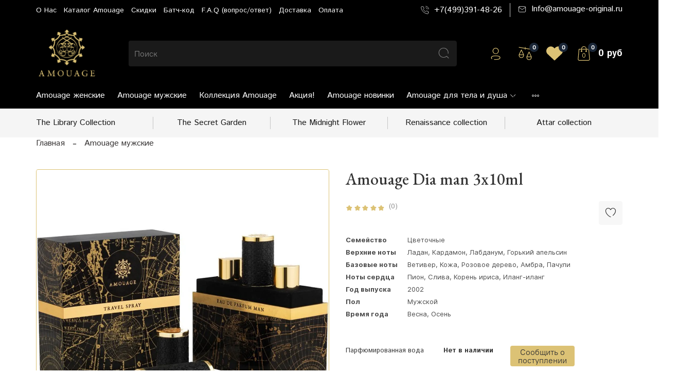

--- FILE ---
content_type: text/html; charset=utf-8
request_url: https://amouage-original.ru/product/amouage-dia-man-3x10ml
body_size: 53559
content:
<!DOCTYPE html>  
<html
  style="
    --color-btn-bg:#DCC275;
--color-btn-bg-is-dark:false;
--bg:#ffffff;
--bg-is-dark:false;

--color-text: var(--color-text-dark);
--color-text-minor-shade: var(--color-text-dark-minor-shade);
--color-text-major-shade: var(--color-text-dark-major-shade);
--color-text-half-shade: var(--color-text-dark-half-shade);

--color-notice-warning-is-dark:false;
--color-notice-success-is-dark:false;
--color-notice-error-is-dark:false;
--color-notice-info-is-dark:false;
--color-form-controls-bg:var(--bg);
--color-form-controls-bg-disabled:var(--bg-minor-shade);
--color-form-controls-border-color:var(--bg-half-shade);
--color-form-controls-color:var(--color-text);
--is-editor:false;


  "
  >
  <head><link media='print' onload='this.media="all"' rel='stylesheet' type='text/css' href='/served_assets/public/jquery.modal-0c2631717f4ce8fa97b5d04757d294c2bf695df1d558678306d782f4bf7b4773.css'><meta data-config="{&quot;product_id&quot;:70641343}" name="page-config" content="" /><meta data-config="{&quot;money_with_currency_format&quot;:{&quot;delimiter&quot;:&quot; &quot;,&quot;separator&quot;:&quot;.&quot;,&quot;format&quot;:&quot;%n\u0026nbsp;%u&quot;,&quot;unit&quot;:&quot;руб&quot;,&quot;show_price_without_cents&quot;:1},&quot;currency_code&quot;:&quot;RUR&quot;,&quot;currency_iso_code&quot;:&quot;RUB&quot;,&quot;default_currency&quot;:{&quot;title&quot;:&quot;Российский рубль&quot;,&quot;code&quot;:&quot;RUR&quot;,&quot;rate&quot;:1.0,&quot;format_string&quot;:&quot;%n\u0026nbsp;%u&quot;,&quot;unit&quot;:&quot;руб&quot;,&quot;price_separator&quot;:&quot;&quot;,&quot;is_default&quot;:true,&quot;price_delimiter&quot;:&quot;&quot;,&quot;show_price_with_delimiter&quot;:true,&quot;show_price_without_cents&quot;:true},&quot;facebook&quot;:{&quot;pixelActive&quot;:false,&quot;currency_code&quot;:&quot;RUB&quot;,&quot;use_variants&quot;:null},&quot;vk&quot;:{&quot;pixel_active&quot;:null,&quot;price_list_id&quot;:null},&quot;new_ya_metrika&quot;:true,&quot;ecommerce_data_container&quot;:&quot;dataLayer&quot;,&quot;common_js_version&quot;:null,&quot;vue_ui_version&quot;:null,&quot;feedback_captcha_enabled&quot;:null,&quot;account_id&quot;:133153,&quot;hide_items_out_of_stock&quot;:false,&quot;forbid_order_over_existing&quot;:false,&quot;minimum_items_price&quot;:800,&quot;enable_comparison&quot;:true,&quot;locale&quot;:&quot;ru&quot;,&quot;client_group&quot;:null,&quot;consent_to_personal_data&quot;:{&quot;active&quot;:true,&quot;obligatory&quot;:true,&quot;description&quot;:&quot;\u003cp\u003eНастоящим подтверждаю, что я ознакомлен и согласен с условиями \u003ca href=\&quot;https://amouage-original.ru/page/politika-konfidentsialnosti\&quot;\u003eполитики конфиденциальности\u003c/a\u003e.\u003c/p\u003e&quot;},&quot;recaptcha_key&quot;:&quot;6LfXhUEmAAAAAOGNQm5_a2Ach-HWlFKD3Sq7vfFj&quot;,&quot;recaptcha_key_v3&quot;:&quot;6LcZi0EmAAAAAPNov8uGBKSHCvBArp9oO15qAhXa&quot;,&quot;yandex_captcha_key&quot;:&quot;ysc1_ec1ApqrRlTZTXotpTnO8PmXe2ISPHxsd9MO3y0rye822b9d2&quot;,&quot;checkout_float_order_content_block&quot;:false,&quot;available_products_characteristics_ids&quot;:null,&quot;sber_id_app_id&quot;:&quot;5b5a3c11-72e5-4871-8649-4cdbab3ba9a4&quot;,&quot;theme_generation&quot;:4,&quot;quick_checkout_captcha_enabled&quot;:false,&quot;max_order_lines_count&quot;:500,&quot;sber_bnpl_min_amount&quot;:1000,&quot;sber_bnpl_max_amount&quot;:150000,&quot;counter_settings&quot;:{&quot;data_layer_name&quot;:&quot;dataLayer&quot;,&quot;new_counters_setup&quot;:false,&quot;add_to_cart_event&quot;:true,&quot;remove_from_cart_event&quot;:true,&quot;add_to_wishlist_event&quot;:true},&quot;site_setting&quot;:{&quot;show_cart_button&quot;:true,&quot;show_service_button&quot;:false,&quot;show_marketplace_button&quot;:false,&quot;show_quick_checkout_button&quot;:true},&quot;warehouses&quot;:[],&quot;captcha_type&quot;:&quot;google&quot;,&quot;human_readable_urls&quot;:false}" name="shop-config" content="" /><meta name='js-evnvironment' content='production' /><meta name='default-locale' content='ru' /><meta name='insales-redefined-api-methods' content="[]" /><script type="text/javascript" src="https://static.insales-cdn.com/assets/static-versioned/v3.72/static/libs/lodash/4.17.21/lodash.min.js"></script>
<!--InsalesCounter -->
<script type="text/javascript">
(function() {
  if (typeof window.__insalesCounterId !== 'undefined') {
    return;
  }

  try {
    Object.defineProperty(window, '__insalesCounterId', {
      value: 133153,
      writable: true,
      configurable: true
    });
  } catch (e) {
    console.error('InsalesCounter: Failed to define property, using fallback:', e);
    window.__insalesCounterId = 133153;
  }

  if (typeof window.__insalesCounterId === 'undefined') {
    console.error('InsalesCounter: Failed to set counter ID');
    return;
  }

  let script = document.createElement('script');
  script.async = true;
  script.src = '/javascripts/insales_counter.js?7';
  let firstScript = document.getElementsByTagName('script')[0];
  firstScript.parentNode.insertBefore(script, firstScript);
})();
</script>
<!-- /InsalesCounter -->
      <script>gtmDataLayer = []; gtmDataLayer.push({
      'ecommerce': {
        'detail': {
          'products': [{"id":"70641343","name":"Amouage Dia man 3x10ml","category":"Каталог/Amouage мужские","price":"180.95"}]
         }
       }
    });</script>
      <!-- Google Tag Manager -->
      <script>(function(w,d,s,l,i){w[l]=w[l]||[];w[l].push({'gtm.start':
      new Date().getTime(),event:'gtm.js'});var f=d.getElementsByTagName(s)[0],
      j=d.createElement(s),dl=l!='dataLayer'?'&l='+l:'';j.async=true;j.src=
      'https://www.googletagmanager.com/gtm.js?id='+i+dl;f.parentNode.insertBefore(j,f);
      })(window,document,'script','gtmDataLayer','GTM-5T258CH');
      </script>
      <!-- End Google Tag Manager -->

    <!-- meta -->
<meta charset="UTF-8" /><title>Парфюм Amouage Dia man 3x10ml, купить духи Амуаж Диа для мужчин</title><meta name="description" content="Диа для мужчин от Амуаж – это уникальная возможность носить свой любимый аромат всегда с собой!Вам обязательно следует купить Amouage Dia Man 3x10ml по доступной цене на нашем сайте!">
<meta data-config="{&quot;static-versioned&quot;: &quot;1.38&quot;}" name="theme-meta-data" content="">
<link rel="preconnect" href="https://fonts.googleapis.com">
<link rel="preconnect" href="https://fonts.gstatic.com" crossorigin>
<link href="https://fonts.googleapis.com/css2?family=Inter:wght@400;500;700&display=swap" rel="stylesheet">
<meta name="robots" content="index,follow" />
<meta http-equiv="X-UA-Compatible" content="IE=edge,chrome=1" />
<meta name="viewport" content="width=device-width, initial-scale=1.0" />
<meta name="SKYPE_TOOLBAR" content="SKYPE_TOOLBAR_PARSER_COMPATIBLE" />
<meta name="format-detection" content="telephone=no">

<!-- canonical url--><link rel="canonical" href="https://amouage-original.ru/product/amouage-dia-man-3x10ml"/>


<!-- rss feed-->
    <meta property="og:title" content="Amouage Dia man 3x10ml">
    <meta property="og:type" content="website">
    <meta property="og:url" content="https://amouage-original.ru/product/amouage-dia-man-3x10ml">

    
      <meta property="og:image" content="https://static.insales-cdn.com/images/products/1/627/173867635/amouage-jubilation-xxv-man-travel-spray-edp-3x10-ml_vwcs-u3.jpg">
    




<script defer type="text/javascript" src="https://goodmod.ru/scripts/bba8a73e128ff00562f0000e97cbed64/api.js"></script>
<!-- icons-->
<link rel="icon" type="image/png" sizes="16x16" href="https://static.insales-cdn.com/assets/1/3981/1945485/1769534034/favicon.png" /><style media="screen">
  @supports (content-visibility: hidden) {
    body:not(.settings_loaded) {
      content-visibility: hidden;
    }
  }
  @supports not (content-visibility: hidden) {
    body:not(.settings_loaded) {
      visibility: hidden;
    }
  }
</style>

    <style>
      h1.heading {
        font-size: 2rem;
      }
    </style>
  <meta name='product-id' content='70641343' />
</head>
  <body data-multi-lang="false" data-theme-template="product" data-sidebar-type="normal" data-sidebar-position="left">
    <div class="preloader">
      <div class="lds-ellipsis"><div></div><div></div><div></div><div></div></div>
    </div>
    <noscript>
<div class="njs-alert-overlay">
  <div class="njs-alert-wrapper">
    <div class="njs-alert">
      <p></p>
    </div>
  </div>
</div>
</noscript>

    <div class="page_layout page_layout-clear ">
      <header>
      
        <div
  class="layout widget-type_widget_v4_header_2_c1abb190f48678393dd07af072a82a2a"
  style="--logo-img:'https://static.insales-cdn.com/files/1/3535/23113167/original/logo.svg'; --logo-max-width:120px; --hide-catalog:false; --bage-bg:#1B2738; --bage-bg-is-dark:true; --bage-bg-minor-shade:#283b54; --bage-bg-minor-shade-is-dark:true; --bage-bg-major-shade:#364f71; --bage-bg-major-shade-is-dark:true; --bage-bg-half-shade:#6e8eb9; --bage-bg-half-shade-is-dark:true; --hide-top-panel:false; --hide-language:false; --hide-compare:false; --hide-personal:false; --hide-favorite:false; --bg:#000000; --bg-is-dark:true; --bg-minor-shade:#1a1a1a; --bg-minor-shade-is-dark:true; --bg-major-shade:#333333; --bg-major-shade-is-dark:true; --bg-half-shade:#808080; --bg-half-shade-is-dark:true; --header-wide-bg:true; --header-top-pt:0.5vw; --header-top-pb:0.5vw; --header-main-pt:1vw; --header-main-pb:1vw; --header-wide-content:false; --hide-desktop:false; --hide-mobile:false;"
  data-widget-drop-item-id="41743316"
  
  >
  <div class="layout__content">
    




<div class="header header_no-languages">
  <div class="header__mobile-head">
    <div class="header__mobile-head-content">
      <button type="button" class="button button_size-l header__hide-mobile-menu-btn js-hide-mobile-menu">
        <span class="icon icon-times"></span>
      </button>

      
    </div>
  </div>

  <div class="header__content">
    <div class="header-part-top">
      <div class="header-part-top__inner">
        <div class="header__area-menu">
          <ul class="header__menu js-cut-list" data-navigation data-menu-handle="main-menu">
            
              <li class="header__menu-item" data-navigation-item data-menu-item-id="1013343">
                <div class="header__menu-controls">
                  <a href="/page/o-nas" class="header__menu-link" data-navigation-link="/page/o-nas">
                    О Нас
                  </a>
                </div>
              </li>
            
              <li class="header__menu-item" data-navigation-item data-menu-item-id="8143240">
                <div class="header__menu-controls">
                  <a href="https://amouage-original.ru/collection/kollektsiya-amouage" class="header__menu-link" data-navigation-link="https://amouage-original.ru/collection/kollektsiya-amouage">
                    Каталог Amouage
                  </a>
                </div>
              </li>
            
              <li class="header__menu-item" data-navigation-item data-menu-item-id="2553274">
                <div class="header__menu-controls">
                  <a href="/page/skidki" class="header__menu-link" data-navigation-link="/page/skidki">
                    Скидки
                  </a>
                </div>
              </li>
            
              <li class="header__menu-item" data-navigation-item data-menu-item-id="2577759">
                <div class="header__menu-controls">
                  <a href="/page/shtrih-kod" class="header__menu-link" data-navigation-link="/page/shtrih-kod">
                    Батч-код
                  </a>
                </div>
              </li>
            
              <li class="header__menu-item" data-navigation-item data-menu-item-id="7783541">
                <div class="header__menu-controls">
                  <a href="/page/faq-voprosotvet" class="header__menu-link" data-navigation-link="/page/faq-voprosotvet">
                    F.A.Q (вопрос/ответ)
                  </a>
                </div>
              </li>
            
              <li class="header__menu-item" data-navigation-item data-menu-item-id="12544241">
                <div class="header__menu-controls">
                  <a href="/page/delivery" class="header__menu-link" data-navigation-link="/page/delivery">
                    Доставка
                  </a>
                </div>
              </li>
            
              <li class="header__menu-item" data-navigation-item data-menu-item-id="15734288">
                <div class="header__menu-controls">
                  <a href="/page/payment" class="header__menu-link" data-navigation-link="/page/payment">
                    Оплата
                  </a>
                </div>
              </li>
            
          </ul>
        </div>

        <div class="header__area-text">
          
        </div>

        <div class="header__area-contacts">
          
  
    <div class="header__phone">
      <a class="header__phone-value" href="tel:+74993914826">
        <span class="icon">
          <svg width="27" height="27" viewBox="0 0 27 27" fill="none" xmlns="http://www.w3.org/2000/svg">
            <path d="M16.485 5.77826C17.654 6.0059 18.7284 6.57654 19.5706 7.41713C20.4128 8.25772 20.9845 9.33002 21.2126 10.4968M16.485 1C18.9138 1.2693 21.1786 2.35485 22.9076 4.0784C24.6367 5.80196 25.7271 8.06109 26 10.4848M24.8031 20.0175V23.6012C24.8045 23.9339 24.7362 24.2632 24.6027 24.568C24.4692 24.8728 24.2733 25.1464 24.0277 25.3714C23.7821 25.5963 23.4921 25.7675 23.1763 25.8741C22.8606 25.9807 22.526 26.0202 22.194 25.9903C18.5111 25.5909 14.9734 24.3348 11.8652 22.323C8.97337 20.4889 6.52162 18.0419 4.68405 15.1556C2.66135 12.0392 1.40257 8.49111 1.00971 4.79872C0.979806 4.46838 1.01914 4.13545 1.12521 3.82111C1.23128 3.50678 1.40177 3.21794 1.62581 2.97297C1.84986 2.728 2.12255 2.53228 2.42654 2.39826C2.73052 2.26425 3.05913 2.19488 3.39145 2.19457H6.98201C7.56285 2.18886 8.12595 2.39415 8.56636 2.77218C9.00676 3.1502 9.29442 3.67517 9.37572 4.24922C9.52726 5.39608 9.80832 6.52215 10.2135 7.60595C10.3745 8.03351 10.4094 8.49818 10.3139 8.94491C10.2185 9.39164 9.99672 9.80169 9.67493 10.1265L8.15493 11.6436C9.85871 14.6342 12.3397 17.1104 15.336 18.811L16.856 17.2939C17.1815 16.9727 17.5923 16.7514 18.0399 16.6561C18.4875 16.5608 18.953 16.5956 19.3814 16.7563C20.4673 17.1607 21.5955 17.4413 22.7446 17.5925C23.326 17.6744 23.8569 17.9667 24.2365 18.4138C24.616 18.8609 24.8177 19.4316 24.8031 20.0175Z" stroke="#fff" stroke-width="1.2" stroke-linecap="round" stroke-linejoin="round"></path>
            </svg>
        </span>
        <span>
          +7(499)391-48-26
        </span>
      </a>
    </div>
   
  
    <div class="header__phone _phone-2">
      <a class="header__phone-value" href="mailto:Info@amouageoriginal.ru">
        <span class="icon">
          <svg width="24" height="24" viewBox="0 0 24 24" fill="none" xmlns="http://www.w3.org/2000/svg">
            <path d="M4 4H20C21.1 4 22 4.9 22 6V18C22 19.1 21.1 20 20 20H4C2.9 20 2 19.1 2 18V6C2 4.9 2.9 4 4 4Z" stroke="#fff" stroke-width="1.2" stroke-linecap="round" stroke-linejoin="round"></path>
            <path d="M22 6L12 13L2 6" stroke="#fff" stroke-width="1.2" stroke-linecap="round" stroke-linejoin="round"></path>
          </svg>
        </span>
        <span>
          Info@amouage-original.ru
        </span>
      </a>
    </div>
  

        </div>

        
      </div>
    </div>

    <div class="header-part-main">
      <div class="header-part-main__inner">
        <div class="header__area-logo">
          
  
    
      <a href=" / " class="header__logo">
        <img src="https://static.insales-cdn.com/files/1/3535/23113167/original/logo.svg" alt="Amouage-original.ru - магазин оригинальной парфюмерии из Омана" title="Amouage-original.ru - магазин оригинальной парфюмерии из Омана" />
      </a>
    
  

        </div>

        <div class="header__area-search">
          <div class="header__search">
            <form action="/search" method="get" class="header__search-form">
              <input type="text" autocomplete="off" class="form-control form-control_size-l header__search-field" name="q" value="" placeholder="Поиск" />
              <button type="submit" class="button button_size-l header__search-btn">
                <span class="icon icon-search"></span>
              </button>
              <input type="hidden" name="lang" value="ru">
            </form>
            <button type="button" class="button button_size-l header__search-mobile-btn js-show-mobile-search">
                <span class="icon icon-search _show"></span>
              <span class="icon icon-times _hide"></span>
            </button>
          </div>
        </div>

        <div class="header__area-controls">
          
            <a href="/client_account/orders" class="header__control-btn header__cabinet">
              <span class="icon icon-user"></span>
            </a>
          

          
            
            <a href="/compares" class="header__control-btn header__compare" data-compare-counter-btn>
              <span class="icon">
                <img src="https://static.insales-cdn.com/assets/1/3981/1945485/1769534034/compare-icon.svg" alt="">
                <span class="header__control-bage" data-compare-counter>0</span>
              </span>
            </a>
            
          

          
            <a href="/favorites" class="header__control-btn header__favorite">
              <span class="icon">
                <img src="https://static.insales-cdn.com/assets/1/3981/1945485/1769534034/heart.svg" alt="">
                <span class="header__control-bage" data-ui-favorites-counter>0</span>
              </span>
            </a>
          

          <a href="/cart_items" class="header__control-btn header__cart">
            <span class="icon">
              <img src="https://static.insales-cdn.com/assets/1/3981/1945485/1769534034/shopcart-icon.svg" alt="">
              <span class="header__control-bage" data-cart-positions-count></span>
            </span>
            <span class="header__control-text" data-cart-total-price></span>
          </a>
        </div>

        <div class="header__area-collections show-sm">
          <div class="header__collections-head">Каталог</div>
          










<ul class="header__collections mobile-sidebar-menu menu level-1 ">
  
  
  <li class="header__collections-item mobile-sidebar-menu-item menu-item level-1 item-is-dlya-zhenschin   " >

    
    <div class="header__collections-controls mobile-sidebar-menu-item-controls menu-item-controls level-1">
      <a href="/collection/dlya-zhenschin" class="header__collections-link mobile-sidebar-menu-link menu-link level-">
         женские 
      </a>
      
    
      
    
      
    
    </div>

    
 
    
    
       
    
    
  </li>
  
  
  
  <li class="header__collections-item mobile-sidebar-menu-item menu-item level-1 item-is-dlya-muzhchin   " >

    
    <div class="header__collections-controls mobile-sidebar-menu-item-controls menu-item-controls level-1">
      <a href="/collection/dlya-muzhchin" class="header__collections-link mobile-sidebar-menu-link menu-link level-">
         мужские 
      </a>
      
    
      
    
      
    
    </div>

    
 
    
    
       
    
    
  </li>
  
  
  
  <li class="header__collections-item mobile-sidebar-menu-item menu-item level-1 item-is-kollektsiya-amouage   " >

    
    <div class="header__collections-controls mobile-sidebar-menu-item-controls menu-item-controls level-1">
      <a href="/collection/kollektsiya-amouage" class="header__collections-link mobile-sidebar-menu-link menu-link level-">
        Коллекция  
      </a>
      
    
      
           <button class="button button_size-s header__collections-show-submenu-btn js-show-touch-submenu" type="button">
                      <span class="icon icon-angle-down"></span>
                    </button>
      
    
      
    
    </div>

    
 
    
    
       
                <ul class="header__collections-submenu main-menu-sub is-collapse"> 
          <div class="header__collections-submenu-content main-menu menu level-2 is-drop_target">
                
              
            
              
            
              
            
              
            
              
            
              
              
              
              <li class="header__collections-item mobile-sidebar-menu-link menu-link level- menu-item   " >
                <div class="header__collections-controls">
                  <a class="menu-link header__collections-link" href="/collection/kollektsiya-opus">The Library Collection</a>
                </div>
              </li>
              
            
              
              
              
              <li class="header__collections-item mobile-sidebar-menu-link menu-link level- menu-item   " >
                <div class="header__collections-controls">
                  <a class="menu-link header__collections-link" href="/collection/kollektsiya-the-secret-garden">The Secret Garden</a>
                </div>
              </li>
              
            
              
              
              
              <li class="header__collections-item mobile-sidebar-menu-link menu-link level- menu-item   " >
                <div class="header__collections-controls">
                  <a class="menu-link header__collections-link" href="/collection/the-midnight-flower">The Midnight Flower</a>
                </div>
              </li>
              
            
              
            
              
            
              
            
              
              
              
              <li class="header__collections-item mobile-sidebar-menu-link menu-link level- menu-item   " >
                <div class="header__collections-controls">
                  <a class="menu-link header__collections-link" href="/collection/renaissance-collection">Renaissance collection</a>
                </div>
              </li>
              
            
              
              
              
              <li class="header__collections-item mobile-sidebar-menu-link menu-link level- menu-item   " >
                <div class="header__collections-controls">
                  <a class="menu-link header__collections-link" href="/collection/amouage-attar-maslyanye-duhi">Attar collection</a>
                </div>
              </li>
              
            
       </div>  
              </ul>
      
    
    
  </li>
  
  
  
  <li class="header__collections-item mobile-sidebar-menu-item menu-item level-1 item-is-aktsiya   " >

    
    <div class="header__collections-controls mobile-sidebar-menu-item-controls menu-item-controls level-1">
      <a href="/collection/aktsiya" class="header__collections-link mobile-sidebar-menu-link menu-link level-">
        Акция! 
      </a>
      
    
      
    
      
    
    </div>

    
 
    
    
       
    
    
  </li>
  
  
  
  <li class="header__collections-item mobile-sidebar-menu-item menu-item level-1 item-is-new   " >

    
    <div class="header__collections-controls mobile-sidebar-menu-item-controls menu-item-controls level-1">
      <a href="/collection/new" class="header__collections-link mobile-sidebar-menu-link menu-link level-">
         новинки 
      </a>
      
    
      
    
      
    
    </div>

    
 
    
    
       
    
    
  </li>
  
  
  
  
  
  
  
  
  
  <li class="header__collections-item mobile-sidebar-menu-item menu-item level-1 item-is-dlya-tela  is-drop_anchor " >

    
    <div class="header__collections-controls mobile-sidebar-menu-item-controls menu-item-controls level-1">
      <a href="/collection/dlya-tela" class="header__collections-link  with-arrowmobile-sidebar-menu-link menu-link level-">
         для тела и душа 
      </a>
      
    
      
    
      
    
      <button class="button button_size-s header__collections-show-submenu-btn js-show-touch-submenu" type="button">
                      <span class="icon icon-angle-down"></span>
                    </button>
    
    </div>

    
 
        <ul class="header__collections-submenu main-menu-sub is-collapse header__collections-submenu-content"> 
    <div class="header__collections-submenu-content main-menu menu level-2 is-drop_target">
        
          <li class="header__collections-item mobile-sidebar-menu-item menu-item level-2 item-is-dlya-tela  is-drop_anchor " >
            <div class="header__collections-controls mobile-sidebar-menu-item-controls menu-item-controls level-">
              <a href="/collection/loson-dlya-tela" class="header__collections-link mobile-sidebar-menu-link menu-link level-"> Лосьон для тела</a>
              
          </li>
        
          <li class="header__collections-item mobile-sidebar-menu-item menu-item level-2 item-is-dlya-tela  is-drop_anchor " >
            <div class="header__collections-controls mobile-sidebar-menu-item-controls menu-item-controls level-">
              <a href="/collection/krem-dlya-tela" class="header__collections-link mobile-sidebar-menu-link menu-link level-"> Крем для тела</a>
              
          </li>
        
          <li class="header__collections-item mobile-sidebar-menu-item menu-item level-2 item-is-dlya-tela  is-drop_anchor " >
            <div class="header__collections-controls mobile-sidebar-menu-item-controls menu-item-controls level-">
              <a href="/collection/krem-dlya-ruk" class="header__collections-link mobile-sidebar-menu-link menu-link level-"> Крем для рук</a>
              
          </li>
        
          <li class="header__collections-item mobile-sidebar-menu-item menu-item level-2 item-is-dlya-tela  is-drop_anchor " >
            <div class="header__collections-controls mobile-sidebar-menu-item-controls menu-item-controls level-">
              <a href="/collection/dlya-muzhchin-2" class="header__collections-link mobile-sidebar-menu-link menu-link level-"> Гель для душа</a>
              
                
      <button class="button button_size-s header__collections-show-submenu-btn js-show-touch-submenu" type="button">
                      <span class="icon icon-angle-down"></span>
                    </button>
            </div>
                


            <ul class="header__collections-submenu main-menu-sub-sub is-collapse">
              <div class="header__collections-submenu-content">
                
                  <li class="header__collections-item mobile-sidebar-menu-link menu-link level-">
                    <div class="header__collections-controls">
                      <a class="header__collections-link" href="/collection/zhenskiy">Для женщин</a>
                    </div>
                  </li>
                  
                  <li class="header__collections-item mobile-sidebar-menu-link menu-link level-">
                    <div class="header__collections-controls">
                      <a class="header__collections-link" href="/collection/muzhskoy">Для мужчин</a>
                    </div>
                  </li>
                  
              </div>
            </ul>
          
          </li>
        
          <li class="header__collections-item mobile-sidebar-menu-item menu-item level-2 item-is-dlya-tela  is-drop_anchor " >
            <div class="header__collections-controls mobile-sidebar-menu-item-controls menu-item-controls level-">
              <a href="/collection/mylo" class="header__collections-link mobile-sidebar-menu-link menu-link level-"> Мыло</a>
              
                
      <button class="button button_size-s header__collections-show-submenu-btn js-show-touch-submenu" type="button">
                      <span class="icon icon-angle-down"></span>
                    </button>
            </div>
                


            <ul class="header__collections-submenu main-menu-sub-sub is-collapse">
              <div class="header__collections-submenu-content">
                
                  <li class="header__collections-item mobile-sidebar-menu-link menu-link level-">
                    <div class="header__collections-controls">
                      <a class="header__collections-link" href="/collection/dlya-zhenschin-3">Для женщин</a>
                    </div>
                  </li>
                  
                  <li class="header__collections-item mobile-sidebar-menu-link menu-link level-">
                    <div class="header__collections-controls">
                      <a class="header__collections-link" href="/collection/dlya-muzhchin-1470435409">Для мужчин</a>
                    </div>
                  </li>
                  
              </div>
            </ul>
          
          </li>
        
    </div>
        </ul>
    
    
    
       
    
    
  </li>
  
  
  
  <li class="header__collections-item mobile-sidebar-menu-item menu-item level-1 item-is-nabory  is-drop_anchor " >

    
    <div class="header__collections-controls mobile-sidebar-menu-item-controls menu-item-controls level-1">
      <a href="/collection/nabory" class="header__collections-link  with-arrowmobile-sidebar-menu-link menu-link level-">
         наборы 
      </a>
      
    
      
    
      
    
      <button class="button button_size-s header__collections-show-submenu-btn js-show-touch-submenu" type="button">
                      <span class="icon icon-angle-down"></span>
                    </button>
    
    </div>

    
 
        <ul class="header__collections-submenu main-menu-sub is-collapse header__collections-submenu-content"> 
    <div class="header__collections-submenu-content main-menu menu level-2 is-drop_target">
        
          <li class="header__collections-item mobile-sidebar-menu-item menu-item level-2 item-is-nabory  is-drop_anchor " >
            <div class="header__collections-controls mobile-sidebar-menu-item-controls menu-item-controls level-">
              <a href="/collection/dlya-muzhchin-3" class="header__collections-link mobile-sidebar-menu-link menu-link level-"> Для мужчин</a>
              
          </li>
        
          <li class="header__collections-item mobile-sidebar-menu-item menu-item level-2 item-is-nabory  is-drop_anchor " >
            <div class="header__collections-controls mobile-sidebar-menu-item-controls menu-item-controls level-">
              <a href="/collection/dlya-zhenschin-2" class="header__collections-link mobile-sidebar-menu-link menu-link level-"> Для женщин</a>
              
          </li>
        
    </div>
        </ul>
    
    
    
       
    
    
  </li>
  
  
  
  <li class="header__collections-item mobile-sidebar-menu-item menu-item level-1 item-is-dlya-doma   " >

    
    <div class="header__collections-controls mobile-sidebar-menu-item-controls menu-item-controls level-1">
      <a href="/collection/dlya-doma" class="header__collections-link mobile-sidebar-menu-link menu-link level-">
         для дома 
      </a>
      
    
      
    
      
    
    </div>

    
 
    
    
       
    
    
  </li>
  
  
  
  
  
  
</ul>












        </div>
        <div class="header__area-collections hide-sm">
          
          

          

          
          

          <div class="header__collections-head">Каталог</div>

          <ul class="header__collections js-cut-list-collections" data-navigation>
            
            
            
              
              
              

              
              

              
              

              
                

                

                <li class="header__collections-item" data-navigation-item>
                  <div class="header__collections-controls">
                    <a href="/collection/dlya-zhenschin" class="header__collections-link " data-navigation-link="/collection/dlya-zhenschin" >
                      Amouage женские

                      
                    </a>

                    
                  </div>

                  

                  

                  
                    </li>
                  
              
              
              
            
            
              
              
              

              
              

              
              

              
                

                

                <li class="header__collections-item" data-navigation-item>
                  <div class="header__collections-controls">
                    <a href="/collection/dlya-muzhchin" class="header__collections-link " data-navigation-link="/collection/dlya-muzhchin" >
                      Amouage мужские

                      
                    </a>

                    
                  </div>

                  

                  

                  
                    </li>
                  
              
              
              
            
            
              
              
              

              
              

              
              

              
                

                

                <li class="header__collections-item" data-navigation-item>
                  <div class="header__collections-controls">
                    <a href="/collection/kollektsiya-amouage" class="header__collections-link " data-navigation-link="/collection/kollektsiya-amouage" >
                      Коллекция Amouage

                      
                    </a>

                    
                  </div>

                  

                  

                  
                    </li>
                  
              
              
              
            
            
              
              
              

              
              

              
              

              
                

                

                <li class="header__collections-item" data-navigation-item>
                  <div class="header__collections-controls">
                    <a href="/collection/aktsiya" class="header__collections-link " data-navigation-link="/collection/aktsiya" >
                      Акция!

                      
                    </a>

                    
                  </div>

                  

                  

                  
                    </li>
                  
              
              
              
            
            
              
              
              

              
              

              
              

              
                

                

                <li class="header__collections-item" data-navigation-item>
                  <div class="header__collections-controls">
                    <a href="/collection/new" class="header__collections-link " data-navigation-link="/collection/new" >
                      Amouage новинки

                      
                    </a>

                    
                  </div>

                  

                  

                  
                    </li>
                  
              
              
              
            
            
            
            
            
            
            
            
              
              
              

              
              

              
              

              
                

                

                <li class="header__collections-item" data-navigation-item>
                  <div class="header__collections-controls">
                    <a href="/collection/dlya-tela" class="header__collections-link  with-arrow" data-navigation-link="/collection/dlya-tela" >
                      Amouage для тела и душа

                      
                        <span class="icon icon-angle-down"></span>
                      
                    </a>

                    
                      <button class="button button_size-s header__collections-show-submenu-btn js-show-touch-submenu" type="button">
                      <span class="icon icon-angle-down"></span>
                    </button>
                    
                  </div>

                  
                    <ul class="header__collections-submenu" data-navigation-submenu>
                      <div class="header__collections-submenu-content">
                  

                  

                  
              
              
              
            
            
              
              
              

              
              

              
              

              
                

                

                <li class="header__collections-item" data-navigation-item>
                  <div class="header__collections-controls">
                    <a href="/collection/loson-dlya-tela" class="header__collections-link " data-navigation-link="/collection/loson-dlya-tela" >
                      Лосьон для тела

                      
                    </a>

                    
                  </div>

                  

                  

                  
                    </li>
                  
              
              
              
            
            
              
              
              

              
              

              
              

              
                

                

                <li class="header__collections-item" data-navigation-item>
                  <div class="header__collections-controls">
                    <a href="/collection/krem-dlya-tela" class="header__collections-link " data-navigation-link="/collection/krem-dlya-tela" >
                      Крем для тела

                      
                    </a>

                    
                  </div>

                  

                  

                  
                    </li>
                  
              
              
              
            
            
              
              
              

              
              

              
              

              
                

                

                <li class="header__collections-item" data-navigation-item>
                  <div class="header__collections-controls">
                    <a href="/collection/krem-dlya-ruk" class="header__collections-link " data-navigation-link="/collection/krem-dlya-ruk" >
                      Крем для рук

                      
                    </a>

                    
                  </div>

                  

                  

                  
                    </li>
                  
              
              
              
            
            
              
              
              

              
              

              
              

              
                

                

                <li class="header__collections-item" data-navigation-item>
                  <div class="header__collections-controls">
                    <a href="/collection/dlya-muzhchin-2" class="header__collections-link  with-arrow" data-navigation-link="/collection/dlya-muzhchin-2" >
                      Гель для душа

                      
                        <span class="icon icon-angle-down"></span>
                      
                    </a>

                    
                      <button class="button button_size-s header__collections-show-submenu-btn js-show-touch-submenu" type="button">
                      <span class="icon icon-angle-down"></span>
                    </button>
                    
                  </div>

                  
                    <ul class="header__collections-submenu" data-navigation-submenu>
                      <div class="header__collections-submenu-content">
                  

                  

                  
              
              
              
            
            
              
              
              

              
              

              
              

              
                

                

                <li class="header__collections-item" data-navigation-item>
                  <div class="header__collections-controls">
                    <a href="/collection/zhenskiy" class="header__collections-link " data-navigation-link="/collection/zhenskiy" >
                      Для женщин

                      
                    </a>

                    
                  </div>

                  

                  

                  
                    </li>
                  
              
              
              
            
            
              
              
              

              
              

              
              

              
                

                

                <li class="header__collections-item" data-navigation-item>
                  <div class="header__collections-controls">
                    <a href="/collection/muzhskoy" class="header__collections-link " data-navigation-link="/collection/muzhskoy" >
                      Для мужчин

                      
                    </a>

                    
                  </div>

                  

                  

                  
                    </li>
                  
              
              
              
            
            
              
              
              

              
              

              
              

              
                

                
                  
                    
                      </div>
                    </ul>
                  

                  </li>
                

                <li class="header__collections-item" data-navigation-item>
                  <div class="header__collections-controls">
                    <a href="/collection/mylo" class="header__collections-link  with-arrow" data-navigation-link="/collection/mylo" >
                      Мыло

                      
                        <span class="icon icon-angle-down"></span>
                      
                    </a>

                    
                      <button class="button button_size-s header__collections-show-submenu-btn js-show-touch-submenu" type="button">
                      <span class="icon icon-angle-down"></span>
                    </button>
                    
                  </div>

                  
                    <ul class="header__collections-submenu" data-navigation-submenu>
                      <div class="header__collections-submenu-content">
                  

                  

                  
              
              
              
            
            
              
              
              

              
              

              
              

              
                

                

                <li class="header__collections-item" data-navigation-item>
                  <div class="header__collections-controls">
                    <a href="/collection/dlya-zhenschin-3" class="header__collections-link " data-navigation-link="/collection/dlya-zhenschin-3" >
                      Для женщин

                      
                    </a>

                    
                  </div>

                  

                  

                  
                    </li>
                  
              
              
              
            
            
              
              
              

              
              

              
              

              
                

                

                <li class="header__collections-item" data-navigation-item>
                  <div class="header__collections-controls">
                    <a href="/collection/dlya-muzhchin-1470435409" class="header__collections-link " data-navigation-link="/collection/dlya-muzhchin-1470435409" >
                      Для мужчин

                      
                    </a>

                    
                  </div>

                  

                  

                  
                    </li>
                  
              
              
              
            
            
              
              
              

              
              

              
              

              
                

                
                  
                    
                      </div>
                    </ul>
                  
                    
                      </li>
                    
                      </div>
                    </ul>
                  

                  </li>
                

                <li class="header__collections-item" data-navigation-item>
                  <div class="header__collections-controls">
                    <a href="/collection/nabory" class="header__collections-link  with-arrow" data-navigation-link="/collection/nabory" >
                      Amouage наборы

                      
                        <span class="icon icon-angle-down"></span>
                      
                    </a>

                    
                      <button class="button button_size-s header__collections-show-submenu-btn js-show-touch-submenu" type="button">
                      <span class="icon icon-angle-down"></span>
                    </button>
                    
                  </div>

                  
                    <ul class="header__collections-submenu" data-navigation-submenu>
                      <div class="header__collections-submenu-content">
                  

                  

                  
              
              
              
            
            
              
              
              

              
              

              
              

              
                

                

                <li class="header__collections-item" data-navigation-item>
                  <div class="header__collections-controls">
                    <a href="/collection/dlya-muzhchin-3" class="header__collections-link " data-navigation-link="/collection/dlya-muzhchin-3" >
                      Для мужчин

                      
                    </a>

                    
                  </div>

                  

                  

                  
                    </li>
                  
              
              
              
            
            
              
              
              

              
              

              
              

              
                

                

                <li class="header__collections-item" data-navigation-item>
                  <div class="header__collections-controls">
                    <a href="/collection/dlya-zhenschin-2" class="header__collections-link " data-navigation-link="/collection/dlya-zhenschin-2" >
                      Для женщин

                      
                    </a>

                    
                  </div>

                  

                  

                  
                    </li>
                  
              
              
              
            
            
              
              
              

              
              

              
              

              
                

                
                  
                    
                      </div>
                    </ul>
                  

                  </li>
                

                <li class="header__collections-item" data-navigation-item>
                  <div class="header__collections-controls">
                    <a href="/collection/dlya-doma" class="header__collections-link " data-navigation-link="/collection/dlya-doma" >
                      Amouage для дома

                      
                    </a>

                    
                  </div>

                  

                  

                  
                    </li>
                  
              
              
              
            
            
            
            
            
            
          </ul>
        </div>
      </div>
    </div>
  </div>
</div>

<div class="header-mobile-panel">
  <div class="header-mobile-panel__content">
    <button type="button" class="button button_size-l header-mobile-panel__show-menu-btn js-show-mobile-menu">
      <span class="icon icon-bars"></span>
    </button>

    <div class="header-mobile-panel__logo">
      
      <img src="https://static.insales-cdn.com/assets/1/3981/1945485/1769534034/logo-mobile.png" />
    </div>

    <div class="header-mobile-panel__controls">
      
      <a href="tel:+74993914826" class="header__control-btn header__mobile-cart">
        <span class="icon">
          <img src="https://static.insales-cdn.com/assets/1/3981/1945485/1769534034/phone-icon.svg" alt="">
        </span>
      </a>
      
      <a href="/cart_items" class="header__control-btn header__mobile-cart">
        <span class="icon icon-cart">
          <span class="header__control-bage" data-cart-positions-count></span>
        </span>
      </a>
    </div>
  </div>
</div>

  </div>
</div>

      
      <div class="top-brend-container bg-grey  layout">
        <div class="container layout__content">
          <div class="top-brend-menu">
            
            <ul class="menu">
            
              
            
              
            
              
            
              
            
              
            
              
              
              
              <li class="menu-item " >
                <a class="menu-link" href="/collection/kollektsiya-opus">The Library Collection</a>
              </li>
              
            
              
              
              
              <li class="menu-item " >
                <a class="menu-link" href="/collection/kollektsiya-the-secret-garden">The Secret Garden</a>
              </li>
              
            
              
              
              
              <li class="menu-item " >
                <a class="menu-link" href="/collection/the-midnight-flower">The Midnight Flower</a>
              </li>
              
            
              
            
              
            
              
            
              
              
              
              <li class="menu-item " >
                <a class="menu-link" href="/collection/renaissance-collection">Renaissance collection</a>
              </li>
              
            
              
              
              
              <li class="menu-item " >
                <a class="menu-link" href="/collection/amouage-attar-maslyanye-duhi">Attar collection</a>
              </li>
              
            
            </ul>
          </div>
        </div>
      </div>
      </header>

      

      <main>
        
  <div
  class="layout widget-type_system_widget_v4_breadcrumbs_1"
  style="--delemeter:2; --align:start; --breadcrumb-color:#383535; --breadcrumb-color-is-dark:true; --breadcrumb-color-minor-shade:#4c4747; --breadcrumb-color-minor-shade-is-dark:true; --breadcrumb-color-major-shade:#615b5b; --breadcrumb-color-major-shade-is-dark:true; --breadcrumb-color-half-shade:#9d9797; --breadcrumb-color-half-shade-is-dark:true; --layout-wide-bg:false; --layout-pt:0vw; --layout-pb:1vw; --layout-wide-content:false; --layout-edge:false; --hide-desktop:false; --hide-mobile:false;"
  data-widget-drop-item-id="39158340"
  
  >
  <div class="layout__content">
    

<div class="breadcrumb-wrapper delemeter_2">
  <ul class="breadcrumb">
    <li class="breadcrumb-item home">
      <a class="breadcrumb-link" title="Главная" href="/">Главная</a>
    </li>
    
      
      
      
        
        
        
      
        
        
          <li class="breadcrumb-item" data-breadcrumbs="2">
            <a class="breadcrumb-link" title="Amouage мужские" href="/collection/dlya-muzhchin">Amouage мужские</a>
          </li>
          
        
        
      
    
  </ul>
</div>




  </div>
</div>


  <div
  class="layout widget-type_widget_v4_product_7_2ae751eacfc0fdf4d8e34e449baff0c4"
  style="--rating-color:#1B2738; --rating-color-is-dark:true; --rating-color-minor-shade:#283b54; --rating-color-minor-shade-is-dark:true; --rating-color-major-shade:#364f71; --rating-color-major-shade-is-dark:true; --rating-color-half-shade:#6e8eb9; --rating-color-half-shade-is-dark:true; --display-property-color:text; --show-selected-variant-photos:false; --video-before-image:false; --img-ratio:1; --img-fit:contain; --sticker-font-size:0.9rem; --product-hide-variants-title:false; --product-hide-sku:false; --product-hide-compare:false; --product-hide-short-description:false; --product-hide-rating:false; --layout-wide-bg:false; --layout-pt:2vw; --layout-pb:2vw; --layout-wide-content:false; --layout-edge:false; --hide-desktop:false; --hide-mobile:false;"
  data-widget-drop-item-id="39158341"
  
  >
  <div class="layout__content">
    
<div data-product-id="70641343" data-product-json="{&quot;id&quot;:70641343,&quot;url&quot;:&quot;/product/amouage-dia-man-3x10ml&quot;,&quot;title&quot;:&quot;Amouage Dia man 3x10ml&quot;,&quot;short_description&quot;:null,&quot;available&quot;:false,&quot;unit&quot;:&quot;pce&quot;,&quot;permalink&quot;:&quot;amouage-dia-man-3x10ml&quot;,&quot;images&quot;:[{&quot;id&quot;:173867635,&quot;product_id&quot;:70641343,&quot;external_id&quot;:null,&quot;position&quot;:1,&quot;created_at&quot;:&quot;2018-08-24T20:26:59.000+03:00&quot;,&quot;image_processing&quot;:false,&quot;title&quot;:&quot;Amouage Dia man 3x10ml&quot;,&quot;url&quot;:&quot;https://static.insales-cdn.com/images/products/1/627/173867635/thumb_amouage-jubilation-xxv-man-travel-spray-edp-3x10-ml_vwcs-u3.jpg&quot;,&quot;original_url&quot;:&quot;https://static.insales-cdn.com/images/products/1/627/173867635/amouage-jubilation-xxv-man-travel-spray-edp-3x10-ml_vwcs-u3.jpg&quot;,&quot;medium_url&quot;:&quot;https://static.insales-cdn.com/images/products/1/627/173867635/medium_amouage-jubilation-xxv-man-travel-spray-edp-3x10-ml_vwcs-u3.jpg&quot;,&quot;small_url&quot;:&quot;https://static.insales-cdn.com/images/products/1/627/173867635/micro_amouage-jubilation-xxv-man-travel-spray-edp-3x10-ml_vwcs-u3.jpg&quot;,&quot;thumb_url&quot;:&quot;https://static.insales-cdn.com/images/products/1/627/173867635/thumb_amouage-jubilation-xxv-man-travel-spray-edp-3x10-ml_vwcs-u3.jpg&quot;,&quot;compact_url&quot;:&quot;https://static.insales-cdn.com/images/products/1/627/173867635/compact_amouage-jubilation-xxv-man-travel-spray-edp-3x10-ml_vwcs-u3.jpg&quot;,&quot;large_url&quot;:&quot;https://static.insales-cdn.com/images/products/1/627/173867635/large_amouage-jubilation-xxv-man-travel-spray-edp-3x10-ml_vwcs-u3.jpg&quot;,&quot;filename&quot;:&quot;amouage-jubilation-xxv-man-travel-spray-edp-3x10-ml_vwcs-u3.jpg&quot;,&quot;image_content_type&quot;:&quot;image/jpeg&quot;}],&quot;first_image&quot;:{&quot;id&quot;:173867635,&quot;product_id&quot;:70641343,&quot;external_id&quot;:null,&quot;position&quot;:1,&quot;created_at&quot;:&quot;2018-08-24T20:26:59.000+03:00&quot;,&quot;image_processing&quot;:false,&quot;title&quot;:&quot;Amouage Dia man 3x10ml&quot;,&quot;url&quot;:&quot;https://static.insales-cdn.com/images/products/1/627/173867635/thumb_amouage-jubilation-xxv-man-travel-spray-edp-3x10-ml_vwcs-u3.jpg&quot;,&quot;original_url&quot;:&quot;https://static.insales-cdn.com/images/products/1/627/173867635/amouage-jubilation-xxv-man-travel-spray-edp-3x10-ml_vwcs-u3.jpg&quot;,&quot;medium_url&quot;:&quot;https://static.insales-cdn.com/images/products/1/627/173867635/medium_amouage-jubilation-xxv-man-travel-spray-edp-3x10-ml_vwcs-u3.jpg&quot;,&quot;small_url&quot;:&quot;https://static.insales-cdn.com/images/products/1/627/173867635/micro_amouage-jubilation-xxv-man-travel-spray-edp-3x10-ml_vwcs-u3.jpg&quot;,&quot;thumb_url&quot;:&quot;https://static.insales-cdn.com/images/products/1/627/173867635/thumb_amouage-jubilation-xxv-man-travel-spray-edp-3x10-ml_vwcs-u3.jpg&quot;,&quot;compact_url&quot;:&quot;https://static.insales-cdn.com/images/products/1/627/173867635/compact_amouage-jubilation-xxv-man-travel-spray-edp-3x10-ml_vwcs-u3.jpg&quot;,&quot;large_url&quot;:&quot;https://static.insales-cdn.com/images/products/1/627/173867635/large_amouage-jubilation-xxv-man-travel-spray-edp-3x10-ml_vwcs-u3.jpg&quot;,&quot;filename&quot;:&quot;amouage-jubilation-xxv-man-travel-spray-edp-3x10-ml_vwcs-u3.jpg&quot;,&quot;image_content_type&quot;:&quot;image/jpeg&quot;},&quot;category_id&quot;:2061885,&quot;canonical_url_collection_id&quot;:3502112,&quot;price_kinds&quot;:[],&quot;price_min&quot;:&quot;15200.0&quot;,&quot;price_max&quot;:&quot;15200.0&quot;,&quot;bundle&quot;:false,&quot;updated_at&quot;:&quot;2023-11-30T03:55:10.000+03:00&quot;,&quot;video_links&quot;:[],&quot;reviews_average_rating_cached&quot;:null,&quot;reviews_count_cached&quot;:null,&quot;option_names&quot;:[{&quot;id&quot;:605329,&quot;position&quot;:0,&quot;navigational&quot;:true,&quot;permalink&quot;:null,&quot;title&quot;:&quot;Тип&quot;,&quot;api_permalink&quot;:null}],&quot;properties&quot;:[{&quot;id&quot;:1420073,&quot;position&quot;:0,&quot;backoffice&quot;:false,&quot;is_hidden&quot;:false,&quot;is_navigational&quot;:true,&quot;permalink&quot;:&quot;semeystvo&quot;,&quot;title&quot;:&quot;Семейство&quot;},{&quot;id&quot;:1418641,&quot;position&quot;:1,&quot;backoffice&quot;:false,&quot;is_hidden&quot;:false,&quot;is_navigational&quot;:true,&quot;permalink&quot;:&quot;verhnie-noty&quot;,&quot;title&quot;:&quot;Верхние ноты&quot;},{&quot;id&quot;:1418643,&quot;position&quot;:2,&quot;backoffice&quot;:false,&quot;is_hidden&quot;:false,&quot;is_navigational&quot;:true,&quot;permalink&quot;:&quot;bazovye-noty&quot;,&quot;title&quot;:&quot;Базовые ноты&quot;},{&quot;id&quot;:1418642,&quot;position&quot;:3,&quot;backoffice&quot;:false,&quot;is_hidden&quot;:false,&quot;is_navigational&quot;:true,&quot;permalink&quot;:&quot;noty-serdtsa&quot;,&quot;title&quot;:&quot;Ноты сердца&quot;},{&quot;id&quot;:1420079,&quot;position&quot;:4,&quot;backoffice&quot;:false,&quot;is_hidden&quot;:false,&quot;is_navigational&quot;:true,&quot;permalink&quot;:&quot;god-vypuska&quot;,&quot;title&quot;:&quot;Год выпуска&quot;},{&quot;id&quot;:30355369,&quot;position&quot;:13,&quot;backoffice&quot;:false,&quot;is_hidden&quot;:false,&quot;is_navigational&quot;:true,&quot;permalink&quot;:&quot;pol&quot;,&quot;title&quot;:&quot;Пол&quot;},{&quot;id&quot;:30355380,&quot;position&quot;:16,&quot;backoffice&quot;:false,&quot;is_hidden&quot;:false,&quot;is_navigational&quot;:true,&quot;permalink&quot;:&quot;vremya-goda&quot;,&quot;title&quot;:&quot;Время года&quot;},{&quot;id&quot;:-6,&quot;position&quot;:1000005,&quot;backoffice&quot;:false,&quot;is_hidden&quot;:true,&quot;is_navigational&quot;:false,&quot;permalink&quot;:&quot;kategoriya-tovara-v-vk&quot;,&quot;title&quot;:&quot;Категория товара в VK&quot;}],&quot;characteristics&quot;:[{&quot;id&quot;:14378382,&quot;property_id&quot;:1420073,&quot;position&quot;:1,&quot;title&quot;:&quot;Цветочные&quot;,&quot;permalink&quot;:&quot;tsvetochnye&quot;},{&quot;id&quot;:14379526,&quot;property_id&quot;:1420079,&quot;position&quot;:1,&quot;title&quot;:&quot;2002&quot;,&quot;permalink&quot;:&quot;2002&quot;},{&quot;id&quot;:118694071,&quot;property_id&quot;:30355369,&quot;position&quot;:3,&quot;title&quot;:&quot;Мужской&quot;,&quot;permalink&quot;:&quot;muzhskoy&quot;},{&quot;id&quot;:118689134,&quot;property_id&quot;:30355380,&quot;position&quot;:3,&quot;title&quot;:&quot;Весна, Осень&quot;,&quot;permalink&quot;:&quot;vesna-osen&quot;},{&quot;id&quot;:121097109,&quot;property_id&quot;:1418641,&quot;position&quot;:132,&quot;title&quot;:&quot;Ладан, Кардамон, Лабданум, Горький апельсин&quot;,&quot;permalink&quot;:&quot;ladan-kardamon-labdanum-gorkiy-apelsin&quot;},{&quot;id&quot;:121097110,&quot;property_id&quot;:1418642,&quot;position&quot;:128,&quot;title&quot;:&quot;Пион, Слива, Корень ириса, Иланг-иланг&quot;,&quot;permalink&quot;:&quot;pion-sliva-koren-irisa-ilang-ilang&quot;},{&quot;id&quot;:121097111,&quot;property_id&quot;:1418643,&quot;position&quot;:134,&quot;title&quot;:&quot;Ветивер, Кожа, Розовое дерево, Амбра, Пачули&quot;,&quot;permalink&quot;:&quot;vetiver-kozha-rozovoe-derevo-ambra-pachuli&quot;},{&quot;id&quot;:172620502,&quot;property_id&quot;:-6,&quot;position&quot;:1445,&quot;title&quot;:&quot;Красота и здоровье/Парфюмерия&quot;,&quot;permalink&quot;:&quot;krasota-i-zdorovieparfyumeriya&quot;}],&quot;variants&quot;:[{&quot;ozon_link&quot;:null,&quot;wildberries_link&quot;:null,&quot;id&quot;:108664021,&quot;title&quot;:&quot;Парфюмированная вода&quot;,&quot;product_id&quot;:70641343,&quot;sku&quot;:null,&quot;barcode&quot;:null,&quot;dimensions&quot;:null,&quot;available&quot;:false,&quot;image_ids&quot;:[],&quot;image_id&quot;:null,&quot;weight&quot;:null,&quot;created_at&quot;:&quot;2016-11-18T22:37:34.000+03:00&quot;,&quot;updated_at&quot;:&quot;2022-04-27T23:41:32.000+03:00&quot;,&quot;quantity&quot;:0,&quot;price&quot;:&quot;15200.0&quot;,&quot;base_price&quot;:&quot;15200.0&quot;,&quot;old_price&quot;:null,&quot;prices&quot;:[],&quot;variant_field_values&quot;:[],&quot;option_values&quot;:[{&quot;id&quot;:5699593,&quot;option_name_id&quot;:605329,&quot;position&quot;:1,&quot;title&quot;:&quot;Парфюмированная вода&quot;,&quot;image_url&quot;:null,&quot;permalink&quot;:null}]}],&quot;accessories&quot;:[],&quot;list_card_mode&quot;:&quot;pre_order&quot;,&quot;list_card_mode_with_variants&quot;:&quot;pre_order&quot;}"
  data-gallery-type="all-photos"
  class="product    is-zero-count-preorder   ">
  <div class="product__area-photo section">
    <div class="hide show-sm">
      <div class="product-form__area-title">
        <h1 class="product__title heading">
          Amouage Dia man 3x10ml
        </h1>
      </div>
      <div class="product-form__area-rating">
        
        
        <div class="product__rating" data-rating="" data-trigger-click="reviews-open:insales:site">
          <div class="product__rating-list">
            
            
            <span class="product__rating-star icon-star "></span>
            
            
            <span class="product__rating-star icon-star "></span>
            
            
            <span class="product__rating-star icon-star "></span>
            
            
            <span class="product__rating-star icon-star "></span>
            
            
            <span class="product__rating-star icon-star "></span>
            
            
          </div>
          <div class="product__reviews-count">(0)</div>
        </div>
        
        
        
        <span class="button button_size-l favorites_btn" data-ui-favorites-trigger="70641343">
          <span class="btn-icon icon-favorites-o"></span>
          <span class="btn-icon icon-favorites-f"></span>
        </span>
        
      </div>
    </div>

    
    
    

    <div class="product__one-photo">
      <a class="img-ratio img-ratio_cover product__photo" data-fslightbox="product-photos-lightbox-173867635" data-type="image" href="https://static.insales-cdn.com/images/products/1/627/173867635/amouage-jubilation-xxv-man-travel-spray-edp-3x10-ml_vwcs-u3.jpg">
        <div class="img-ratio__inner">
          <picture><source srcset="https://static.insales-cdn.com/r/ysVRz4HQyog/rs:fit:1000:1000:1/plain/images/products/1/627/173867635/amouage-jubilation-xxv-man-travel-spray-edp-3x10-ml_vwcs-u3.jpg@webp" type="image/webp" /><img src="https://static.insales-cdn.com/r/wse_yVpYxoA/rs:fit:1000:1000:1/plain/images/products/1/627/173867635/amouage-jubilation-xxv-man-travel-spray-edp-3x10-ml_vwcs-u3.jpg@jpg" alt="Amouage Dia man 3x10ml" title="Amouage Dia man 3x10ml" /></picture>
        </div>
      </a>
    </div>
    
  </div>
   <div class='product__area-additionals'>
    <div class="product__share__block ">
      <div class="product__share-title">Понравился аромат? Поделись им в своих социальных сетях:</div>
      <div class="product__share share">
        <script type="text/javascript" src="//yastatic.net/es5-shims/0.0.2/es5-shims.min.js" charset="utf-8"></script>
        <script type="text/javascript" src="//yastatic.net/share2/share.js" charset="utf-8"></script>
        <div class="ya-share2" data-services="vkontakte,facebook,odnoklassniki,moimir,gplus" data-description='Тревел-набор Диа для мужчин от известнейшего парфюмерного дома Амуаж &ndash; это уникальная возможность носить свой любимый аромат всегда с собой! В комплект входит 3 флакона ...'
          data-image="https://static.insales-cdn.com/images/products/1/627/173867635/amouage-jubilation-xxv-man-travel-spray-edp-3x10-ml_vwcs-u3.jpg" data-counter=""></div>
      </div>
    </div>
    <div class="product__dop-info">
      <div class="product__dop-info__title">Информация о доставке: </div>
      <div class=""><p>&nbsp;</p>
<p><span style="font-family: 'times new roman', times; font-size: 12pt;"><img title="ПВЗ 1" src='https://static.insales-cdn.com/files/1/6164/39131156/original/ПВЗ_1_1742418519163-1742418521144.png' alt="ПВЗ 1.png" width="30" height="30">&nbsp; Бесплатно от 1500= по Москве, России. - самовывоз из ПВЗ СДЭК, Боксберри.&nbsp;</span></p>
<p>&nbsp;</p>
<p><span style="font-family: 'times new roman', times; font-size: 12pt;"><img title="курьер 1" src='https://static.insales-cdn.com/files/1/6108/39131100/original/курьер_1_1742418497686-1742418501166.png' alt="курьер 1.png" width="30" height="30"> Курьерская доставка до двери, по Москве - Бесплатно от 1500=, по России от 5000=.</span></p></div>
    </div>
   </div>

  <div class="product__area-form product-form">
    <div class="product-form__area-rating hide-sm">
      
      
      <div class="product__rating" data-rating="" data-trigger-click="reviews-open:insales:site">
        <div class="product__rating-list">
          
          
          <span class="product__rating-star icon-star "></span>
          
          
          <span class="product__rating-star icon-star "></span>
          
          
          <span class="product__rating-star icon-star "></span>
          
          
          <span class="product__rating-star icon-star "></span>
          
          
          <span class="product__rating-star icon-star "></span>
          
          
        </div>
        <div class="product__reviews-count">(0)</div>
      </div>
      
      
      
      <span class="button button_size-l favorites_btn" data-ui-favorites-trigger="70641343">
        <span class="btn-icon icon-favorites-o"></span>
        <span class="btn-icon icon-favorites-f"></span>
      </span>
      
    </div>
    <div class="product-form__area-sku">
      
      <div class="product__sku">
        <span data-product-card-sku='{"skuLabel": "арт. "}'>
        </span>
      </div>
      
    </div>

    <div class="product-form__area-title hide-sm">
      <h1 class="product__title heading">
        Amouage Dia man 3x10ml
      </h1>
    </div>

    <div id="product-characteristics" class="info-block-new">
      <div class="tab-block-inner editor">
        <div class="product-description-table">
          
          <div class="product-description-table-row">
            <div class="title">Семейство</div>
            <div class="text">
              Цветочные
              </div>
          </div>
          
          <div class="product-description-table-row">
            <div class="title">Верхние ноты</div>
            <div class="text">
              Ладан, Кардамон, Лабданум, Горький апельсин
              </div>
          </div>
          
          <div class="product-description-table-row">
            <div class="title">Базовые ноты</div>
            <div class="text">
              Ветивер, Кожа, Розовое дерево, Амбра, Пачули
              </div>
          </div>
          
          <div class="product-description-table-row">
            <div class="title">Ноты сердца</div>
            <div class="text">
              Пион, Слива, Корень ириса, Иланг-иланг
              </div>
          </div>
          
          <div class="product-description-table-row">
            <div class="title">Год выпуска</div>
            <div class="text">
              2002
              </div>
          </div>
          
          <div class="product-description-table-row">
            <div class="title">Пол</div>
            <div class="text">
              Мужской
              </div>
          </div>
          
          <div class="product-description-table-row">
            <div class="title">Время года</div>
            <div class="text">
              Весна, Осень
              </div>
          </div>
          
        </div>
      </div>
    </div>

    <div class="product-form__area-variants-bundle">
    <div itemprop="offers" itemscope itemtype="http://schema.org/Offer" class="buy-zone buy-zone-new ">
      <meta itemprop="priceCurrency" content="RUB">
      

      
      <form action="/cart_items" method="post" data-product-id="70641343" class="product__variant__item">
        
        <div class="product__variant__item__title">
          Парфюмированная вода
        </div>
        

        

        <div class="product__variant__item__price">
          
          <div class="product-prices on-page">
            <div class="price on-page is-small">Нет в наличии</div>
          </div>
          
        </div>

        <div class="variant-buy">
          
          <button data-main-title="Парфюмированная вода" class="product-button button is-primary is-small" id="button-unavailable" data-quick-checkout="[data-product-id='70641343']"
            type="button">
            <span class="button-text">
              Сообщить о поступлении
              
            </span>
          </button>

          <input type="hidden" name="comment" value="Сообщить о поступлении">
          
        </div>

        <div data-quantity hidden>
          <input type="text" name="quantity" value="1" />
        </div>

        <link itemprop="availability" href="http://schema.org/OutOfStock">
        <input type="hidden" name="variant_id" value="108664021">
      </form>
      
      
    </div>

    <form action="/cart_items" method="post" data-product-id="70641343" class="text-right buy-one-click">
      <div class="hide">
        <input type="text" name="comment" value="заказ в один клик">
        <div data-quantity>
          <input type="text" name="quantity" value="1" />
        </div>
      </div>
      <div class="product__variant__click__wrapper">
        <div class="product__variant__click">
          
          <select name="variant_id" class="select-field">
            
            <option value="108664021">Парфюмированная вода</option>
            
          </select>
          
        </div>
        <div class="quick-button-wrap">
          <button type="button" class="button" data-quick-checkout>
            Заказ в 1 клик
          </button>
        </div>
      </div>

    </form>
    </div>
  </div>
  <div class='product__area-footer'>
    
     
     <div class="gift-for-all-order">
       <div class="gift-for-all-order-img">
         <a data-fancybox href="https://static.insales-cdn.com/files/1/1427/39085459/original/Amouage_Dia_man_2мл_-_Amouage-original.ru_копия_2.jpg"><img src="https://static.insales-cdn.com/files/1/1427/39085459/original/Amouage_Dia_man_2мл_-_Amouage-original.ru_копия_2.jpg" /></a>
       </div>
       <div class="gift-for-all-order-text">
         Фирменные подарки от Amouage в каждом заказе!
       </div>
     </div>
     
     <div class="product-adv-wrapper product-adv-wrapper-new row">

       
       <div>
         <div class="product-adv-item">
           <div class="product-adv-item-img">
             
             <svg width="56" height="44" viewBox="0 0 56 44" fill="none" xmlns="http://www.w3.org/2000/svg">
               <path fill-rule="evenodd" clip-rule="evenodd"
                 d="M50.3488 5.45275V13.6855C40.9285 10.3553 29.4348 11.7248 29.4348 21.5253C29.4348 31.3257 42.603 32.1096 50.3488 29.366V37.9897C29.4348 48.575 0 43.1391 0 21.3692C0 1.8463 29.4357 -6.30745 50.3488 5.45275ZM14.6589 24.2665C15.4343 24.6542 15.822 24.6542 16.5975 24.6542C20.4741 24.6542 24.7381 21.3307 24.7376 16.5964C24.7376 11.8615 20.7904 8.37259 16.425 8.37259C12.0906 8.37259 8.53066 11.9734 8.50481 15.9253L8.51092 30.8901C8.89252 33.0773 10.9975 34.279 13.022 34.357L13.108 16.5132C13.108 14.5746 15.0024 13.0242 16.5975 13.0242C18.2155 13.0242 20.0864 14.1869 20.0864 16.5132C20.0864 18.8395 18.1479 20.0021 16.5975 20.0021C15.0919 20.0021 14.8491 19.8719 14.6745 19.7783C14.6692 19.7755 14.6641 19.7727 14.6589 19.77V24.2665Z"
                 fill="#DCC275" />
               <path d="M43.9823 21.2132V16.9483H56V21.2132H53.286V26.2525H47.084V21.2132H43.9823Z" fill="#DCC275" />
             </svg>

             
           </div>
           <div class="product-adv-item-title">
             Гарантия качества
           </div>
           <div class="product-adv-item-content"><p><span style="font-family: times new roman,times; font-size: 10pt;">Мы работаем с официальным дистрибьютером Amouage!Гарантируем 100% оригинальность.&nbsp;</span></p></div>
         </div>
       </div>
       
       <div>
         <div class="product-adv-item">
           <div class="product-adv-item-img">
             
             <svg width="56" height="48" viewBox="0 0 56 48" fill="none" xmlns="http://www.w3.org/2000/svg">
               <rect width="2" height="48" fill="#DCC275" />
               <rect x="3" width="2" height="48" fill="#DCC275" />
               <rect x="29" width="2" height="48" fill="#DCC275" />
               <rect x="37" width="2" height="48" fill="#DCC275" />
               <rect x="6" width="2" height="48" fill="#DCC275" />
               <rect x="32" width="2" height="48" fill="#DCC275" />
               <rect x="40" width="2" height="48" fill="#DCC275" />
               <rect x="43" width="2" height="48" fill="#DCC275" />
               <rect x="48" width="2" height="48" fill="#DCC275" />
               <rect x="52" width="4" height="48" fill="#DCC275" />
               <rect x="11" width="2" height="48" fill="#DCC275" />
               <rect x="14" width="2" height="48" fill="#DCC275" />
               <rect x="19" width="3" height="48" fill="#DCC275" />
               <rect x="23" width="3" height="48" fill="#DCC275" />
             </svg>
             
           </div>
           <div class="product-adv-item-title">
             Проверка кода
           </div>
           <div class="product-adv-item-content"><p><span style="font-family: times new roman,times; font-size: 10pt;">Вы можете проверить батч-код и штрих-код приобретаемого аромата.</span></p></div>
         </div>
       </div>
       
       <div>
         <div class="product-adv-item">
           <div class="product-adv-item-img">
             
             <svg width="56" height="56" viewBox="0 0 56 56" fill="none" xmlns="http://www.w3.org/2000/svg">
               <g clip-path="url(#clip0)">
                 <path
                   d="M50.9585 25.9382C50.8428 25.8555 50.6942 25.8336 50.5594 25.8793C50.5594 25.8793 35.5555 30.9824 35.1455 31.1238C34.802 31.242 34.5799 30.9447 34.5799 30.9447L29.8586 25.1133C29.7408 24.9678 29.5445 24.9126 29.3682 24.9749C29.1922 25.0372 29.0742 25.2038 29.0742 25.3908V46.5575C29.0742 46.7047 29.1477 46.8424 29.2704 46.9243C29.344 46.9736 29.4296 46.9987 29.5156 46.9987C29.5725 46.9987 29.6298 46.9876 29.684 46.9651L50.8701 38.2107C51.0352 38.1425 51.1428 37.9815 51.1428 37.803V26.2968C51.1428 26.1548 51.0742 26.0213 50.9585 25.9382Z"
                   fill="#DCC275" />
                 <path
                   d="M55.9119 21.2083L51.8688 15.8049C51.8108 15.7274 51.7287 15.6712 51.6353 15.6448L28.1321 9.00879C28.0537 8.9866 27.9474 8.99303 27.8679 9.01496L4.36461 15.651C4.27145 15.6773 4.18925 15.7334 4.13125 15.8111L0.0879466 21.2146C0.00322516 21.3278 -0.0219896 21.4747 0.0197408 21.6096C0.0615972 21.7445 0.165608 21.8514 0.299498 21.8969L20.1736 28.6422C20.2201 28.6579 20.268 28.6657 20.3154 28.6657C20.4459 28.6657 20.5728 28.6075 20.6581 28.5023L26.2215 21.645L27.8708 22.0989C27.9473 22.1201 28.0282 22.1201 28.1049 22.0989V22.0979C28.113 22.0959 28.1213 22.095 28.1291 22.0927L29.7784 21.6389L35.3419 28.4962C35.4273 28.6013 35.5541 28.6594 35.6846 28.6594C35.732 28.6594 35.7799 28.6517 35.8264 28.636L55.7005 21.8908C55.8344 21.8453 55.9384 21.7383 55.9803 21.6034C56.0219 21.4683 55.9967 21.3215 55.9119 21.2083ZM28.0125 20.2199L11.1576 15.6151L28.0125 10.8839L44.8426 15.609L28.0125 20.2199Z"
                   fill="#DCC275" />
                 <path
                   d="M26.6318 24.9812C26.4558 24.919 26.2593 24.9741 26.1415 25.1197L21.4203 30.9512C21.4203 30.9512 21.1979 31.2483 20.8545 31.1302C20.4445 30.9889 5.44076 25.8858 5.44076 25.8858C5.30587 25.8401 5.15735 25.862 5.04174 25.9447C4.92601 26.0277 4.85742 26.1612 4.85742 26.3035V37.8099C4.85742 37.9884 4.96509 38.1493 5.13012 38.2175L26.316 46.9718C26.3702 46.9943 26.4276 47.0054 26.4845 47.0054C26.5707 47.0054 26.6562 46.9803 26.7298 46.931C26.8523 46.849 26.9258 46.7113 26.9258 46.5641V25.397C26.9258 25.2102 26.808 25.0435 26.6318 24.9812Z"
                   fill="#DCC275" />
               </g>
               <defs>
                 <clipPath id="clip0">
                   <rect width="56" height="56" fill="white" />
                 </clipPath>
               </defs>
             </svg>
             
           </div>
           <div class="product-adv-item-title">
             Вскрытие упаковки
           </div>
           <div class="product-adv-item-content"><p><span style="font-family: times new roman,times; font-size: 10pt;">Перед оплатой вы можете вскрыть упаковку, и проводить всевозможные проверки.</span></p></div>
         </div>
       </div>
       
       <div>
         <div class="product-adv-item">
           <div class="product-adv-item-img">
             
             <svg width="56" height="51" viewBox="0 0 56 51" fill="none" xmlns="http://www.w3.org/2000/svg">
               <path fill-rule="evenodd" clip-rule="evenodd"
                 d="M32.1395 6.24694C29.9927 6.26026 27.6222 6.27497 25.2445 5.99384C17.6178 5.09219 20.2479 0 20.2479 0C20.2479 0 18.6701 5.99384 32.9082 1.59853C47.1452 -2.79677 48.4228 9.3748 48.4228 9.3748H40.7592C40.5265 6.19488 36.8777 6.21753 32.1395 6.24694ZM33.5344 46.1996C31.3285 43.8985 29.973 40.7758 29.973 37.3365C29.973 31.9463 33.3022 27.3338 38.0165 25.4429V22.4745L25.3942 28.8596V22.4745L12.7719 28.8596V22.4745L0 28.9363V46.1996H32.9083H33.5344ZM39.1342 25.054L40.7213 11.3286H49.1359L51.0078 27.5163C48.7825 25.6504 45.9137 24.527 42.7825 24.527C41.515 24.527 40.2905 24.7111 39.1342 25.054ZM14.5804 33.4351H3.24023V38.2952H14.5804V33.4351ZM17.0104 33.4351H28.3506V38.2952H17.0104V33.4351ZM36.4533 37.3365C36.4533 33.8408 39.287 31.0071 42.7827 31.0071C46.2783 31.0071 49.1121 33.8408 49.1121 37.3365C49.1121 40.8321 46.2783 43.6658 42.7827 43.6658C39.287 43.6658 36.4533 40.8321 36.4533 37.3365ZM42.7827 26.957C37.0502 26.957 32.4032 31.604 32.4032 37.3365C32.4032 43.0689 37.0502 47.7159 42.7827 47.7159C44.9166 47.7159 46.9002 47.0719 48.5496 45.9677L53.1366 50.5542L56.0003 47.6903L51.4135 43.1039C52.518 41.4544 53.1621 39.4707 53.1621 37.3365C53.1621 31.604 48.5151 26.957 42.7827 26.957Z"
                 fill="#DCC275" />
             </svg>

             
           </div>
           <div class="product-adv-item-title">
             Проверка производителя
           </div>
           <div class="product-adv-item-content"><p><span style="font-family: times new roman,times; font-size: 10pt;">Перед оплатой вы можете проверить производителя. Это может быть Oman или UK.</span></p></div>
         </div>
       </div>
       
     </div>
  </div>
  <div class="product__area-calculate-delivery">
    <div class="product__calculate-delivery">
      
      



    </div>
  </div>
</div>


  </div>
</div>


  <div
  class="layout widget-type_widget_v4_product_info_3_e45fffb2c1acf349439f8a3940f3a4c5"
  style="--rating-color:#1b2738; --rating-color-is-dark:true; --rating-color-minor-shade:#283b54; --rating-color-minor-shade-is-dark:true; --rating-color-major-shade:#364f71; --rating-color-major-shade-is-dark:true; --rating-color-half-shade:#6e8eb9; --rating-color-half-shade-is-dark:true; --reviews-min-width:450px; --reviews-row-gap:0.5rem; --reviews-column-gap:2rem; --img-border-radius:6px; --manager-photo:'https://static.insales-cdn.com/fallback_files/1/1474/1474/original/manager.png'; --hide-icon:true; --layout-wide-bg:true; --layout-pt:2vw; --layout-pb:2vw; --layout-wide-content:false; --layout-edge:false; --hide-desktop:false; --hide-mobile:false;"
  data-widget-drop-item-id="39158342"
  
  >
  <div class="layout__content">
    













<div class="tabs">
  <div class="tabs__head">
    
    
<div class="tabs__head-item is-active section" data-tabs-item="tab-description">
  <span class="tabs__head-icon icon-content"></span>
  <span class="tabs__head-label">Описание</span>
  <span class="tabs__head-arrow icon-angle-down"></span>
</div>

    
    
    
<div class="tabs__head-item " data-tabs-item="tab-characteristics">
  <span class="tabs__head-icon icon-sliders"></span>
  <span class="tabs__head-label">Возврат и гарантии</span>
  <span class="tabs__head-arrow icon-angle-down"></span>
</div>

    
    
    
<div class="tabs__head-item " data-tabs-item="tab-reviews">
  <span class="tabs__head-icon icon-comments"></span>
  <span class="tabs__head-label">
    Отзывы
    
  </span>
  <span class="tabs__head-arrow icon-angle-down"></span>
</div>

    
    
    
    
    
    
    
    
    
    
    
    
    
    
     
     
<div class="tabs__head-item" data-tabs-item="tab-faq">
  <span class="tabs__head-icon icon-sliders"></span>
  <span class="tabs__head-label">F.A.Q.</span>
  <span class="tabs__head-arrow icon-angle-down"></span>
</div>

     
  </div>

  <div class="tabs__content">
    
    
<div class="tabs__head-item is-active section" data-tabs-item="tab-description">
  <span class="tabs__head-icon icon-content"></span>
  <span class="tabs__head-label">Описание</span>
  <span class="tabs__head-arrow icon-angle-down"></span>
</div>

    <div id="tab-description" class="tabs__item is-active">
      <div class="product-description static-text">
        <p><span style="font-family: times new roman,times; font-size: 14pt;">Тревел-набор Диа для мужчин от известнейшего парфюмерного дома Амуаж &ndash; это уникальная возможность носить свой любимый аромат всегда с собой! В комплект входит 3 флакона по 10 мл. Каждый из них содержит в себе невероятный букет из грейпфрута, кардамона, лабданума и цветочных нот. Судя по отзывам об Amouage Dia Man 3x10ml, такой формат действительно удобен. Так что если вы много путешествуете или просто желаете сделать роскошный подарок близкому человеку, вам обязательно следует купить Amouage Dia Man 3x10ml по доступной цене на нашем сайте!</span></p>
      </div>
    </div>
    

    
    
<div class="tabs__head-item " data-tabs-item="tab-characteristics">
  <span class="tabs__head-icon icon-sliders"></span>
  <span class="tabs__head-label">Возврат и гарантии</span>
  <span class="tabs__head-arrow icon-angle-down"></span>
</div>

    <div id="tab-characteristics" class="tabs__item ">
      <div class="product-properties block-with-more-items">
        <div class="properties-items">
           <p><span style="font-family: 'times new roman', times; font-size: 14pt;">Наш онлайн-бутик работает в строгом соответствии с <strong>Законом &laquo;О защите прав потребителей&raquo;</strong>.</span></p>
<p><span style="font-family: 'times new roman', times; font-size: 14pt;">Возврат товара надлежащего качества возможен в случае, если&nbsp;<strong>сохранены его товарный вид, потребительские свойства, а также документ, подтверждающий факт покупки указанного товара.</strong></span></p>
<p><span style="font-family: 'times new roman', times; font-size: 14pt;">Возврат/обмен возможен в течение 14 дней после совершения покупки, если товар не был в употреблении, сохранен товарный вид, оригинальная фабричная упаковка (слюда в том числе). Коробка и сам флакон должен быть без повреждений.</span></p>
<p><span style="font-family: 'times new roman', times; font-size: 14pt;"><strong>Возврат товара со следами производственного брака.</strong></span></p>
<p><span style="font-family: 'times new roman', times; font-size: 14pt;">Для возврата вскрытого и использованного парфюма должны быть обоснованные причины, поэтому мы разрешаем нашим клиентам вскрывать и проверять все на месте при получении. Если вы обнаружили дефекты на приобретенном парфюме в течение 10 дней после покупки, вам необходимо написать на почту <a href="mailto:info@amouage-original.ru">info@amouage-original.ru</a>, к письму приложите четкие и качественные фотографии флакона, коробки и краткое письменное описание проблемы.</span></p>
<p><span style="font-family: 'times new roman', times; font-size: 14pt;">Обратите внимание, что все возвраты рассматриваются, как частные случаи в течение 10 рабочих дней. Возврат денежных средств производится в течение 14 рабочих дней.</span></p>
<p>&nbsp;</p>
<p><span style="font-family: 'times new roman', times; font-size: 14pt;">* Условия возврата не распространяется на товары типа &laquo;тестер&raquo;, &laquo;винтаж&raquo;, &laquo;пробник&raquo;, а так же на предметы личной гигиены. Данные товары возврату и обмену не подлежат.</span></p>
        </div>
      </div>
    </div>
    

    
    
<div class="tabs__head-item " data-tabs-item="tab-reviews">
  <span class="tabs__head-icon icon-comments"></span>
  <span class="tabs__head-label">
    Отзывы
    
  </span>
  <span class="tabs__head-arrow icon-angle-down"></span>
</div>

    <div id="tab-reviews" class="tabs__item ">
      
      <div class="product-reviews">
        <div class="reviews block-with-more-items">
          <div class="grid-list masonry-reviews-list">
            

            
            <div class="notice-empty-reviews">Отзывов еще никто не оставлял</div>
            
          </div>

          
        </div>

        <div class="show-review-form-controls">
          <button class="button more-items__btn show-form-btn js-show-form ">
            Написать отзыв
          </button>
        </div>

        <div class="review-form-wrapper">
          <form class="review-form" method="post" action="/product/amouage-dia-man-3x10ml/reviews#review_form" enctype="multipart/form-data">

          
          <div id="review_form" class="reviews-wrapper hidden">
            <div class="review-form-header">
              <div class="review-form-title">Отзыв</div>
              <span class="button-link hide-form-btn js-hide-form">Закрыть</span>
            </div>
            <div class="reviews-form">
              
              <div class="add-review-form js-review-wrapper">
                <div class="form-row star-rating-row">
                  <div class="star-rating-wrapper">
                    <div class="star-rating">
                      
                      
                      <input name="review[rating]" id="star5-70641343" type="radio" name="reviewStars" class="star-radio" value="5" />
                      <label title="5" for="star5-70641343" class="star-label icon icon-star"></label>
                      
                      
                      <input name="review[rating]" id="star4-70641343" type="radio" name="reviewStars" class="star-radio" value="4" />
                      <label title="4" for="star4-70641343" class="star-label icon icon-star"></label>
                      
                      
                      <input name="review[rating]" id="star3-70641343" type="radio" name="reviewStars" class="star-radio" value="3" />
                      <label title="3" for="star3-70641343" class="star-label icon icon-star"></label>
                      
                      
                      <input name="review[rating]" id="star2-70641343" type="radio" name="reviewStars" class="star-radio" value="2" />
                      <label title="2" for="star2-70641343" class="star-label icon icon-star"></label>
                      
                      
                      <input name="review[rating]" id="star1-70641343" type="radio" name="reviewStars" class="star-radio" value="1" />
                      <label title="1" for="star1-70641343" class="star-label icon icon-star"></label>
                      
                      
                    </div>
                  </div>
                </div>
                <div class="grid-list grid-list_wide">
                  <div class="form-row form-author is-required ">
                    <label class="form-label">Имя <span class="text-error">*</span></label>
                    <input name="review[author]" placeholder="Имя" value="" type="text" class="form-control form-control_size-l" />
                  </div>
                  <div class="form-row form-email is-required ">
                    <label class="form-label">Email <span class="text-error">*</span></label>
                    <input name="review[email]" placeholder="Email" value="" type="text" class="form-control form-control_size-l" />
                  </div>
                </div>
                <div class="form-row form-comment is-required ">
                  <label class="form-label">Сообщение <span class="text-error">*</span></label>
                  <textarea name="review[content]" placeholder="Сообщение" class="form-control is-textarea"></textarea>
                </div>
                
                
                <div class="form-row form-captcha ">
                  <div id="captcha_challenge" class="captcha-recaptcha">
                    <script src='https://www.google.com/recaptcha/api.js?hl=ru' async defer></script><div class='g-recaptcha' data-sitekey='6LfXhUEmAAAAAOGNQm5_a2Ach-HWlFKD3Sq7vfFj' data-callback='onReCaptchaSuccess'></div>
                  </div>
                </div>
                
                <div class="form-controls">
                  <button type="submit" class="button button_size-l">Отправить</button>
                </div>
              </div>
              
              <div class="moderation">
                <p>Перед публикацией отзывы проходят модерацию</p>
              </div>
              
            </div>
          </div>
          
</form>
        </div>
      </div>
    </div>
    

    
     
    
     
    
     
    
     
    
     
    
     
    

      
      
<div class="tabs__head-item" data-tabs-item="tab-faq">
  <span class="tabs__head-icon icon-sliders"></span>
  <span class="tabs__head-label">F.A.Q.</span>
  <span class="tabs__head-arrow icon-angle-down"></span>
</div>

      <div id="tab-faq" class="tabs__item ">
        <div class="product-properties block-with-more-items">
          <div class="properties-items">
           <div><p><span style="font-family: arial black,avant garde;"><a title="Что такое тестер?" rel="noopener noreferrer" href="https://amouage-original.ru/blogs/blog/chto-takoe-tester" target="_blank">Что такое тестер?</a></span></p>
<p><span style="font-family: arial black,avant garde;"><a title="Что такое &quot;Extrait De Parfum&quot;?" rel="noopener noreferrer" href="https://amouage-original.ru/blogs/blog/extrait-de-parfum-v-parfyumernoy-lineyke-brenda-amouage" target="_blank">Что такое "Extrait De Parfum"?</a></span></p>
<p><span style="font-family: arial black,avant garde;"><a title="Как отличить подделку парфюмерии Amouage?" rel="noopener noreferrer" href="https://amouage-original.ru/blogs/blog/kak-otlichit-poddelku-parfyumerii-amouage" target="_blank">Как отличить подделку парфюмерии Amouage?</a></span></p>
<p><span style="font-family: arial black,avant garde;"><a title="Производитель Amouage: Oman или UK" rel="noopener noreferrer" href="https://amouage-original.ru/blogs/blog/parfyumeriya-amouage-uk-ili-oman" target="_blank">Производитель Amouage: Oman или UK</a></span></p>
<p><span style="font-family: arial black,avant garde;"><a title="Ответы на часто задаваемые вопросы" rel="noopener" href="https://amouage-original.ru/page/faq-voprosotvet" target="_blank">Ответы на часто задаваемые вопросы</a></span></p></div>
           <div></div>
          </div>
        </div>
      </div>
      
  </div>
</div>





  </div>
</div>


  <div
  class="layout widget-type_widget_v4_promo_slider_15_27001772bd5cf6433f73b0f78083cb45"
  style="--img-ratio:1; --img-border-radius:0px; --count-active-slides:3; --gap-slides:32; --autoplay:false; --autoplay-delay:5; --layout-wide-bg:true; --layout-pt:2vw; --layout-pb:10vw; --layout-wide-content:false; --layout-edge:false; --hide-desktop:false; --hide-mobile:false;"
  data-widget-drop-item-id="41114549"
  
  >
  <div class="layout__content">
    <div class="promo-slider">
  <div class="splide js-promo-slider"
    data-autoplay="false"
    data-autoplay-delay="5"
    data-gap-slides="32"
    data-count-active-slides="3"
    data-max-content-width=""
  >
  <div class="promo-slider_head">
    <div class="promo-slider_title heading">@AMOUAGE.ORIGINAL.RU</div>

    <div class="promo-slider__slider-controls">
      <div class="promo-slider__slider-arrow promo-slider__slider-arrow-prev js-move-slide">
        <span class="promo-slider__slider-arrow-icon icon-arrow-left"></span>
      </div>
      <div class="promo-slider__slider-arrow promo-slider__slider-arrow-next js-move-slide">
        <span class="promo-slider__slider-arrow-icon icon-arrow-right"></span>
      </div>
    </div>
  </div>
  <div class="splide__track">
    <div class="splide__list">
      
     
        <div class="splide__slide">
          
          
          
          <a
            href="https://www.instagram.com/p/CN72LGhBKhx/"
            class="promo-slider__item">
            <div class="promo-slider__item-photo">
              <div class="img-ratio img-ratio_cover">
                <div class="img-ratio__inner">
                  
                    
                    
              
              
              
                    <picture>
                      <source media="(max-width:480px)" data-srcset="https://static.insales-cdn.com/r/za547CF1hFg/rs:fit:500:0:1/q:100/plain/files/1/1013/16311285/original/Amouage_honour_body_lotion_%D0%BA%D0%BE%D0%BF%D0%B8%D1%8F.jpg@webp" type="image/webp" class="lazyload">
                      <img data-src="https://static.insales-cdn.com/r/bOvx-qIKHn4/rs:fill-down:380:381:1/q:100/plain/files/1/1013/16311285/original/Amouage_honour_body_lotion_%D0%BA%D0%BE%D0%BF%D0%B8%D1%8F.jpg@jpg" class="lazyload">
                    </picture>
                  
                </div>
              </div>
            </div>
             <div class="insta-item-text">
              Нежный и питательный лосьон для тела с женским ароматом Honour
             </div>
          </a>
        </div>
      
        <div class="splide__slide">
          
          
          
          <a
            href="https://www.instagram.com/p/CKPjZd4oLUc/"
            class="promo-slider__item">
            <div class="promo-slider__item-photo">
              <div class="img-ratio img-ratio_cover">
                <div class="img-ratio__inner">
                  
                    
                    
              
              
              
                    <picture>
                      <source media="(max-width:480px)" data-srcset="https://static.insales-cdn.com/r/eOmQfu_3h4I/rs:fit:500:0:1/q:100/plain/files/1/4119/15511575/original/%D1%80%D0%B5%D1%84.JPG@webp" type="image/webp" class="lazyload">
                      <img data-src="https://static.insales-cdn.com/r/Smm22Nk8xYA/rs:fill-down:380:381:1/q:100/plain/files/1/4119/15511575/original/%D1%80%D0%B5%D1%84.JPG@jpg" class="lazyload">
                    </picture>
                  
                </div>
              </div>
            </div>
             <div class="insta-item-text">
              Reflection для мужчин входит в тройку самых популярных ароматов коллекции 🔝, по статистике бренда Amouage.
             </div>
          </a>
        </div>
      
        <div class="splide__slide">
          
          
          
          <a
            href="https://www.instagram.com/p/CMbnULDoabj/"
            class="promo-slider__item">
            <div class="promo-slider__item-photo">
              <div class="img-ratio img-ratio_cover">
                <div class="img-ratio__inner">
                  
                    
                    
              
              
              
                    <picture>
                      <source media="(max-width:480px)" data-srcset="https://static.insales-cdn.com/r/MFq6YkVaBhE/rs:fit:500:0:1/q:100/plain/files/1/7563/15916427/original/Amouage_Epic_w_%D0%B8%D0%BD%D1%81%D1%82%D0%B0_%D0%BA%D0%BE%D0%BF%D0%B8%D1%8F.JPG@webp" type="image/webp" class="lazyload">
                      <img data-src="https://static.insales-cdn.com/r/2r3LPLbMEPg/rs:fill-down:380:381:1/q:100/plain/files/1/7563/15916427/original/Amouage_Epic_w_%D0%B8%D0%BD%D1%81%D1%82%D0%B0_%D0%BA%D0%BE%D0%BF%D0%B8%D1%8F.JPG@jpg" class="lazyload">
                    </picture>
                  
                </div>
              </div>
            </div>
             <div class="insta-item-text">
              Amouage Epic женский – это пряный, восточный аромат вдохновленный легендой о Великом шелковом пути из Китая в Аравию.
             </div>
          </a>
        </div>
      
        <div class="splide__slide">
          
          
          
          <a
            href="https://www.instagram.com/p/CLg4NE0o4OM/"
            class="promo-slider__item">
            <div class="promo-slider__item-photo">
              <div class="img-ratio img-ratio_cover">
                <div class="img-ratio__inner">
                  
                    
                    
              
              
              
                    <picture>
                      <source media="(max-width:480px)" data-srcset="https://static.insales-cdn.com/r/VejgDuUAOa4/rs:fit:500:0:1/q:100/plain/files/1/2408/15640936/original/%D0%90%D0%BC%D1%83%D0%B0%D0%B6_%D0%A1%D0%B0%D0%BD%D1%88%D0%B0%D0%B9%D0%BD_4_%D0%BA%D0%BE%D0%BF%D0%B8%D1%8F.jpg@webp" type="image/webp" class="lazyload">
                      <img data-src="https://static.insales-cdn.com/r/TUQhIgsrKqc/rs:fill-down:380:381:1/q:100/plain/files/1/2408/15640936/original/%D0%90%D0%BC%D1%83%D0%B0%D0%B6_%D0%A1%D0%B0%D0%BD%D1%88%D0%B0%D0%B9%D0%BD_4_%D0%BA%D0%BE%D0%BF%D0%B8%D1%8F.jpg@jpg" class="lazyload">
                    </picture>
                  
                </div>
              </div>
            </div>
             <div class="insta-item-text">
               amouage.original.ru ⠀ Amouage Sunshine – кусочек лета в солнечно-желтом флаконе!☀️
             </div>
          </a>
        </div>
      
        <div class="splide__slide">
          
          
          
          <a
            href="https://www.instagram.com/p/CKojtXToF2u/"
            class="promo-slider__item">
            <div class="promo-slider__item-photo">
              <div class="img-ratio img-ratio_cover">
                <div class="img-ratio__inner">
                  
                    
                    
              
              
              
                    <picture>
                      <source media="(max-width:480px)" data-srcset="https://static.insales-cdn.com/r/WWaZVxq0rfo/rs:fit:500:0:1/q:100/plain/files/1/4194/15511650/original/Amouage_Epic_Woman.png@webp" type="image/webp" class="lazyload">
                      <img data-src="https://static.insales-cdn.com/r/P-auWJgBGYQ/rs:fill-down:380:381:1/q:100/plain/files/1/4194/15511650/original/Amouage_Epic_Woman.png@png" class="lazyload">
                    </picture>
                  
                </div>
              </div>
            </div>
             <div class="insta-item-text">
              "Философия судьбы остается окутанной мраком неизвестности” - Кристофер Чонг, креативный директор с 2007 по 2019г.
             </div>
          </a>
        </div>
      
        <div class="splide__slide">
          
          
          
          <a
            href="https://www.instagram.com/p/CLF1hxxIZFY/"
            class="promo-slider__item">
            <div class="promo-slider__item-photo">
              <div class="img-ratio img-ratio_cover">
                <div class="img-ratio__inner">
                  
                    
                    
              
              
              
                    <picture>
                      <source media="(max-width:480px)" data-srcset="https://static.insales-cdn.com/r/8F8J216ILcU/rs:fit:500:0:1/q:100/plain/files/1/4251/15511707/original/%D0%A0%D0%B5%D0%BD%D0%B5%D1%81%D0%B0%D0%BD%D1%81_%D0%BA%D0%BE%D0%BF%D0%B8%D1%8F.jpg@webp" type="image/webp" class="lazyload">
                      <img data-src="https://static.insales-cdn.com/r/zCYuptVGrQA/rs:fill-down:380:381:1/q:100/plain/files/1/4251/15511707/original/%D0%A0%D0%B5%D0%BD%D0%B5%D1%81%D0%B0%D0%BD%D1%81_%D0%BA%D0%BE%D0%BF%D0%B8%D1%8F.jpg@jpg" class="lazyload">
                    </picture>
                  
                </div>
              </div>
            </div>
             <div class="insta-item-text">
              Renaissance – это новая коллекция, и самая первая работа новой команды Amouage во главе с Рено Салмоном.
             </div>
          </a>
        </div>
      
        <div class="splide__slide">
          
          
          
          <a
            href="https://www.instagram.com/p/CHN123Co9-k/"
            class="promo-slider__item">
            <div class="promo-slider__item-photo">
              <div class="img-ratio img-ratio_cover">
                <div class="img-ratio__inner">
                  
                    
                    
              
              
              
                    <picture>
                      <source media="(max-width:480px)" data-srcset="https://static.insales-cdn.com/r/Ntzrpm4dKf8/rs:fit:500:0:1/q:100/plain/files/1/8011/15531851/original/%D0%90%D0%BC%D1%83%D0%B0%D0%B6_%D0%98%D0%BD%D1%82%D0%B5%D1%80%D0%BB%D1%8E%D0%B4_%D0%98%D1%80%D0%B8%D1%81.jpg@webp" type="image/webp" class="lazyload">
                      <img data-src="https://static.insales-cdn.com/r/vtpHk8AgRKA/rs:fill-down:380:381:1/q:100/plain/files/1/8011/15531851/original/%D0%90%D0%BC%D1%83%D0%B0%D0%B6_%D0%98%D0%BD%D1%82%D0%B5%D1%80%D0%BB%D1%8E%D0%B4_%D0%98%D1%80%D0%B8%D1%81.jpg@jpg" class="lazyload">
                    </picture>
                  
                </div>
              </div>
            </div>
             <div class="insta-item-text">
              Amouage Interlude Black Iris: в чем отличие от первоначальной версии Interlude?⠀
             </div>
          </a>
        </div>
      
    </div>
  </div>
</div>
 <div class="decor-image image-index-bottom">
                      <img src="https://static.insales-cdn.com/files/1/2722/11594402/original/image_14_869291df80427fd1bd4dd86f8bdfce6b.svg" alt="">
                    </div>
</div>
  </div>
</div>



      </main>

      

      <footer>
        
          <div
  class="layout widget-type_widget_v4_footer_19_bf8efe8a129d6fbe301bb6ac2cef83b1"
  style="--logo-max-width:100px; --hide-phone-2:false; --hide-menu-title:false; --hide-social:false; --bg:#000000; --bg-is-dark:true; --bg-minor-shade:#1a1a1a; --bg-minor-shade-is-dark:true; --bg-major-shade:#333333; --bg-major-shade-is-dark:true; --bg-half-shade:#808080; --bg-half-shade-is-dark:true; --layout-wide-bg:true; --layout-pt:2vw; --layout-pb:2vw; --layout-wide-content:false; --layout-edge:false; --hide-desktop:false; --hide-mobile:false;"
  data-widget-drop-item-id="39158336"
  
  >
  <div class="layout__content">
    



<div class="footer-wrap ">
  
  <div class="footer-top">
    
    <div class="footer__area-menu">
      
        
      	
        
        

        
        <div class="menu-item" data-menu-handle="main-menu">
          
          
          
          <a class="menu-link  no-title"
          href="/page/o-nas"
          data-menu-item-id="1013343">
          О Нас
          </a>
          
          
          <a class="menu-link  no-title"
          href="https://amouage-original.ru/collection/kollektsiya-amouage"
          data-menu-item-id="8143240">
          Каталог Amouage
          </a>
          
          
          <a class="menu-link  no-title"
          href="/page/skidki"
          data-menu-item-id="2553274">
          Скидки
          </a>
          
          
          <a class="menu-link  no-title"
          href="/page/shtrih-kod"
          data-menu-item-id="2577759">
          Батч-код
          </a>
          
          
          <a class="menu-link  no-title"
          href="/page/faq-voprosotvet"
          data-menu-item-id="7783541">
          F.A.Q (вопрос/ответ)
          </a>
          
          
          <a class="menu-link  no-title"
          href="/page/delivery"
          data-menu-item-id="12544241">
          Доставка
          </a>
          
          
          <a class="menu-link  no-title"
          href="/page/payment"
          data-menu-item-id="15734288">
          Оплата
          </a>
          
        </div>
        
      
        
      	
        
        

        
        <div class="menu-item" data-menu-handle="footer-menu">
          
          
          
          <a class="menu-link  no-title"
          href="/blogs/blog"
          data-menu-item-id="1758890">
          Новости
          </a>
          
          
          <a class="menu-link  no-title"
          href="/client_account/login"
          data-menu-item-id="1758891">
          Личный кабинет
          </a>
          
          
          <a class="menu-link  no-title"
          href="/page/delivery"
          data-menu-item-id="1758893">
          Доставка
          </a>
          
          
          <a class="menu-link  no-title"
          href="/page/feedback"
          data-menu-item-id="1758894">
          Обратная связь
          </a>
          
          
          <a class="menu-link  no-title"
          href="/page/payment"
          data-menu-item-id="12544244">
          Оплата
          </a>
          
          
          <a class="menu-link  no-title"
          href="/page/politika-konfidentsialnosti"
          data-menu-item-id="14436475">
          Политика конфиденциальности
          </a>
          
        </div>
        
      
        
      	
        
        

        
      
    </div>
    

    <div class="footer__area-sidebar">
      
      <div class="footer__area-contacts">
        

<div class="footer__phone">
  <a class="footer__phone-value" href="tel:84993914826">
    <span class="icon">
      <svg width="27" height="27" viewBox="0 0 27 27" fill="none" xmlns="http://www.w3.org/2000/svg">
<path d="M16.485 5.77826C17.654 6.0059 18.7284 6.57654 19.5706 7.41713C20.4128 8.25772 20.9845 9.33002 21.2126 10.4968M16.485 1C18.9138 1.2693 21.1786 2.35485 22.9076 4.0784C24.6367 5.80196 25.7271 8.06109 26 10.4848M24.8031 20.0175V23.6012C24.8045 23.9339 24.7362 24.2632 24.6027 24.568C24.4692 24.8728 24.2733 25.1464 24.0277 25.3714C23.7821 25.5963 23.4921 25.7675 23.1763 25.8741C22.8606 25.9807 22.526 26.0202 22.194 25.9903C18.5111 25.5909 14.9734 24.3348 11.8652 22.323C8.97337 20.4889 6.52162 18.0419 4.68405 15.1556C2.66135 12.0392 1.40257 8.49111 1.00971 4.79872C0.979806 4.46838 1.01914 4.13545 1.12521 3.82111C1.23128 3.50678 1.40177 3.21794 1.62581 2.97297C1.84986 2.728 2.12255 2.53228 2.42654 2.39826C2.73052 2.26425 3.05913 2.19488 3.39145 2.19457H6.98201C7.56285 2.18886 8.12595 2.39415 8.56636 2.77218C9.00676 3.1502 9.29442 3.67517 9.37572 4.24922C9.52726 5.39608 9.80832 6.52215 10.2135 7.60595C10.3745 8.03351 10.4094 8.49818 10.3139 8.94491C10.2185 9.39164 9.99672 9.80169 9.67493 10.1265L8.15493 11.6436C9.85871 14.6342 12.3397 17.1104 15.336 18.811L16.856 17.2939C17.1815 16.9727 17.5923 16.7514 18.0399 16.6561C18.4875 16.5608 18.953 16.5956 19.3814 16.7563C20.4673 17.1607 21.5955 17.4413 22.7446 17.5925C23.326 17.6744 23.8569 17.9667 24.2365 18.4138C24.616 18.8609 24.8177 19.4316 24.8031 20.0175Z" stroke="#DCC275" stroke-width="1.2" stroke-linecap="round" stroke-linejoin="round"/>
</svg>
    </span>
    <span>
      8 (499) 391- 48- 26
    </span>
  </a>
</div>


<div class="footer__phone _phone-2">
  <a class="footer__phone-value" href="mailto:Info@amouageoriginal.ru">
    <span class="icon">
      <svg width="24" height="24" viewBox="0 0 24 24" fill="none" xmlns="http://www.w3.org/2000/svg">
<path d="M4 4H20C21.1 4 22 4.9 22 6V18C22 19.1 21.1 20 20 20H4C2.9 20 2 19.1 2 18V6C2 4.9 2.9 4 4 4Z" stroke="#DCC275" stroke-width="1.2" stroke-linecap="round" stroke-linejoin="round"/>
<path d="M22 6L12 13L2 6" stroke="#DCC275" stroke-width="1.2" stroke-linecap="round" stroke-linejoin="round"/>
</svg>
    </span>
    <span>Info@amouage-original.ru</span>
  </a>
</div>


      </div>
      <div class="contacts_info">
        
      </div>
      <div class="footer__area-social">
        
        <div class="social-items">
          
          
          
          <a target="_blank" href="https://vk.com/amouageoriginal" class="social-img-item">
          <img src="https://static.insales-cdn.com/fallback_files/1/1578/1578/original/vk_white.png"/>
          </a>
          
          
          
        </div>
      </div>
    </div>
  </div>
  <div class="footer_copyright">
    <p>Amouage оригинальная парфюмерия 2022(c)</p>
  </div>
</div>



  </div>
</div>

        
      </footer>
    </div>

    <div data-fixed-panels="top">
      
    </div>
    
    <div data-fixed-panels="bottom">
      
        <div
  class="layout widget-type_widget_v4_bottom_navigation_bar_1_3b974cd2a41bd7fab7c532a5042afade"
  style="--bage-bg:#ffda33; --bage-bg-is-light:true; --bage-bg-minor-shade:#ffd82a; --bage-bg-minor-shade-is-light:true; --bage-bg-major-shade:#ffd61e; --bage-bg-major-shade-is-light:true; --bage-bg-half-shade:#997d00; --bage-bg-half-shade-is-dark:true; --hide-favorites:true; --hide-personal:false; --show-catalog-instead-home:false; --layout-wide-bg:true; --layout-pt:0.5rem; --layout-pb:0.5rem; --hide-desktop:true; --hide-mobile:false;"
  data-widget-drop-item-id="39158334"
  
  >
  <div class="layout__content">
    <div class="navigation-bar ">
  
  
  

  
    <a href="/collection/kollektsiya-amouage"
     
      class="navigation-bar__item navigation-bar__item-home "
    >
      
      <img style="max-width: 34px;" src="https://static.insales-cdn.com/files/1/8040/22560616/original/icon-menu.png" />
      <span class="navigation-bar__title">Коллекции</span>
    </a>
  

  

  <div class="navigation-bar__item" data-show-navigation-bar-panel="search">
    <span class="navigation-bar__icon icon-search"></span>
    <span class="navigation-bar__title">Поиск</span>
  </div>

  <a href="/cart_items" class="navigation-bar__item navigation-bar__item-cart ">
    <span class="navigation-bar__icon icon-cart">
      <span class="navigation-bar__bage" data-cart-positions-count></span>
    </span>
    <span class="navigation-bar__title">Корзина</span>
  </a>
  
    <a href="/favorites" class="navigation-bar__item navigation-bar__item-favorites ">
      <span class="navigation-bar__icon icon-favorites">
        <span class="navigation-bar__bage" data-ui-favorites-counter>0</span>
      </span>
      <span class="navigation-bar__title">Избранное</span>
    </a>
  

  
    <a href="/client_account/orders" class="navigation-bar__item navigation-bar__item-profile">
      <span class="navigation-bar__icon icon-user"></span>
      <span class="navigation-bar__title">Профиль</span>
    </a>
  
</div>



<div class="navigation-bar-panel navigation-bar-search" data-navigation-bar-panel="search">
  <form action="/search" method="get">
    <input type="hidden" name="lang" value="ru">
    <div class="navigation-bar-search__controls">
      <input class="form-control navigation-bar-search__field" type="text" name="q" value="" placeholder="Поиск" autocomplete="off" data-search-field />
      <button type="button" class="button navigation-bar-panel__hide-btn js-hide-navigation-bar-panel">
        <span class="icon icon-times"></span>
      </button>
    </div>
    <div class="navigation-bar-search__results" data-search-result></div>
  </form>
</div>


  </div>
</div>

      
    </div>

    <div class="outside-widgets">
      
        <div
  class="layout widget-type_system_widget_v4_callback_modal_1"
  style="--hide-field-content:true; --hide-use-agree:false; --layout-pt:3vw; --layout-pb:3vw; --layout-content-max-width:480px;"
  data-widget-drop-item-id="39158345"
  
  >
  <div class="layout__content">
    <div class="callback">
  <div class="callback__head">
    <div class="callback__title">Обратный звонок</div>
    <button type="button" class="button button_size-m callback__hide-btn js-hide-modal">
      <span class="icon icon-times"></span>
    </button>
  </div>
  <div class="callback__main">
    <form method="post" action="/client_account/feedback" data-feedback-form-wrapper class="callback__form">
      <div data-feedback-form-success='{"showTime": 5000}' class="callback__success-message">Запрос успешно отправлен!</div>
      <div class="callback__content">
        <div class="callback__fields">
          <div data-feedback-form-field-area class="callback__field-area">
            <div class="callback__field-label">
              Имя
              <span class="callback__field-label-star">*</span>
            </div>
            <input name="name" data-feedback-form-field='{"isRequired": true, "errorMessage": "Необходимо заполнить поле Имя"}' type="text" value="" class="form-control form-control_size-l form-control_wide">
            <div data-feedback-form-field-error class="callback__field-error"></div>
          </div>

          <div data-feedback-form-field-area class="callback__field-area">
            <div class="callback__field-label">
              Телефон
              <span class="callback__field-label-star">*</span>
            </div>
            <input
              name="phone"
              data-feedback-form-field='{"isRequired": true, "errorMessage": "Неверно заполнено поле Телефон", "phoneNumberLength": 11}' type="text" autocomplete="off" class="form-control form-control_size-l form-control_wide" />
            <div data-feedback-form-field-error class="callback__field-error"></div>
          </div>

          
            <input name="content" data-feedback-form-field type="hidden" value=".">
          

          
            <div data-feedback-form-field-area class="callback__field-area agree">
              <label class="agree__checkbox">
                <input data-feedback-form-agree='{"errorMessage": "Необходимо подтвердить согласие"}' name="agree" type="checkbox" value="" class="agree__field">
                <span class="agree__content">
                  <span class="agree__btn icon-check"></span>
                    <span class="agree__label">
                      Настоящим подтверждаю, что я ознакомлен и согласен с условиями
                      
                        оферты и политики конфиденциальности
                      
                      <span class="callback__field-label-star">*</span>
                    </span>
                </span>
              </label>
              <div data-feedback-form-field-error class="callback__field-error"></div>
            </div>
          

          <input type="hidden" value="Обратный звонок" data-feedback-form-field name="subject">

          

          <div class="callback__field-area">
            <button
              class="button button_size-l button_wide callback__submit-btn"
              type="submit">Отправить</button>
          </div>
        </div>
      </div>
    </form>
  </div>
</div>

  </div>
</div>

      
        <div
  class="layout widget-type_system_widget_v4_preorder_1"
  style="--hide-use-agree:false; --layout-pt:3vw; --layout-pb:3vw; --layout-content-max-width:480px;"
  data-widget-drop-item-id="39158346"
  
  >
  <div class="layout__content">
    <div class="preorder">
  <div class="preorder__head">
    <div class="preorder__title">Предзаказ</div>
    <button type="button" class="button button_size-m preorder__hide-btn js-hide-preorder">
      <span class="icon icon-times"></span>
    </button>
  </div>
  <div class="preorder__main">
    <form method="post" action="/client_account/feedback" data-feedback-form-wrapper class="preorder__form">
      <input type="hidden" value="" name="is-preorder-form">
      <div data-feedback-form-success='{"showTime": 5000}' class="preorder__success-message">Предзаказ успешно отправлен!</div>
      <div class="preorder__content">
        <div class="preorder__fields">
          <div data-feedback-form-field-area class="preorder__field-area">
            <div class="preorder__field-label">
              Имя
              <span class="preorder__field-label-star">*</span>
            </div>
            <input name="name" data-feedback-form-field='{"isRequired": true, "errorMessage": "Необходимо заполнить поле Имя"}' type="text" value="" class="form-control form-control_size-l form-control_wide">
            <div data-feedback-form-field-error class="preorder__field-error"></div>
          </div>

          <div data-feedback-form-field-area class="preorder__field-area">
            <div class="preorder__field-label">
              Телефон
              <span class="preorder__field-label-star">*</span>
            </div>
            <input
              name="phone"
              data-feedback-form-field='{"isRequired": true, "errorMessage": "Неверно заполнено поле Телефон", "phoneNumberLength": 11}' type="text" autocomplete="off" class="form-control form-control_size-l form-control_wide" />
            <div data-feedback-form-field-error class="preorder__field-error"></div>
          </div>

          
            <div data-feedback-form-field-area class="preorder__field-area agree">
              <label class="agree__checkbox">
                <input data-feedback-form-agree='{"errorMessage": "Необходимо подтвердить согласие"}' name="agree" type="checkbox" value="" class="agree__field">
                <span class="agree__content">
                  <span class="agree__btn icon-check"></span>
                    <span class="agree__label">
                      Настоящим подтверждаю, что я ознакомлен и согласен с условиями
                      
                        оферты и политики конфиденциальности
                      
                      <span class="preorder__field-label-star">*</span>
                    </span>
                </span>
              </label>
              <div data-feedback-form-field-error class="preorder__field-error"></div>
            </div>
          

          <input type="hidden" value="Предзаказ" data-feedback-form-field name="subject">
          <input type="hidden" data-preorder-product-label="Товар: " data-preorder-variant-label="Вариант: " data-preorder-accessories-label="Опции:" value="" name="content" data-feedback-form-field>

          

          <div class="preorder__field-area">
            <button
              class="button button_size-l button_wide preorder__submit-btn"
              type="submit">Отправить</button>
          </div>
        </div>
      </div>
    </form>
  </div>
</div>

  </div>
</div>

      
        <div
  class="layout widget-type_system_widget_v4_alerts"
  style=""
  data-widget-drop-item-id="39158347"
  
  >
  <div class="layout__content">
    
<div class="micro-alerts" data-micro-alerts-settings='{"success_feedback": "✓ Сообщение успешно отправлено","success_cart": "✓ Товар добавлен в корзину","add_item_compares": "Товар добавлен в сравнение","remove_item_compares": "Товар удален из сравнения","add_item_favorites": "✓ Товар добавлен в избранное","remove_item_favorites": "Товар удален из избранного","overload_compares": "⚠ Достигнуто максимальное количество товаров для сравнения","overload_favorites": "⚠ Достигнуто максимальное количество товаров в избранном","overload_quantity": "⚠ Достигнуто максимальное количество единиц товара для заказа","success_preorder": "✓ Предзаказ успешно отправлен","accessories_count_error": "Выбрано неверное количество опций","copy_link": "Ссылка скопирована"}'></div>

  </div>
</div>

      
        <div
  class="layout widget-type_system_widget_v4_notification_add_to_cart_1"
  style="--layout-pt:3vw; --layout-pb:3vw; --layout-content-max-width:750px;"
  data-widget-drop-item-id="39158348"
  
  >
  <div class="layout__content">
    <!--noindex-->
<div class="notification" data-nosnippet>
  <div class="notification__head">
    <div class="notification__title">Добавить в корзину</div>
    <button type="button" class="button button_size-m notification__hide-btn js-hide-notification">
      <span class="icon icon-times"></span>
    </button>
  </div>
  <div class="notification__content">
    <div class="notification-product">
      <div class="notification-product__photo"><img src="/images/no_image_medium.jpg"></div>
      <div class="notification-product__title">Название товара</div>
      <div class="notification-product__info">
        <div class="notification-product__price">100&nbsp;руб</div>
        <div class="notification-product__count">1 шт.</div>
      </div>
      <div class="notification-product__controls">
        <button type="button" class="button notification-product__close-btn js-hide-notification">Вернуться к покупкам</button>
        <a class="button notification-product__to-cart" href="/cart_items">Перейти в корзину</a>
      </div>
    </div>
  </div>
</div>
<!--/noindex-->

  </div>
</div>

      
        
      
        <div
  class="layout widget-type_system_widget_v4_stiker_hex_color_2"
  style="--sticker-bg-default:#0062E8; --sticker-bg-default-is-dark:true; --sticker-bg-default-minor-shade:#036cff; --sticker-bg-default-minor-shade-is-dark:true; --sticker-bg-default-major-shade:#1f7cff; --sticker-bg-default-major-shade-is-dark:true; --sticker-bg-default-half-shade:#73adff; --sticker-bg-default-half-shade-is-dark:true; --sticker-sale:#e44542; --sticker-sale-is-dark:true; --sticker-sale-minor-shade:#e8605d; --sticker-sale-minor-shade-is-dark:true; --sticker-sale-major-shade:#ec7977; --sticker-sale-major-shade-is-dark:true; --sticker-sale-half-shade:#f7c6c5; --sticker-sale-half-shade-is-light:true; --sticker-preorder:#e44542; --sticker-preorder-is-dark:true; --sticker-preorder-minor-shade:#e8605d; --sticker-preorder-minor-shade-is-dark:true; --sticker-preorder-major-shade:#ec7977; --sticker-preorder-major-shade-is-dark:true; --sticker-preorder-half-shade:#f7c6c5; --sticker-preorder-half-shade-is-light:true;"
  data-widget-drop-item-id="39158350"
  
  >
  <div class="layout__content">
    <style>
[data-sticker-title] {
    background-color: #0062E8;--bg: #0062E8;--color-text: var(--color-text-light);
    --color-text-minor-shade: var(--color-text-light-minor-shade);
    --color-text-major-shade: var(--color-text-light-major-shade);
    --color-text-half-shade: var(--color-text-light-half-shade);color: var(--color-text);
}[data-sticker-title="Новинка"] {
    background-color: #ededed;--bg:#ededed;--color-text: var(--color-text-dark);
    --color-text-minor-shade: var(--color-text-dark-minor-shade);
    --color-text-major-shade: var(--color-text-dark-major-shade);
    --color-text-half-shade: var(--color-text-dark-half-shade);color: var(--color-text);
  }[data-sticker-title="Распродажа"] {
    background-color: #ededed;--bg:#ededed;--color-text: var(--color-text-dark);
    --color-text-minor-shade: var(--color-text-dark-minor-shade);
    --color-text-major-shade: var(--color-text-dark-major-shade);
    --color-text-half-shade: var(--color-text-dark-half-shade);color: var(--color-text);
  }[data-sticker-title="sticker-sale"] {
    background-color: #e44542;--bg: #e44542;--color-text: var(--color-text-light);
    --color-text-minor-shade: var(--color-text-light-minor-shade);
    --color-text-major-shade: var(--color-text-light-major-shade);
    --color-text-half-shade: var(--color-text-light-half-shade);color: var(--color-text);
}
  
[data-sticker-title="sticker-preorder"] {
    background-color: #e44542;--bg: #e44542;--color-text: var(--color-text-light);
    --color-text-minor-shade: var(--color-text-light-minor-shade);
    --color-text-major-shade: var(--color-text-light-major-shade);
    --color-text-half-shade: var(--color-text-light-half-shade);color: var(--color-text);
}
</style>
  </div>
</div>

      
        <div
  class="layout widget-type_system_widget_v4_cart_fixed_button_1"
  style="--button-show:onscroll; --button-view:bg; --button-border-radius:25px; --use-widget-border-radius:false; --align:right; --size:1.5rem; --margin-top:4rem; --margin-side:1rem; --hide-desktop:true; --hide-mobile:true;"
  data-widget-drop-item-id="39158351"
  
  >
  <div class="layout__content">
    
	<a href="/cart_items" class="cart-fixed-btn js-cart-fixed-btn" data-button-type="onscroll">
	  <span class="icon icon-cart">
	    <span class="cart-fixed-btn__bage" data-cart-positions-count></span>
	  </span>
	</a>


  </div>
</div>

      
    </div>
  <!-- Global site tag (gtag.js) - Google Analytics -->
<script async src="https://www.googletagmanager.com/gtag/js?id=GA_MEASUREMENT_ID"></script>
<script>
  window.dataLayer = window.dataLayer || [];
  function gtag(){window.dataLayer.push(arguments);}
  gtag('js', new Date());
  gtag('config', 'G-2X3DG1NG67');
</script><script type='text/javascript' src='/served_assets/public/shop/referer_code.js'></script>      <!-- Google Tag Manager (noscript) -->
      <noscript><iframe src="https://www.googletagmanager.com/ns.html?id=GTM-5T258CH"
      height="0" width="0" style="display:none;visibility:hidden"></iframe></noscript>
      <!-- End Google Tag Manager (noscript) -->
      <!-- Yandex.Metrika counter -->
      <script type="text/javascript" >
        (function(m,e,t,r,i,k,a){m[i]=m[i]||function(){(m[i].a=m[i].a||[]).push(arguments)};
        m[i].l=1*new Date();
        for (var j = 0; j < document.scripts.length; j++) {if (document.scripts[j].src === r) { return; }}
        k=e.createElement(t),a=e.getElementsByTagName(t)[0],k.async=1,k.src=r,a.parentNode.insertBefore(k,a)})
        (window, document, "script", "https://mc.yandex.ru/metrika/tag.js", "ym");

        ym(25046042, "init", {
             clickmap:true,
             trackLinks:true,
             accurateTrackBounce:true,
             webvisor:true,
             ecommerce:"dataLayer"
        });
      </script>
                                  <script type="text/javascript">
                            window.dataLayer = window.dataLayer || [];
                            window.dataLayer.push({"ecommerce":{"currencyCode":"USD","detail":{"products":[{"id":70641343,"name":"Amouage Dia man 3x10ml","category":"Каталог/Amouage мужские","price":180.95}]}}});
                            </script>

      <noscript><div><img src="https://mc.yandex.ru/watch/25046042" style="position:absolute; left:-9999px;" alt="" /></div></noscript>
      <!-- /Yandex.Metrika counter -->
<div class="m-modal m-modal--checkout" data-auto-activate="" data-quick-checkout-handle="default" data-use-mask="1" id="insales-quick-checkout-dialog"><div class="m-modal-wrapper"><form id="quick_checkout_form" data-address-autocomplete="https://kladr.insales.ru" action="/orders/create_with_quick_checkout.json" accept-charset="UTF-8" method="post"><button class="m-modal-close" data-modal="close"></button><input name="quick_checkout_id" type="hidden" value="3814" /><input name="quick_checkout_captcha_enabled" type="hidden" value="false" /><div class="m-modal-heading">Заказ в один клик</div><div class="m-modal-errors"></div><input id="shipping_address_country" type="hidden" value="RU" /><div class="m-input m-input--required "><label for="client_name" class="m-input-label">Контактное лицо (ФИО):</label><input class="m-input-field" placeholder="" type="text" id="client_name" name="client[name]" value="" /></div><div class="m-input m-input--required "><label for="client_phone" class="m-input-label">Контактный телефон:</label><input class="m-input-field" placeholder="Например: +7(926)111-11-11" type="tel" id="client_phone" name="client[phone]" value="" /></div><div class="m-input m-input--required "><label for="shipping_address_city" class="m-input-label">Город/Район:</label><input class="m-input-field" placeholder="" type="text" id="shipping_address_city" name="shipping_address[city]" value="" /></div><div class="m-input  "><label for="client_email" class="m-input-label">Email:</label><input class="m-input-field" placeholder="" type="text" id="client_email" name="client[email]" value="" /></div><div class="m-input m-input--required m-input--checkbox"><label for="client_consent_to_personal_data" class="m-input-label">Согласие на обработку персональных данных</label><input type="hidden" name="client[consent_to_personal_data]" value="0" id="" class="" /><input type="checkbox" name="client[consent_to_personal_data]" value="1" id="client_consent_to_personal_data" /><span></span><div class="m-input-caption"><p>Настоящим подтверждаю, что я ознакомлен и согласен с условиями <a href="https://amouage-original.ru/page/politika-konfidentsialnosti">политики конфиденциальности</a>.</p></div></div><div class="m-input"><label class="m-input-label" for="order_comment">Комментарий:</label><textarea rows="2" class="m-input-field" autocomplete="off" name="order[comment]" id="order_comment">
</textarea></div><div class="m-modal-footer"><button class="m-modal-button m-modal-button--checkout button--checkout" type="submit">Оформить заказ</button></div></form></div></div></body>

  <div data-q1=""></div>
<script src='https://static.insales-cdn.com/assets/common-js/common.v2.25.33.js'></script><script src='https://static.insales-cdn.com/assets/static-versioned/5.83/static/libs/my-layout/1.0.0/my-layout.js'></script><link href='https://static.insales-cdn.com/assets/static-versioned/5.76/static/libs/my-layout/1.0.0/core-css.css' rel='stylesheet' type='text/css' /><script src='https://static.insales-cdn.com/assets/static-versioned/5.7/static/libs/splide/3.6.12/js/splide.min.js'></script><link href='https://static.insales-cdn.com/assets/static-versioned/5.7/static/libs/splide/3.6.12/css/splide.min.css' rel='stylesheet' type='text/css' /><script src='https://static.insales-cdn.com/assets/static-versioned/4.81/static/libs/jquery/3.5.1/jquery-3.5.1.min.js'></script><script src='https://static.insales-cdn.com/assets/static-versioned/4.81/static/libs/microalert/0.1.0/microAlert.js'></script><link href='https://static.insales-cdn.com/assets/static-versioned/4.81/static/libs/microalert/0.1.0/microAlert.css' rel='stylesheet' type='text/css' /><script src='https://static.insales-cdn.com/assets/static-versioned/4.81/static/libs/js-cookie/3.0.0/js.cookie.min.js'></script><script src='https://static.insales-cdn.com/assets/static-versioned/4.81/static/libs/body-scroll-lock/v3.1.3/bodyScrollLock.min.js'></script><script src='https://static.insales-cdn.com/assets/static-versioned/5.4/static/libs/cut-list/1.0.0/jquery.cut-list.min.js'></script><link href='https://static.insales-cdn.com/assets/static-versioned/5.4/static/libs/cut-list/1.0.0/jquery.cut-list.css' rel='stylesheet' type='text/css' /><script src='https://static.insales-cdn.com/assets/static-versioned/5.13/static/libs/vanilla-lazyload/17.9.0/lazyload.min.js'></script><script src='https://static.insales-cdn.com/assets/static-versioned/4.81/static/libs/fslightbox/3.4.1/fslightbox.js'></script>
<div data-q2=""></div>
<style>
  :root body{ 
--bg:var(--draft-bg, #ffffff); --bg-is-light:var(--draft-bg-is-light, true); --bg-minor-shade:var(--draft-bg-minor-shade, #f7f7f7); --bg-minor-shade-is-light:var(--draft-bg-minor-shade-is-light, true); --bg-major-shade:var(--draft-bg-major-shade, #ededed); --bg-major-shade-is-light:var(--draft-bg-major-shade-is-light, true); --bg-half-shade:var(--draft-bg-half-shade, #808080); --bg-half-shade-is-dark:var(--draft-bg-half-shade-is-dark, true); --color-btn-bg:var(--draft-color-btn-bg, #DCC275); --color-btn-bg-is-light:var(--draft-color-btn-bg-is-light, true); --color-btn-bg-minor-shade:var(--draft-color-btn-bg-minor-shade, #dabf6c); --color-btn-bg-minor-shade-is-light:var(--draft-color-btn-bg-minor-shade-is-light, true); --color-btn-bg-major-shade:var(--draft-color-btn-bg-major-shade, #d8ba61); --color-btn-bg-major-shade-is-light:var(--draft-color-btn-bg-major-shade-is-light, true); --color-btn-bg-half-shade:var(--draft-color-btn-bg-half-shade, #876d22); --color-btn-bg-half-shade-is-dark:var(--draft-color-btn-bg-half-shade-is-dark, true); --color-accent-text:var(--draft-color-accent-text, #8b8b8b); --color-accent-text-is-dark:var(--draft-color-accent-text-is-dark, true); --color-accent-text-minor-shade:var(--draft-color-accent-text-minor-shade, #9a9a9a); --color-accent-text-minor-shade-is-dark:var(--draft-color-accent-text-minor-shade-is-dark, true); --color-accent-text-major-shade:var(--draft-color-accent-text-major-shade, #a8a8a8); --color-accent-text-major-shade-is-dark:var(--draft-color-accent-text-major-shade-is-dark, true); --color-accent-text-half-shade:var(--draft-color-accent-text-half-shade, #d2d2d2); --color-accent-text-half-shade-is-light:var(--draft-color-accent-text-half-shade-is-light, true); --color-text-dark:var(--draft-color-text-dark, #333333); --color-text-dark-is-dark:var(--draft-color-text-dark-is-dark, true); --color-text-dark-minor-shade:var(--draft-color-text-dark-minor-shade, #474747); --color-text-dark-minor-shade-is-dark:var(--draft-color-text-dark-minor-shade-is-dark, true); --color-text-dark-major-shade:var(--draft-color-text-dark-major-shade, #5c5c5c); --color-text-dark-major-shade-is-dark:var(--draft-color-text-dark-major-shade-is-dark, true); --color-text-dark-half-shade:var(--draft-color-text-dark-half-shade, #999999); --color-text-dark-half-shade-is-dark:var(--draft-color-text-dark-half-shade-is-dark, true); --color-text-light:var(--draft-color-text-light, #ffffff); --color-text-light-is-light:var(--draft-color-text-light-is-light, true); --color-text-light-minor-shade:var(--draft-color-text-light-minor-shade, #f7f7f7); --color-text-light-minor-shade-is-light:var(--draft-color-text-light-minor-shade-is-light, true); --color-text-light-major-shade:var(--draft-color-text-light-major-shade, #ededed); --color-text-light-major-shade-is-light:var(--draft-color-text-light-major-shade-is-light, true); --color-text-light-half-shade:var(--draft-color-text-light-half-shade, #808080); --color-text-light-half-shade-is-dark:var(--draft-color-text-light-half-shade-is-dark, true); --icons_pack:var(--draft-icons_pack, intermittent); --controls-btn-border-radius:var(--draft-controls-btn-border-radius, 4px); --color-notice-warning:var(--draft-color-notice-warning, #fff3cd); --color-notice-warning-is-light:var(--draft-color-notice-warning-is-light, true); --color-notice-warning-minor-shade:var(--draft-color-notice-warning-minor-shade, #fff0be); --color-notice-warning-minor-shade-is-light:var(--draft-color-notice-warning-minor-shade-is-light, true); --color-notice-warning-major-shade:var(--draft-color-notice-warning-major-shade, #ffecac); --color-notice-warning-major-shade-is-light:var(--draft-color-notice-warning-major-shade-is-light, true); --color-notice-warning-half-shade:var(--draft-color-notice-warning-half-shade, #e6b000); --color-notice-warning-half-shade-is-dark:var(--draft-color-notice-warning-half-shade-is-dark, true); --color-notice-success:var(--draft-color-notice-success, #d4edda); --color-notice-success-is-light:var(--draft-color-notice-success-is-light, true); --color-notice-success-minor-shade:var(--draft-color-notice-success-minor-shade, #cae9d2); --color-notice-success-minor-shade-is-light:var(--draft-color-notice-success-minor-shade-is-light, true); --color-notice-success-major-shade:var(--draft-color-notice-success-major-shade, #bee4c7); --color-notice-success-major-shade-is-light:var(--draft-color-notice-success-major-shade-is-light, true); --color-notice-success-half-shade:var(--draft-color-notice-success-half-shade, #429e58); --color-notice-success-half-shade-is-dark:var(--draft-color-notice-success-half-shade-is-dark, true); --color-notice-error:var(--draft-color-notice-error, #f8d7da); --color-notice-error-is-light:var(--draft-color-notice-error-is-light, true); --color-notice-error-minor-shade:var(--draft-color-notice-error-minor-shade, #f6ccd0); --color-notice-error-minor-shade-is-light:var(--draft-color-notice-error-minor-shade-is-light, true); --color-notice-error-major-shade:var(--draft-color-notice-error-major-shade, #f3bcc1); --color-notice-error-major-shade-is-light:var(--draft-color-notice-error-major-shade-is-light, true); --color-notice-error-half-shade:var(--draft-color-notice-error-half-shade, #c52330); --color-notice-error-half-shade-is-dark:var(--draft-color-notice-error-half-shade-is-dark, true); --color-notice-info:var(--draft-color-notice-info, #cce5ff); --color-notice-info-is-light:var(--draft-color-notice-info-is-light, true); --color-notice-info-minor-shade:var(--draft-color-notice-info-minor-shade, #bedeff); --color-notice-info-minor-shade-is-light:var(--draft-color-notice-info-minor-shade-is-light, true); --color-notice-info-major-shade:var(--draft-color-notice-info-major-shade, #acd4ff); --color-notice-info-major-shade-is-light:var(--draft-color-notice-info-major-shade-is-light, true); --color-notice-info-half-shade:var(--draft-color-notice-info-half-shade, #006fe6); --color-notice-info-half-shade-is-dark:var(--draft-color-notice-info-half-shade-is-dark, true); --font-family:var(--draft-font-family, 'PT Root UI'); --font-size:var(--draft-font-size, 16px); --font-family-heading:var(--draft-font-family-heading, Roboto); --heading-ratio:var(--draft-heading-ratio, 1.5); --heading-weight:var(--draft-heading-weight, 600); --collection_count:var(--draft-collection_count, 12); --search_count:var(--draft-search_count, 15); --blog_size:var(--draft-blog_size, 6); --product_not_available:var(--draft-product_not_available, preorder); --layout-content-max-width:var(--draft-layout-content-max-width, 1140px); --delta_sidebar:var(--draft-delta_sidebar, 1); --type_sidebar:var(--draft-type_sidebar, normal); --sidebar_index_show:var(--draft-sidebar_index_show, false); --sidebar_index_position:var(--draft-sidebar_index_position, left); --sidebar_collection_show:var(--draft-sidebar_collection_show, true); --sidebar_collection_position:var(--draft-sidebar_collection_position, left); --sidebar_cart_show:var(--draft-sidebar_cart_show, false); --sidebar_cart_position:var(--draft-sidebar_cart_position, left); --sidebar_product_show:var(--draft-sidebar_product_show, false); --sidebar_product_position:var(--draft-sidebar_product_position, left); --sidebar_blog_show:var(--draft-sidebar_blog_show, false); --sidebar_blog_position:var(--draft-sidebar_blog_position, left); --sidebar_article_show:var(--draft-sidebar_article_show, false); --sidebar_article_position:var(--draft-sidebar_article_position, left); --sidebar_page_show:var(--draft-sidebar_page_show, false); --sidebar_page_position:var(--draft-sidebar_page_position, left); --sidebar_compare_show:var(--draft-sidebar_compare_show, false); --sidebar_compare_position:var(--draft-sidebar_compare_position, left); --sidebar_search_show:var(--draft-sidebar_search_show, false); --sidebar_search_position:var(--draft-sidebar_search_position, left); --feedback_captcha_enabled:var(--draft-feedback_captcha_enabled, false); --favorite_enabled:var(--draft-favorite_enabled, true); --compare_enabled:var(--draft-compare_enabled, true);} 

</style>
<style>
  .widget-type_system_widget_v4_alerts .micro-alerts{display:none}
.widget-type_system_widget_v4_breadcrumbs_1{background-color:var(--bg)}.widget-type_system_widget_v4_breadcrumbs_1[style*="--bg-is-dark:true"]{color:var(--color-text-light);--color-text: var(--color-text-light);--color-text-minor-shade: var(--color-text-light-minor-shade);--color-text-major-shade: var(--color-text-light-major-shade);--color-text-half-shade: var(--color-text-light-half-shade)}.widget-type_system_widget_v4_breadcrumbs_1[style*="--bg-is-light:true"]{color:var(--color-text-dark);--color-text: var(--color-text-dark);--color-text-minor-shade: var(--color-text-dark-minor-shade);--color-text-major-shade: var(--color-text-dark-major-shade);--color-text-half-shade: var(--color-text-dark-half-shade)}.widget-type_system_widget_v4_breadcrumbs_1[style*="--delemeter:1"] .breadcrumb-wrapper ul>*:not(:last-child):after{content:"/"}.widget-type_system_widget_v4_breadcrumbs_1[style*="--delemeter:2"] .breadcrumb-wrapper ul>*:not(:last-child):after{content:'-';font-size:1.5rem;vertical-align:middle;line-height:0;font-family:auto}.widget-type_system_widget_v4_breadcrumbs_1[style*="--delemeter:3"] .breadcrumb-wrapper ul>*:not(:last-child):after{content:">"}.widget-type_system_widget_v4_breadcrumbs_1[style*="--delemeter:4"] .breadcrumb-wrapper ul>*:not(:last-child):after{content:"\2022"}@media screen and (min-width: 769px){.widget-type_system_widget_v4_breadcrumbs_1 .breadcrumb-wrapper ul .button-breadcrumb{display:none}}.widget-type_system_widget_v4_breadcrumbs_1 .breadcrumb-item.hidden{display:none}.widget-type_system_widget_v4_breadcrumbs_1 .bttn-hidden-breadcrumbs{border:none;line-height:1;background:none}.widget-type_system_widget_v4_breadcrumbs_1 .breadcrumb-wrapper{display:grid;justify-content:var(--align)}.widget-type_system_widget_v4_breadcrumbs_1 .breadcrumb-wrapper ul{margin:0;padding:0}.widget-type_system_widget_v4_breadcrumbs_1 .breadcrumb-wrapper ul li{display:inline-block;vertical-align:top;color:var(--breadcrumb-color, var(--color-text-half-shade))}.widget-type_system_widget_v4_breadcrumbs_1 .breadcrumb-wrapper ul li a{text-decoration:none;color:var(--breadcrumb-color, var(--color-text-half-shade))}.widget-type_system_widget_v4_breadcrumbs_1 .breadcrumb-wrapper ul>*:not(:last-child):after{content:"/";display:inline-block;vertical-align:top;opacity:0.7;margin:0 10px}@media screen and (max-width: 768px){.widget-type_system_widget_v4_breadcrumbs_1 .breadcrumb-wrapper ul>*:not(:last-child):after{margin:0 5px}}
.widget-type_system_widget_v4_callback_modal_1.layout{position:fixed;top:0;bottom:0;left:0;right:0;margin-top:0;padding-top:var(--layout-mt);padding-bottom:var(--layout-mb);margin-bottom:0;z-index:var(--zindex-modal);align-items:center;justify-content:center;display:flex;background:rgba(0,0,0,0.5) !important;overflow-y:auto;display:none}.widget-type_system_widget_v4_callback_modal_1.layout.is-show-fullscreen{display:flex}.widget-type_system_widget_v4_callback_modal_1.layout .layout__content{flex-grow:1;padding:0 !important;margin:auto;position:relative}.widget-type_system_widget_v4_callback_modal_1 .callback__head{position:relative;padding:2rem calc(var(--controls-height-m) + 2rem) 2rem 2rem;background-color:var(--bg-minor-shade)}@media screen and (max-width: 767px){.widget-type_system_widget_v4_callback_modal_1 .callback__head{padding:1rem calc(var(--controls-height-m) + 1rem) 1rem 1rem}}.widget-type_system_widget_v4_callback_modal_1 .callback__title{font-size:1.6rem;font-weight:600;line-height:1.3}@media screen and (max-width: 767px){.widget-type_system_widget_v4_callback_modal_1 .callback__title{font-size:1.2rem}}.widget-type_system_widget_v4_callback_modal_1 .callback__hide-btn.button{position:absolute;top:50%;right:1rem;transform:translateY(-50%);background:none;padding:0;width:var(--controls-height-m);height:var(--controls-height-m);font-size:1.5rem;color:var(--color-text);border-color:transparent}.widget-type_system_widget_v4_callback_modal_1 .callback__hide-btn.button:hover{background:none;color:var(--color-accent-text);border-color:transparent}@media screen and (max-width: 767px){.widget-type_system_widget_v4_callback_modal_1 .callback__hide-btn.button{right:0.5rem}}.widget-type_system_widget_v4_callback_modal_1 .callback__main{padding:var(--layout-pt) 2rem var(--layout-pb) 2rem}@media screen and (max-width: 767px){.widget-type_system_widget_v4_callback_modal_1 .callback__main{padding:var(--layout-pt) 1rem var(--layout-pb) 1rem}}.widget-type_system_widget_v4_callback_modal_1 .callback__form{position:relative}.widget-type_system_widget_v4_callback_modal_1 .callback__form.is-sended .callback__content{display:none}.widget-type_system_widget_v4_callback_modal_1 .callback__form.is-sended .callback__success-message{display:block}.widget-type_system_widget_v4_callback_modal_1 .callback__success-message{font-size:1.2rem;text-align:center;padding:0.5rem 0;display:none}.widget-type_system_widget_v4_callback_modal_1 .callback__field-area{margin-bottom:20px}.widget-type_system_widget_v4_callback_modal_1 .callback__field-area:last-child{margin-bottom:0}.widget-type_system_widget_v4_callback_modal_1 .callback__field_label{margin-bottom:5px}.widget-type_system_widget_v4_callback_modal_1 .callback__field-label-star{color:var(--color-error)}.widget-type_system_widget_v4_callback_modal_1 .callback__field-error{font-size:0.875rem;color:var(--color-error)}.widget-type_system_widget_v4_callback_modal_1 .agree{margin-bottom:20px;text-align:left;line-height:1.3}.widget-type_system_widget_v4_callback_modal_1 .agree__field{display:none}.widget-type_system_widget_v4_callback_modal_1 .agree__field:checked+.agree__content .agree__btn{border-color:var(--color-btn-bg)}.widget-type_system_widget_v4_callback_modal_1 .agree__field:checked+.agree__content .agree__btn:before{opacity:1;visibility:visible}.widget-type_system_widget_v4_callback_modal_1 .agree__content{display:inline-flex}.widget-type_system_widget_v4_callback_modal_1 .agree__btn{width:1.5rem;min-width:1.5rem;height:1.5rem;margin-right:0.8rem;border:var(--controls-border-width) solid var(--color-form-controls-border-color);border-radius:calc(var(--controls-form-border-radius) / 2);position:relative}.widget-type_system_widget_v4_callback_modal_1 .agree__btn:before{position:absolute;top:50%;left:50%;transform:translate(-50%, -50%);font-size:1rem;color:var(--color-btn-bg);opacity:0;visibility:hidden}.widget-type_system_widget_v4_callback_modal_1 .agree__label{align-self:center}
.widget-type_system_widget_v4_modal_cookie_1{background-color:var(--bg)}[style*="--bg-is-dark:true"].widget-type_system_widget_v4_modal_cookie_1{color:var(--color-text-light);--color-text:var(--color-text-light);--color-text-minor-shade:var(--color-text-light-minor-shade);--color-text-major-shade:var(--color-text-light-major-shade);--color-text-half-shade:var(--color-text-light-half-shade)}[style*="--bg-is-light:true"].widget-type_system_widget_v4_modal_cookie_1{color:var(--color-text-dark);--color-text:var(--color-text-dark);--color-text-minor-shade:var(--color-text-dark-minor-shade);--color-text-major-shade:var(--color-text-dark-major-shade);--color-text-half-shade:var(--color-text-dark-half-shade)}.widget-type_system_widget_v4_modal_cookie_1.layout{z-index:var(--zindex-modal);position:fixed;bottom:0;width:100%;display:none;-webkit-box-shadow:0px -1px 23px 2px rgba(0,0,0,0.09);-moz-box-shadow:0px -1px 23px 2px rgba(0,0,0,0.09);box-shadow:0px -1px 23px 2px rgba(0,0,0,0.09)}.widget-type_system_widget_v4_modal_cookie_1.layout.is-show-fullscreen{display:block}.widget-type_system_widget_v4_modal_cookie_1 .cookie-banner{align-items:center;display:grid;gap:2rem;grid-template-columns:auto 300px}@media screen and (max-width: 767px){.widget-type_system_widget_v4_modal_cookie_1 .cookie-banner{grid-template-columns:auto;gap:1rem}}.widget-type_system_widget_v4_modal_cookie_1 .cookie-text p{margin:0}.widget-type_system_widget_v4_modal_cookie_1 .cookie-link{justify-self:end}@media screen and (max-width: 767px){.widget-type_system_widget_v4_modal_cookie_1 .cookie-link{justify-self:start}}.widget-type_system_widget_v4_modal_cookie_1 .cookie-link .button{padding:0 60px}
.widget-type_system_widget_v4_notification_add_to_cart_1.layout{position:fixed;top:0;bottom:0;left:0;right:0;margin-top:0;padding-top:var(--layout-mt);padding-bottom:var(--layout-mb);margin-bottom:0;z-index:var(--zindex-modal);align-items:flex-start;display:flex;background:rgba(0,0,0,0.5) !important;overflow-y:auto;display:none}.widget-type_system_widget_v4_notification_add_to_cart_1.layout.is-show-fullscreen{display:flex}.widget-type_system_widget_v4_notification_add_to_cart_1.layout .layout__content{flex-grow:1;padding:0 !important;position:relative}.widget-type_system_widget_v4_notification_add_to_cart_1 .notification__head{position:relative;padding:2rem calc(var(--controls-height-m) + 2rem) 2rem 2rem;background-color:var(--bg-minor-shade)}@media screen and (max-width: 767px){.widget-type_system_widget_v4_notification_add_to_cart_1 .notification__head{padding:1rem calc(var(--controls-height-m) + 1rem) 1rem 1rem}}.widget-type_system_widget_v4_notification_add_to_cart_1 .notification__title{font-size:1.6rem;font-weight:600;line-height:1.3}@media screen and (max-width: 767px){.widget-type_system_widget_v4_notification_add_to_cart_1 .notification__title{font-size:1.2rem}}.widget-type_system_widget_v4_notification_add_to_cart_1 .notification__hide-btn.button{position:absolute;top:50%;right:1rem;transform:translateY(-50%);background:none;padding:0;width:var(--controls-height-m);height:var(--controls-height-m);font-size:1.5rem;color:var(--color-text);border-color:transparent}.widget-type_system_widget_v4_notification_add_to_cart_1 .notification__hide-btn.button:hover{background:none;color:var(--color-accent-text);border-color:transparent}@media screen and (max-width: 767px){.widget-type_system_widget_v4_notification_add_to_cart_1 .notification__hide-btn.button{right:0.5rem}}.widget-type_system_widget_v4_notification_add_to_cart_1 .notification__content{padding:var(--layout-pt) 2rem var(--layout-pb) 2rem}@media screen and (max-width: 767px){.widget-type_system_widget_v4_notification_add_to_cart_1 .notification__content{padding:var(--layout-pt) 1rem var(--layout-pb) 1rem}}.widget-type_system_widget_v4_notification_add_to_cart_1 .notification-product{display:grid;grid-template-areas:"photo title" "photo info" "photo controls";grid-template-columns:30% 1fr;grid-template-rows:min-content 1fr min-content;grid-column-gap:2rem}@media screen and (max-width: 767px){.widget-type_system_widget_v4_notification_add_to_cart_1 .notification-product{grid-template-areas:"photo title" "info info" "controls controls";grid-column-gap:1rem;grid-row-gap:1rem;align-items:center}}.widget-type_system_widget_v4_notification_add_to_cart_1 .notification-product__photo{grid-area:photo;min-width:0}.widget-type_system_widget_v4_notification_add_to_cart_1 .notification-product__photo img{max-width:100%}.widget-type_system_widget_v4_notification_add_to_cart_1 .notification-product__title{grid-area:title;padding:5px 0 1rem;font-size:1.6rem;line-height:1.3;font-weight:600}@media screen and (max-width: 767px){.widget-type_system_widget_v4_notification_add_to_cart_1 .notification-product__title{font-size:1.2rem;padding:0}}.widget-type_system_widget_v4_notification_add_to_cart_1 .notification-product__info{grid-area:info}.widget-type_system_widget_v4_notification_add_to_cart_1 .notification-product__controls{grid-area:controls;padding-top:1rem;display:flex;flex-wrap:wrap;margin:0 -5px}@media screen and (max-width: 767px){.widget-type_system_widget_v4_notification_add_to_cart_1 .notification-product__controls{padding-top:0}}.widget-type_system_widget_v4_notification_add_to_cart_1 .notification-product__controls .button{flex-grow:1;margin:0 5px 5px}.widget-type_system_widget_v4_notification_add_to_cart_1 .notification-product__price{display:inline-block;vertical-align:middle;font-size:1.6rem;font-weight:600;margin-right:0.5rem}@media screen and (max-width: 767px){.widget-type_system_widget_v4_notification_add_to_cart_1 .notification-product__price{font-size:1.2rem}}.widget-type_system_widget_v4_notification_add_to_cart_1 .notification-product__count{display:inline-block;vertical-align:middle;font-size:1.5rem}@media screen and (max-width: 767px){.widget-type_system_widget_v4_notification_add_to_cart_1 .notification-product__count{font-size:1rem}}.widget-type_system_widget_v4_notification_add_to_cart_1 .notification-product__close-btn{background:var(--color-btn-color);color:var(--color-btn-bg);border-color:var(--color-btn-bg)}.widget-type_system_widget_v4_notification_add_to_cart_1 .notification-product__close-btn:hover{background:var(--color-btn-color);color:var(--color-btn-bg-minor-shade);border-color:var(--color-btn-bg-minor-shade)}
.widget-type_system_widget_v4_preorder_1.layout{position:fixed;top:0;bottom:0;left:0;right:0;margin-top:0;padding-top:var(--layout-mt);padding-bottom:var(--layout-mb);margin-bottom:0;z-index:var(--zindex-modal);align-items:flex-start;display:flex;background:rgba(0,0,0,0.5) !important;overflow-y:auto;display:none}.widget-type_system_widget_v4_preorder_1.layout.is-show-fullscreen{display:flex}.widget-type_system_widget_v4_preorder_1.layout .layout__content{flex-grow:1;padding:0 !important;position:relative}.widget-type_system_widget_v4_preorder_1 .preorder__head{position:relative;padding:2rem calc(var(--controls-height-m) + 2rem) 2rem 2rem;background-color:var(--bg-minor-shade)}@media screen and (max-width: 767px){.widget-type_system_widget_v4_preorder_1 .preorder__head{padding:1rem calc(var(--controls-height-m) + 1rem) 1rem 1rem}}.widget-type_system_widget_v4_preorder_1 .preorder__title{font-size:1.6rem;font-weight:600;line-height:1.3}@media screen and (max-width: 767px){.widget-type_system_widget_v4_preorder_1 .preorder__title{font-size:1.2rem}}.widget-type_system_widget_v4_preorder_1 .preorder__hide-btn.button{position:absolute;top:50%;right:1rem;transform:translateY(-50%);background:none;padding:0;width:var(--controls-height-m);height:var(--controls-height-m);font-size:1.5rem;color:var(--color-text);border-color:transparent}.widget-type_system_widget_v4_preorder_1 .preorder__hide-btn.button:hover{background:none;color:var(--color-accent-text);border-color:transparent}@media screen and (max-width: 767px){.widget-type_system_widget_v4_preorder_1 .preorder__hide-btn.button{right:0.5rem}}.widget-type_system_widget_v4_preorder_1 .preorder__main{padding:var(--layout-pt) 2rem var(--layout-pb) 2rem}@media screen and (max-width: 767px){.widget-type_system_widget_v4_preorder_1 .preorder__main{padding:var(--layout-pt) 1rem var(--layout-pb) 1rem}}.widget-type_system_widget_v4_preorder_1 .preorder__form{position:relative}.widget-type_system_widget_v4_preorder_1 .preorder__form.is-sended .preorder__content{display:none}.widget-type_system_widget_v4_preorder_1 .preorder__form.is-sended .preorder__success-message{display:block}.widget-type_system_widget_v4_preorder_1 .preorder__success-message{font-size:1.2rem;text-align:center;padding:0.5rem 0;display:none}.widget-type_system_widget_v4_preorder_1 .preorder__field-area{margin-bottom:20px}.widget-type_system_widget_v4_preorder_1 .preorder__field-area:last-child{margin-bottom:0}.widget-type_system_widget_v4_preorder_1 .preorder__field_label{margin-bottom:5px}.widget-type_system_widget_v4_preorder_1 .preorder__field-label-star{color:var(--color-error)}.widget-type_system_widget_v4_preorder_1 .preorder__field-error{font-size:0.875rem;color:var(--color-error)}.widget-type_system_widget_v4_preorder_1 .agree{margin-bottom:20px;text-align:left;line-height:1.3}.widget-type_system_widget_v4_preorder_1 .agree__field{display:none}.widget-type_system_widget_v4_preorder_1 .agree__field:checked+.agree__content .agree__btn{border-color:var(--color-btn-bg)}.widget-type_system_widget_v4_preorder_1 .agree__field:checked+.agree__content .agree__btn:before{opacity:1;visibility:visible}.widget-type_system_widget_v4_preorder_1 .agree__content{display:inline-flex}.widget-type_system_widget_v4_preorder_1 .agree__btn{width:1.5rem;min-width:1.5rem;height:1.5rem;margin-right:0.8rem;border:var(--controls-border-width) solid var(--color-form-controls-border-color);border-radius:calc(var(--controls-form-border-radius) / 2);position:relative}.widget-type_system_widget_v4_preorder_1 .agree__btn:before{position:absolute;top:50%;left:50%;transform:translate(-50%, -50%);font-size:1rem;color:var(--color-btn-bg);opacity:0;visibility:hidden}.widget-type_system_widget_v4_preorder_1 .agree__label{align-self:center}
.widget-type_system_widget_v4_cart_fixed_button_1[style*="--align:left"] .cart-fixed-btn{right:auto;left:var(--margin-side)}.widget-type_system_widget_v4_cart_fixed_button_1[style*="--button-view:bg"] .cart-fixed-btn{background-color:var(--color-btn-bg);color:var(--color-btn-color)}[style*="--color-btn-bg-is-dark:true"].widget-type_system_widget_v4_cart_fixed_button_1[style*="--button-view:bg"] .cart-fixed-btn{color:var(--color-text-light);--color-text:var(--color-text-light);--color-text-minor-shade:var(--color-text-light-minor-shade);--color-text-major-shade:var(--color-text-light-major-shade);--color-text-half-shade:var(--color-text-light-half-shade)}[style*="--color-btn-bg-is-light:true"].widget-type_system_widget_v4_cart_fixed_button_1[style*="--button-view:bg"] .cart-fixed-btn{color:var(--color-text-dark);--color-text:var(--color-text-dark);--color-text-minor-shade:var(--color-text-dark-minor-shade);--color-text-major-shade:var(--color-text-dark-major-shade);--color-text-half-shade:var(--color-text-dark-half-shade)}.widget-type_system_widget_v4_cart_fixed_button_1[style*="--button-view:bg"] .cart-fixed-btn:hover{background-color:var(--color-btn-bg-minor-shade)}.widget-type_system_widget_v4_cart_fixed_button_1[style*="--button-view:border"] .cart-fixed-btn{background-color:var(--bg);color:var(--color-text)}.widget-type_system_widget_v4_cart_fixed_button_1[style*="--button-view:border"] .cart-fixed-btn:hover{background-color:var(--bg);border-color:var(--color-btn-bg-minor-shade);color:var(--color-text-minor-shade)}.widget-type_system_widget_v4_cart_fixed_button_1[style*="--button-view:transparent"] .cart-fixed-btn{background-color:transparent;border-color:transparent;color:var(--color-btn-bg)}.widget-type_system_widget_v4_cart_fixed_button_1[style*="--button-view:transparent"] .cart-fixed-btn:hover{background-color:transparent;color:var(--color-btn-bg-minor-shade)}.widget-type_system_widget_v4_cart_fixed_button_1[style*="--button-show:always"] .cart-fixed-btn{pointer-events:auto;visibility:visible;opacity:1}.widget-type_system_widget_v4_cart_fixed_button_1[style*="--use-widget-border-radius:true"] .cart-fixed-btn{border-radius:var(--button-border-radius)}.widget-type_system_widget_v4_cart_fixed_button_1 .cart-fixed-btn{position:fixed;top:var(--margin-top);right:var(--margin-side);padding:calc(var(--size) / 2);width:auto;height:auto;outline:none;cursor:pointer;background-color:var(--color-btn-bg);border:1px solid var(--color-btn-bg);border-radius:var(--controls-btn-border-radius);color:var(--color-btn-color);font-size:var(--size);line-height:1;text-decoration:none;z-index:calc(var(--zindex-modal) - 1);opacity:0;visibility:hidden;pointer-events:none;transition:.2s}.widget-type_system_widget_v4_cart_fixed_button_1 .cart-fixed-btn.is-no-visible{display:none}.widget-type_system_widget_v4_cart_fixed_button_1 .cart-fixed-btn.is-show{pointer-events:auto;visibility:visible;opacity:1}.widget-type_system_widget_v4_cart_fixed_button_1 .cart-fixed-btn>span{display:block;width:1em;height:1em}.widget-type_system_widget_v4_cart_fixed_button_1 .cart-fixed-btn>span:before{display:block;position:absolute;left:50%;top:50%;transform:translate(-50%, -50%)}.widget-type_system_widget_v4_cart_fixed_button_1 .cart-fixed-btn__bage{font-family:var(--font-family);min-width:var(--size);height:var(--size);padding:0 3px;line-height:var(--size);font-size:calc(var(--size) /2);font-weight:700;text-align:center;border-radius:50%;position:absolute;top:2px;right:2px;transform:translate(50%, -50%);background-color:var(--color-btn-bg-major-shade);color:var(--color-btn-color)}
.widget-type_widget_v4_footer_19_bf8efe8a129d6fbe301bb6ac2cef83b1{background-color:var(--bg)}.widget-type_widget_v4_footer_19_bf8efe8a129d6fbe301bb6ac2cef83b1[style*="--bg-is-dark:true"]{color:var(--color-text-light);--color-text: var(--color-text-light);--color-text-minor-shade: var(--color-text-light-minor-shade);--color-text-major-shade: var(--color-text-light-major-shade);--color-text-half-shade: var(--color-text-light-half-shade)}.widget-type_widget_v4_footer_19_bf8efe8a129d6fbe301bb6ac2cef83b1[style*="--bg-is-light:true"]{color:var(--color-text-dark);--color-text: var(--color-text-dark);--color-text-minor-shade: var(--color-text-dark-minor-shade);--color-text-major-shade: var(--color-text-dark-major-shade);--color-text-half-shade: var(--color-text-dark-half-shade)}.widget-type_widget_v4_footer_19_bf8efe8a129d6fbe301bb6ac2cef83b1[style*="--hide-social:true"] .footer__area-social{display:none !important}.widget-type_widget_v4_footer_19_bf8efe8a129d6fbe301bb6ac2cef83b1[style*="--hide-pay:true"] .footer__area-pay{display:none !important}.widget-type_widget_v4_footer_19_bf8efe8a129d6fbe301bb6ac2cef83b1[style*="--hide-phone-2:true"] .footer__phone._phone-2{display:none !important}.widget-type_widget_v4_footer_19_bf8efe8a129d6fbe301bb6ac2cef83b1[style*="--hide-phone-2:true"] .footer__phone{border:none}@media screen and (min-width: 1680px){.widget-type_widget_v4_footer_19_bf8efe8a129d6fbe301bb6ac2cef83b1[style*="--layout-wide-content:true"] .footer__area-menu .menu-item{width:30%}}.widget-type_widget_v4_footer_19_bf8efe8a129d6fbe301bb6ac2cef83b1[style*="--hide-menu-title:true"] .menu-title{display:none !important}@media screen and (max-width: 767px){.widget-type_widget_v4_footer_19_bf8efe8a129d6fbe301bb6ac2cef83b1[style*="--hide-menu-title:true"] .footer__area-menu .menu-item .menu-link{display:block}}.widget-type_widget_v4_footer_19_bf8efe8a129d6fbe301bb6ac2cef83b1 .footer-wrap{display:grid}@media screen and (max-width: 767px){.widget-type_widget_v4_footer_19_bf8efe8a129d6fbe301bb6ac2cef83b1 .footer-wrap .footer__phone{border:none;display:flex;justify-content:center}.widget-type_widget_v4_footer_19_bf8efe8a129d6fbe301bb6ac2cef83b1 .footer-wrap .footer-bottom{grid-row-start:1;padding-top:0;border:0;padding-bottom:1rem;display:flex}.widget-type_widget_v4_footer_19_bf8efe8a129d6fbe301bb6ac2cef83b1 .footer-wrap .footer-bottom .footer__area-pay{display:none}.widget-type_widget_v4_footer_19_bf8efe8a129d6fbe301bb6ac2cef83b1 .footer-wrap .footer-bottom .footer__area-logo{max-width:50%}.widget-type_widget_v4_footer_19_bf8efe8a129d6fbe301bb6ac2cef83b1 .footer-wrap .footer-bottom .footer__area-logo img,.widget-type_widget_v4_footer_19_bf8efe8a129d6fbe301bb6ac2cef83b1 .footer-wrap .footer-bottom .footer__area-logo .default-logo{width:100%}.widget-type_widget_v4_footer_19_bf8efe8a129d6fbe301bb6ac2cef83b1 .footer-wrap .footer-bottom .footer__area-logo img__text span,.widget-type_widget_v4_footer_19_bf8efe8a129d6fbe301bb6ac2cef83b1 .footer-wrap .footer-bottom .footer__area-logo .default-logo__text span{justify-content:flex-start}.widget-type_widget_v4_footer_19_bf8efe8a129d6fbe301bb6ac2cef83b1 .footer-wrap .footer-top{grid-template-areas:"sidebar" "menu";grid-template-columns:auto}.widget-type_widget_v4_footer_19_bf8efe8a129d6fbe301bb6ac2cef83b1 .footer-wrap .footer-top .footer__area-sidebar{display:flex;flex-direction:column}.widget-type_widget_v4_footer_19_bf8efe8a129d6fbe301bb6ac2cef83b1 .footer-wrap .footer-top .footer__area-social{padding-bottom:0}.widget-type_widget_v4_footer_19_bf8efe8a129d6fbe301bb6ac2cef83b1 .footer-wrap .footer-top .footer__area-contacts{padding-bottom:1rem}.widget-type_widget_v4_footer_19_bf8efe8a129d6fbe301bb6ac2cef83b1 .footer-wrap .footer-top .footer__area-menu{flex-direction:column}.widget-type_widget_v4_footer_19_bf8efe8a129d6fbe301bb6ac2cef83b1 .footer-wrap .footer-top .footer__area-menu .menu-item{padding-right:0}}.widget-type_widget_v4_footer_19_bf8efe8a129d6fbe301bb6ac2cef83b1 .footer-top{display:grid;grid-template-areas:"menu sidebar";gap:2rem;padding-bottom:1.5rem;grid-template-columns:auto 450px}@media screen and (max-width: 767px){.widget-type_widget_v4_footer_19_bf8efe8a129d6fbe301bb6ac2cef83b1 .footer-top{padding-bottom:0 !important;gap:1rem}}.widget-type_widget_v4_footer_19_bf8efe8a129d6fbe301bb6ac2cef83b1 .footer-bottom{padding-bottom:1.5rem}.widget-type_widget_v4_footer_19_bf8efe8a129d6fbe301bb6ac2cef83b1 .footer__area-sidebar{grid-area:sidebar}.widget-type_widget_v4_footer_19_bf8efe8a129d6fbe301bb6ac2cef83b1 .footer__area-pay{grid-area:pay;display:flex;grid-auto-flow:column;align-content:center;justify-self:baseline;flex-wrap:wrap}.widget-type_widget_v4_footer_19_bf8efe8a129d6fbe301bb6ac2cef83b1 .footer__area-pay .pay-img-item{margin:0.5rem 1rem 0.5rem 0;max-height:40px}.widget-type_widget_v4_footer_19_bf8efe8a129d6fbe301bb6ac2cef83b1 .footer__area-pay .pay-img-item img{max-width:80px;max-height:40px}.widget-type_widget_v4_footer_19_bf8efe8a129d6fbe301bb6ac2cef83b1 .footer__area-pay .pay-img-item:last-child{margin-right:0}.widget-type_widget_v4_footer_19_bf8efe8a129d6fbe301bb6ac2cef83b1 .footer__area-menu{grid-area:menu;display:flex;flex-wrap:wrap;font-size:0.9rem}@media screen and (max-width: 767px){.widget-type_widget_v4_footer_19_bf8efe8a129d6fbe301bb6ac2cef83b1 .footer__area-menu{display:grid;grid-auto-flow:row;font-size:1rem}}.widget-type_widget_v4_footer_19_bf8efe8a129d6fbe301bb6ac2cef83b1 .footer__area-menu .menu-title-error{width:120px;font-size:0.7rem}.widget-type_widget_v4_footer_19_bf8efe8a129d6fbe301bb6ac2cef83b1 .footer__area-menu .menu-item{display:grid;padding-right:5rem;padding-bottom:1rem;gap:0.75rem;grid-auto-rows:max-content}.widget-type_widget_v4_footer_19_bf8efe8a129d6fbe301bb6ac2cef83b1 .footer__area-menu .menu-item.is-show-mobile .menu-link{display:inline-block}.widget-type_widget_v4_footer_19_bf8efe8a129d6fbe301bb6ac2cef83b1 .footer__area-menu .menu-item.is-show-mobile .menu-show-submenu-btn{transform:rotate(-180deg)}@media screen and (max-width: 767px){.widget-type_widget_v4_footer_19_bf8efe8a129d6fbe301bb6ac2cef83b1 .footer__area-menu .menu-item{padding:1rem 0;border-top:1px solid var(--color-border-block)}.widget-type_widget_v4_footer_19_bf8efe8a129d6fbe301bb6ac2cef83b1 .footer__area-menu .menu-item:last-child{border-bottom:1px solid var(--color-border-block)}}@media screen and (max-width: 375px){.widget-type_widget_v4_footer_19_bf8efe8a129d6fbe301bb6ac2cef83b1 .footer__area-menu .menu-item{display:grid}}.widget-type_widget_v4_footer_19_bf8efe8a129d6fbe301bb6ac2cef83b1 .footer__area-menu .menu-item:last-child{padding-right:0}.widget-type_widget_v4_footer_19_bf8efe8a129d6fbe301bb6ac2cef83b1 .footer__area-menu .menu-item a{text-decoration:none;color:var(--color-text)}.widget-type_widget_v4_footer_19_bf8efe8a129d6fbe301bb6ac2cef83b1 .footer__area-menu .menu-item a.link-current,.widget-type_widget_v4_footer_19_bf8efe8a129d6fbe301bb6ac2cef83b1 .footer__area-menu .menu-item a:hover{color:var(--color-accent-text)}@media screen and (max-width: 767px){.widget-type_widget_v4_footer_19_bf8efe8a129d6fbe301bb6ac2cef83b1 .footer__area-menu .menu-item a{display:inline-block;padding-left:0.5rem}}@media screen and (max-width: 375px){.widget-type_widget_v4_footer_19_bf8efe8a129d6fbe301bb6ac2cef83b1 .footer__area-menu .menu-item a{display:inline-block;margin:0}}@media screen and (max-width: 767px){.widget-type_widget_v4_footer_19_bf8efe8a129d6fbe301bb6ac2cef83b1 .footer__area-menu .menu-item .menu-link{display:none}}.widget-type_widget_v4_footer_19_bf8efe8a129d6fbe301bb6ac2cef83b1 .footer__area-menu .menu-item .menu-title{font-weight:bold;margin-bottom:0.25rem;font-size:1.1rem}@media screen and (max-width: 767px){.widget-type_widget_v4_footer_19_bf8efe8a129d6fbe301bb6ac2cef83b1 .footer__area-menu .menu-item .menu-title{align-self:center;position:relative;display:grid;grid-auto-flow:column;grid-template-columns:auto 2rem;padding:0 0.5rem;margin:0 !important}}.widget-type_widget_v4_footer_19_bf8efe8a129d6fbe301bb6ac2cef83b1 .contacts_title{font-weight:bold;margin-bottom:1rem;font-size:1.1rem}@media screen and (max-width: 767px){.widget-type_widget_v4_footer_19_bf8efe8a129d6fbe301bb6ac2cef83b1 .contacts_title{margin-bottom:0.5rem}}.widget-type_widget_v4_footer_19_bf8efe8a129d6fbe301bb6ac2cef83b1 .footer__area-social{grid-area:social;padding-top:2rem}@media screen and (max-width: 767px){.widget-type_widget_v4_footer_19_bf8efe8a129d6fbe301bb6ac2cef83b1 .footer__area-social{padding-top:0 !important}}.widget-type_widget_v4_footer_19_bf8efe8a129d6fbe301bb6ac2cef83b1 .footer__area-social img{max-width:30px;max-height:30px}.widget-type_widget_v4_footer_19_bf8efe8a129d6fbe301bb6ac2cef83b1 .footer__area-social .title{font-size:1.1rem;font-weight:bold;padding-bottom:0.75rem}.widget-type_widget_v4_footer_19_bf8efe8a129d6fbe301bb6ac2cef83b1 .footer__area-social .social-items{display:flex;flex-wrap:wrap;justify-content:flex-end}@media screen and (max-width: 767px){.widget-type_widget_v4_footer_19_bf8efe8a129d6fbe301bb6ac2cef83b1 .footer__area-social .social-items{justify-content:center}}.widget-type_widget_v4_footer_19_bf8efe8a129d6fbe301bb6ac2cef83b1 .footer__area-social .social-img-item{max-height:40px;margin:0.5rem 1rem 0.5rem 0}.widget-type_widget_v4_footer_19_bf8efe8a129d6fbe301bb6ac2cef83b1 .footer__area-social .social-img-item:last-child{margin-right:0}@media screen and (max-width: 767px){.widget-type_widget_v4_footer_19_bf8efe8a129d6fbe301bb6ac2cef83b1 .footer__area-social .social-img-item{margin-right:1.7rem}}@media screen and (max-width: 375px){.widget-type_widget_v4_footer_19_bf8efe8a129d6fbe301bb6ac2cef83b1 .footer__area-social .social-img-item{margin-right:1rem}}.widget-type_widget_v4_footer_19_bf8efe8a129d6fbe301bb6ac2cef83b1 .footer__area-contacts{grid-area:contacts;text-align:right;width:100%}@media screen and (max-width: 767px){.widget-type_widget_v4_footer_19_bf8efe8a129d6fbe301bb6ac2cef83b1 .footer__area-contacts{display:block}}.widget-type_widget_v4_footer_19_bf8efe8a129d6fbe301bb6ac2cef83b1 .footer__area-logo{grid-area:logo}.widget-type_widget_v4_footer_19_bf8efe8a129d6fbe301bb6ac2cef83b1 .footer__area-logo img,.widget-type_widget_v4_footer_19_bf8efe8a129d6fbe301bb6ac2cef83b1 .footer__area-logo .default-logo{max-width:var(--logo-max-width, 280px);max-height:300px;object-fit:contain;width:100%;object-position:0%}.widget-type_widget_v4_footer_19_bf8efe8a129d6fbe301bb6ac2cef83b1 .footer__area-logo img__text span,.widget-type_widget_v4_footer_19_bf8efe8a129d6fbe301bb6ac2cef83b1 .footer__area-logo .default-logo__text span{justify-content:flex-start}.widget-type_widget_v4_footer_19_bf8efe8a129d6fbe301bb6ac2cef83b1 .footer__phone{margin-bottom:15px}.widget-type_widget_v4_footer_19_bf8efe8a129d6fbe301bb6ac2cef83b1 .footer__phone .icon{width:24px;margin-right:10px;min-width:24px}.widget-type_widget_v4_footer_19_bf8efe8a129d6fbe301bb6ac2cef83b1 .footer__phone .icon svg{width:100%}.widget-type_widget_v4_footer_19_bf8efe8a129d6fbe301bb6ac2cef83b1 .footer__phone:last-child{margin-right:0;padding-right:0;border-right:none;margin-bottom:0}.widget-type_widget_v4_footer_19_bf8efe8a129d6fbe301bb6ac2cef83b1 .footer__phone-value{color:var(--color-btn-bg);text-decoration:none;font-size:1.1rem;display:inline-flex;align-items:center}.widget-type_widget_v4_footer_19_bf8efe8a129d6fbe301bb6ac2cef83b1 .footer_copyright{padding-top:1.5rem;border-top:1px solid var(--color-border-block);font-size:0.9rem}@media screen and (max-width: 767px){.widget-type_widget_v4_footer_19_bf8efe8a129d6fbe301bb6ac2cef83b1 .footer_copyright{border-top:none !important}}.widget-type_widget_v4_footer_19_bf8efe8a129d6fbe301bb6ac2cef83b1 .footer_copyright a{color:var(--color-accent-text-major-shade);text-decoration:none;font-size:0.9rem}.widget-type_widget_v4_footer_19_bf8efe8a129d6fbe301bb6ac2cef83b1 .footer_copyright p{margin-bottom:0}.widget-type_widget_v4_footer_19_bf8efe8a129d6fbe301bb6ac2cef83b1 .footer_copyright p+p{margin-top:1rem}.widget-type_widget_v4_footer_19_bf8efe8a129d6fbe301bb6ac2cef83b1 .contacts_info{font-size:1.1rem;padding-top:0.75rem}.widget-type_widget_v4_footer_19_bf8efe8a129d6fbe301bb6ac2cef83b1 .footer__phone:first-child{flex:0 0 auto;align-self:center}.widget-type_widget_v4_footer_19_bf8efe8a129d6fbe301bb6ac2cef83b1 .menu-show-submenu-btn{position:absolute;right:0;top:50%;width:2.5rem;height:2.5rem;margin-top:-1.25rem;background:none;border:none;padding:0;outline:none;box-shadow:none;color:var(--color-text);cursor:pointer;display:none}@media screen and (max-width: 767px){.widget-type_widget_v4_footer_19_bf8efe8a129d6fbe301bb6ac2cef83b1 .menu-show-submenu-btn{display:block}}.widget-type_widget_v4_footer_19_bf8efe8a129d6fbe301bb6ac2cef83b1 .no-title{display:block !important}@media screen and (max-width: 767px){.widget-type_widget_v4_footer_19_bf8efe8a129d6fbe301bb6ac2cef83b1 .footer-wrap.without_menu .footer-top .footer__area-sidebar{grid-row-start:2}.widget-type_widget_v4_footer_19_bf8efe8a129d6fbe301bb6ac2cef83b1 .footer-wrap.without_menu .footer-top{gap:0}}.widget-type_widget_v4_footer_19_bf8efe8a129d6fbe301bb6ac2cef83b1 .footer__area-menu .menu-item:empty{padding:0}
.widget-type_widget_v4_promo_slider_15_27001772bd5cf6433f73b0f78083cb45{background-color:var(--bg)}.widget-type_widget_v4_promo_slider_15_27001772bd5cf6433f73b0f78083cb45[style*="--bg-is-dark:true"]{color:var(--color-text-light);--color-text: var(--color-text-light);--color-text-minor-shade: var(--color-text-light-minor-shade);--color-text-major-shade: var(--color-text-light-major-shade);--color-text-half-shade: var(--color-text-light-half-shade)}.widget-type_widget_v4_promo_slider_15_27001772bd5cf6433f73b0f78083cb45[style*="--bg-is-light:true"]{color:var(--color-text-dark);--color-text: var(--color-text-dark);--color-text-minor-shade: var(--color-text-dark-minor-shade);--color-text-major-shade: var(--color-text-dark-major-shade);--color-text-half-shade: var(--color-text-dark-half-shade)}.widget-type_widget_v4_promo_slider_15_27001772bd5cf6433f73b0f78083cb45 .layout__content{position:relative}.widget-type_widget_v4_promo_slider_15_27001772bd5cf6433f73b0f78083cb45 .promo-slider .splide.is-hide-controls .splide__arrow{display:none}.widget-type_widget_v4_promo_slider_15_27001772bd5cf6433f73b0f78083cb45 .promo-slider__item{position:relative}.widget-type_widget_v4_promo_slider_15_27001772bd5cf6433f73b0f78083cb45 .promo-slider__item-photo{width:100%}.widget-type_widget_v4_promo_slider_15_27001772bd5cf6433f73b0f78083cb45 .promo-slider__item-photo .img-ratio{border-radius:var(--img-border-radius)}.widget-type_widget_v4_promo_slider_15_27001772bd5cf6433f73b0f78083cb45 .promo-slider .splide>.splide__arrows{display:none}.widget-type_widget_v4_promo_slider_15_27001772bd5cf6433f73b0f78083cb45 .promo-slider .splide__arrow{display:inline-flex;width:3rem;height:3rem;font-size:2.5rem;opacity:1;outline:none;border:none;background:var(--color-btn-bg);color:var(--color-btn-color);border-radius:var(--controls-btn-border-radius);user-select:none}@media screen and (max-width: 767px){.widget-type_widget_v4_promo_slider_15_27001772bd5cf6433f73b0f78083cb45 .promo-slider .splide__arrow{width:2rem;height:2rem;font-size:1.8rem}}.widget-type_widget_v4_promo_slider_15_27001772bd5cf6433f73b0f78083cb45 .promo-slider .splide__arrow:hover{background:var(--color-btn-bg-minor-shade);color:var(--color-btn-color)}.widget-type_widget_v4_promo_slider_15_27001772bd5cf6433f73b0f78083cb45 .promo-slider .splide__arrow--prev{left:1rem}@media screen and (max-width: 767px){.widget-type_widget_v4_promo_slider_15_27001772bd5cf6433f73b0f78083cb45 .promo-slider .splide__arrow--prev{left:0.5rem !important}}.widget-type_widget_v4_promo_slider_15_27001772bd5cf6433f73b0f78083cb45 .promo-slider .splide__arrow--next{right:1rem}@media screen and (max-width: 767px){.widget-type_widget_v4_promo_slider_15_27001772bd5cf6433f73b0f78083cb45 .promo-slider .splide__arrow--next{right:0.5rem !important}}.widget-type_widget_v4_promo_slider_15_27001772bd5cf6433f73b0f78083cb45 .promo-slider .splide__pagination{display:none}.widget-type_widget_v4_promo_slider_15_27001772bd5cf6433f73b0f78083cb45 .promo-slider_head{display:flex;justify-content:center;align-items:center;margin-bottom:1.5rem;position:relative}@media screen and (max-width: 767px){.widget-type_widget_v4_promo_slider_15_27001772bd5cf6433f73b0f78083cb45 .promo-slider_head{margin-bottom:1rem}}.widget-type_widget_v4_promo_slider_15_27001772bd5cf6433f73b0f78083cb45 .promo-slider_title{margin-bottom:0}.widget-type_widget_v4_promo_slider_15_27001772bd5cf6433f73b0f78083cb45 .promo-slider__slider-controls{position:absolute;top:50%;right:0;transform:translateY(-50%)}@media screen and (max-width: 767px){.widget-type_widget_v4_promo_slider_15_27001772bd5cf6433f73b0f78083cb45 .promo-slider__slider-controls{display:none !important}}.widget-type_widget_v4_promo_slider_15_27001772bd5cf6433f73b0f78083cb45 .promo-slider__slider-arrow{display:inline-flex;align-items:center;justify-content:center;position:relative;left:auto;top:auto;right:auto;bottom:auto;width:40px;height:40px;color:var(--color-btn-bg);font-size:1.5rem;outline:none;border:none;cursor:pointer;user-select:none}.widget-type_widget_v4_promo_slider_15_27001772bd5cf6433f73b0f78083cb45 .promo-slider__slider-arrow.is-hide{display:none}.widget-type_widget_v4_promo_slider_15_27001772bd5cf6433f73b0f78083cb45 .promo-slider__slider-arrow.is-disabled{opacity:0.5;cursor:default}.widget-type_widget_v4_promo_slider_15_27001772bd5cf6433f73b0f78083cb45 .promo-slider_head.is-empty{display:none}.widget-type_widget_v4_promo_slider_15_27001772bd5cf6433f73b0f78083cb45 .promo-slider__item{text-decoration:none}.widget-type_widget_v4_promo_slider_15_27001772bd5cf6433f73b0f78083cb45 .insta-item-text{text-decoration:none;font-size:12px}.widget-type_widget_v4_promo_slider_15_27001772bd5cf6433f73b0f78083cb45 .decor-image{position:absolute;min-width:200px}.widget-type_widget_v4_promo_slider_15_27001772bd5cf6433f73b0f78083cb45 .decor-image img{width:100%}.widget-type_widget_v4_promo_slider_15_27001772bd5cf6433f73b0f78083cb45 .image-index-bottom{bottom:0px;right:0;width:24.41%}
.widget-type_widget_v4_product_7_2ae751eacfc0fdf4d8e34e449baff0c4{background-color:var(--bg)}.widget-type_widget_v4_product_7_2ae751eacfc0fdf4d8e34e449baff0c4[style*="--bg-is-dark:true"]{color:var(--color-text-light);--color-text: var(--color-text-light);--color-text-minor-shade: var(--color-text-light-minor-shade);--color-text-major-shade: var(--color-text-light-major-shade);--color-text-half-shade: var(--color-text-light-half-shade)}.widget-type_widget_v4_product_7_2ae751eacfc0fdf4d8e34e449baff0c4[style*="--bg-is-light:true"]{color:var(--color-text-dark);--color-text: var(--color-text-dark);--color-text-minor-shade: var(--color-text-dark-minor-shade);--color-text-major-shade: var(--color-text-dark-major-shade);--color-text-half-shade: var(--color-text-dark-half-shade)}.widget-type_widget_v4_product_7_2ae751eacfc0fdf4d8e34e449baff0c4{--buy-btn-min-width: 220px}.widget-type_widget_v4_product_7_2ae751eacfc0fdf4d8e34e449baff0c4 [data-product-id]:not(.product-inited) .product__buy{opacity:0}@media (max-width: 767px){.widget-type_widget_v4_product_7_2ae751eacfc0fdf4d8e34e449baff0c4 .product__buy-btn-area.is-fixed-state .product__buy-btn-area-inner{position:fixed;bottom:var(--product-buy-fixed-position, 0);left:0;right:0;background-color:var(--bg);padding:5px var(--layout-side-padding);box-shadow:4px 0px 10px rgba(0,0,0,0.08);z-index:var(--zindex-fixed);display:flex}}@media (max-width: 767px){.editor-mobile-state:not(.editor-mobile-only-view) .widget-type_widget_v4_product_7_2ae751eacfc0fdf4d8e34e449baff0c4 .product__buy-btn-area-inner{pointer-events:none}}.widget-type_widget_v4_product_7_2ae751eacfc0fdf4d8e34e449baff0c4 .product__buy-btn-area-inner{width:100%;display:flex;align-items:flex-end}.widget-type_widget_v4_product_7_2ae751eacfc0fdf4d8e34e449baff0c4[style*="--img-fit:contain"] .product__photo.img-ratio img,.widget-type_widget_v4_product_7_2ae751eacfc0fdf4d8e34e449baff0c4[style*="--img-fit:contain"] .product__photo-tumb.img-ratio img{object-fit:contain}.widget-type_widget_v4_product_7_2ae751eacfc0fdf4d8e34e449baff0c4[style*="--product-hide-sku:true"] .product__sku{display:none !important}.widget-type_widget_v4_product_7_2ae751eacfc0fdf4d8e34e449baff0c4[style*="--product-hide-short-description:true"] .product__short-description{display:none !important}.widget-type_widget_v4_product_7_2ae751eacfc0fdf4d8e34e449baff0c4[style*="--product-hide-full-description:true"] .product__full-description{display:none !important}.widget-type_widget_v4_product_7_2ae751eacfc0fdf4d8e34e449baff0c4[style*="--product-hide-variants-title:true"] .option-selector .option-label{display:none !important}.widget-type_widget_v4_product_7_2ae751eacfc0fdf4d8e34e449baff0c4[style*="--product-hide-rating:true"] .product__rating{display:none !important}.widget-type_widget_v4_product_7_2ae751eacfc0fdf4d8e34e449baff0c4[style*="--product-hide-rating:true"] .product .product-form__area-sku{grid-column:1 / span 2}.widget-type_widget_v4_product_7_2ae751eacfc0fdf4d8e34e449baff0c4 .product{display:grid;grid-template-areas:"photo form" "photo description" "photo properties" "photo reviews" "additional calculate-delivery";grid-template-columns:50% minmax(450px, 1fr);grid-template-rows:repeat(3, auto) 1fr;grid-column-gap:2rem}@media screen and (max-width: 1024px){.widget-type_widget_v4_product_7_2ae751eacfc0fdf4d8e34e449baff0c4 .product{display:flex;flex-direction:column}}.widget-type_widget_v4_product_7_2ae751eacfc0fdf4d8e34e449baff0c4 .product__variant__click__wrapper{display:flex;flex-wrap:wrap;justify-content:space-between;align-items:center;margin:0 0;padding-top:8px;padding-bottom:8px;max-width:100%}@media screen and (max-width: 767px){.widget-type_widget_v4_product_7_2ae751eacfc0fdf4d8e34e449baff0c4 .product__variant__click__wrapper{flex-direction:column;margin:24px 0}.widget-type_widget_v4_product_7_2ae751eacfc0fdf4d8e34e449baff0c4 .product__variant__click__wrapper button,.widget-type_widget_v4_product_7_2ae751eacfc0fdf4d8e34e449baff0c4 .product__variant__click__wrapper .quick-button-wrap{width:100%}.widget-type_widget_v4_product_7_2ae751eacfc0fdf4d8e34e449baff0c4 .product__variant__click__wrapper .quick-button-wrap{margin:12px 0 0 0}}.widget-type_widget_v4_product_7_2ae751eacfc0fdf4d8e34e449baff0c4 .product__variant__item{display:-ms-grid;display:grid;grid-template-columns:calc(35% - 4.5px) repeat(3, calc(24% - 4.5px));grid-gap:6px;border-bottom:1px solid #e0e0e0;margin:0 0;padding-top:8px;padding-bottom:8px;font-size:13px}.widget-type_widget_v4_product_7_2ae751eacfc0fdf4d8e34e449baff0c4 .product__variant__item__price{font-weight:bold}@media screen and (max-width: 575px){.widget-type_widget_v4_product_7_2ae751eacfc0fdf4d8e34e449baff0c4 .product__variant__item{grid-template-columns:repeat(2, calc(50% - 6px));grid-gap:12px}}.widget-type_widget_v4_product_7_2ae751eacfc0fdf4d8e34e449baff0c4 .product__area-photo{grid-area:photo;min-width:0;position:relative}.widget-type_widget_v4_product_7_2ae751eacfc0fdf4d8e34e449baff0c4 .product__footer__links{display:-ms-grid;display:grid;-ms-grid-columns:1fr 24px 1fr;grid-template-columns:1fr 1fr;grid-gap:24px}@media screen and (max-width: 767px){.widget-type_widget_v4_product_7_2ae751eacfc0fdf4d8e34e449baff0c4 .product__footer__links{grid-template-columns:100%;grid-gap:12px}}.widget-type_widget_v4_product_7_2ae751eacfc0fdf4d8e34e449baff0c4 .product__footer__link:not(.is__active){background:transparent;border-color:var(--color-btn-bg)}.widget-type_widget_v4_product_7_2ae751eacfc0fdf4d8e34e449baff0c4 .product__footer__link{width:100%}.widget-type_widget_v4_product_7_2ae751eacfc0fdf4d8e34e449baff0c4 .product__area-additionals{grid-area:additional}.widget-type_widget_v4_product_7_2ae751eacfc0fdf4d8e34e449baff0c4 .product__area-form{grid-area:form;min-width:0;z-index:2}.widget-type_widget_v4_product_7_2ae751eacfc0fdf4d8e34e449baff0c4 .product__area-description{grid-area:description;min-width:0}.widget-type_widget_v4_product_7_2ae751eacfc0fdf4d8e34e449baff0c4 .product__area-properties{grid-area:properties;min-width:0}.widget-type_widget_v4_product_7_2ae751eacfc0fdf4d8e34e449baff0c4 .product__area-reviews{grid-area:reviews;min-width:0}.widget-type_widget_v4_product_7_2ae751eacfc0fdf4d8e34e449baff0c4 .product__area-calculate-delivery{grid-area:calculate-delivery}.widget-type_widget_v4_product_7_2ae751eacfc0fdf4d8e34e449baff0c4 .product__dop-info{margin-top:2rem;border:1px solid #eee;padding:10px}.widget-type_widget_v4_product_7_2ae751eacfc0fdf4d8e34e449baff0c4 .product__share__block{margin-top:2rem}.widget-type_widget_v4_product_7_2ae751eacfc0fdf4d8e34e449baff0c4 .product.is-available .product__available{display:block}.widget-type_widget_v4_product_7_2ae751eacfc0fdf4d8e34e449baff0c4 .product.not-available.is-zero-count-show .product__available{display:block}.widget-type_widget_v4_product_7_2ae751eacfc0fdf4d8e34e449baff0c4 .product.not-available.is-zero-count-hidden .product__not-available{display:block}.widget-type_widget_v4_product_7_2ae751eacfc0fdf4d8e34e449baff0c4 .product.not-available.is-zero-count-shown .product__buy-one-click{display:block}.widget-type_widget_v4_product_7_2ae751eacfc0fdf4d8e34e449baff0c4 .product.not-available.is-zero-count-shown .product__available{display:block}.widget-type_widget_v4_product_7_2ae751eacfc0fdf4d8e34e449baff0c4 .product.not-available.is-zero-count-hidden .counter-wrap,.widget-type_widget_v4_product_7_2ae751eacfc0fdf4d8e34e449baff0c4 .product.not-available.is-zero-count-hidden .product__preorder-btn,.widget-type_widget_v4_product_7_2ae751eacfc0fdf4d8e34e449baff0c4 .product.not-available.is-zero-count-hidden .add-cart-counter__btn{display:none}.widget-type_widget_v4_product_7_2ae751eacfc0fdf4d8e34e449baff0c4 .product.not-available.is-zero-count-hidden .favorites_btn{margin-left:0;margin-right:0.75rem}.widget-type_widget_v4_product_7_2ae751eacfc0fdf4d8e34e449baff0c4 .product.not-available.is-zero-count-hidden .product__compare-btn{margin-left:0}.widget-type_widget_v4_product_7_2ae751eacfc0fdf4d8e34e449baff0c4 .product.not-available.is-zero-count-preorder .add-cart-counter__btn,.widget-type_widget_v4_product_7_2ae751eacfc0fdf4d8e34e449baff0c4 .product.not-available.is-zero-count-preorder .counter-wrap{display:none}.widget-type_widget_v4_product_7_2ae751eacfc0fdf4d8e34e449baff0c4 .product.not-available.is-zero-count-preorder .product__not-available{display:block}.widget-type_widget_v4_product_7_2ae751eacfc0fdf4d8e34e449baff0c4 .product.not-available.is-zero-count-preorder .product__preorder-btn{display:inline-flex}.widget-type_widget_v4_product_7_2ae751eacfc0fdf4d8e34e449baff0c4 .product.not-available.is-zero-count-preorder .sticker-preorder{display:inline-flex}.widget-type_widget_v4_product_7_2ae751eacfc0fdf4d8e34e449baff0c4 .product.not-available .option-value.is-radio>span,.widget-type_widget_v4_product_7_2ae751eacfc0fdf4d8e34e449baff0c4 .product.not-available .option-value.is-radio.is-span{color:var(--color-text)}.widget-type_widget_v4_product_7_2ae751eacfc0fdf4d8e34e449baff0c4 .product.not-available .product__buy-one-click{display:none}.widget-type_widget_v4_product_7_2ae751eacfc0fdf4d8e34e449baff0c4 .product.with-sale-value .product__sale-value{display:inline-block}.widget-type_widget_v4_product_7_2ae751eacfc0fdf4d8e34e449baff0c4 .product .product-form{display:grid;grid-auto-flow:row;grid-template-areas:"title title" "rating rating" "short-description short-description" "available sku" "price price" "variants-bundle variants-bundle" "controls controls" "bundle bundle" "stickers stickers";grid-template-columns:1fr max-content}@media (max-width: 767px){.widget-type_widget_v4_product_7_2ae751eacfc0fdf4d8e34e449baff0c4 .product .product-form{grid-template-areas:"title title" "rating rating" "short-description short-description" "available sku" "price price" "variants-bundle variants-bundle" "controls controls" "bundle bundle" "stickers stickers"}}.widget-type_widget_v4_product_7_2ae751eacfc0fdf4d8e34e449baff0c4 .product .product-form__area-rating{grid-area:rating;display:flex;justify-content:space-between}.widget-type_widget_v4_product_7_2ae751eacfc0fdf4d8e34e449baff0c4 .product .product-form__area-sku{grid-area:sku}.widget-type_widget_v4_product_7_2ae751eacfc0fdf4d8e34e449baff0c4 .product .product-form__area-available{grid-area:available;grid-area:available;display:flex;font-size:0.9rem;color:var(--color-text-half-shade);align-items:flex-end}.widget-type_widget_v4_product_7_2ae751eacfc0fdf4d8e34e449baff0c4 .product .product-form__area-title{grid-area:title}.widget-type_widget_v4_product_7_2ae751eacfc0fdf4d8e34e449baff0c4 .product .product-form__area-variants-bundle{grid-area:variants-bundle}.widget-type_widget_v4_product_7_2ae751eacfc0fdf4d8e34e449baff0c4 .product .product-form__area-controls{grid-area:controls}.widget-type_widget_v4_product_7_2ae751eacfc0fdf4d8e34e449baff0c4 .product .product-form__area-short-description{grid-area:short-description;min-width:0}.widget-type_widget_v4_product_7_2ae751eacfc0fdf4d8e34e449baff0c4 .product__sku{display:inline-block;font-size:0.9rem;color:var(--color-text-half-shade)}.widget-type_widget_v4_product_7_2ae751eacfc0fdf4d8e34e449baff0c4 .product__rating{margin-bottom:0.5rem;display:inline-block;cursor:pointer;font-size:0.9rem}.widget-type_widget_v4_product_7_2ae751eacfc0fdf4d8e34e449baff0c4 .product__rating-list{display:inline-flex;vertical-align:text-bottom}.widget-type_widget_v4_product_7_2ae751eacfc0fdf4d8e34e449baff0c4 .product__reviews-count{font-size:0.8rem;display:inline-block;vertical-align:middle;margin-left:3px;color:var(--color-accent-text)}.widget-type_widget_v4_product_7_2ae751eacfc0fdf4d8e34e449baff0c4 .product__rating-star{color:#DCC275;margin-right:0.1rem}.widget-type_widget_v4_product_7_2ae751eacfc0fdf4d8e34e449baff0c4 .product__rating-star:last-child{margin-right:0}.widget-type_widget_v4_product_7_2ae751eacfc0fdf4d8e34e449baff0c4 .product__rating-star.is-active{color:#DCC275}.widget-type_widget_v4_product_7_2ae751eacfc0fdf4d8e34e449baff0c4 .product__title{line-height:1.2;margin-bottom:1.5rem;font-size:2rem}.widget-type_widget_v4_product_7_2ae751eacfc0fdf4d8e34e449baff0c4 .product__variants select{display:none}.widget-type_widget_v4_product_7_2ae751eacfc0fdf4d8e34e449baff0c4 .product .option-selector{display:flex;flex-wrap:wrap}.widget-type_widget_v4_product_7_2ae751eacfc0fdf4d8e34e449baff0c4 .product .option-selector .option{margin:0 0.8rem 0.8rem 0;width:100%}.widget-type_widget_v4_product_7_2ae751eacfc0fdf4d8e34e449baff0c4 .product .option-selector .option-label{display:block;line-height:1.2;font-size:0.8rem;text-transform:uppercase;font-weight:500;padding-bottom:0.5rem}.widget-type_widget_v4_product_7_2ae751eacfc0fdf4d8e34e449baff0c4 .product .option-selector .option-value.is-radio,.widget-type_widget_v4_product_7_2ae751eacfc0fdf4d8e34e449baff0c4 .product .option-selector .option-value.is-span{display:inline-block;margin:0 10px 15px 0;line-height:1;font-size:1rem;cursor:pointer}.widget-type_widget_v4_product_7_2ae751eacfc0fdf4d8e34e449baff0c4 .product .option-selector .option-value.is-radio.is-active,.widget-type_widget_v4_product_7_2ae751eacfc0fdf4d8e34e449baff0c4 .product .option-selector .option-value.is-span.is-active{cursor:default}.widget-type_widget_v4_product_7_2ae751eacfc0fdf4d8e34e449baff0c4 .product .option-selector .option-value.is-radio.is-active>span,.widget-type_widget_v4_product_7_2ae751eacfc0fdf4d8e34e449baff0c4 .product .option-selector .option-value.is-radio.is-active.is-span,.widget-type_widget_v4_product_7_2ae751eacfc0fdf4d8e34e449baff0c4 .product .option-selector .option-value.is-span.is-active>span,.widget-type_widget_v4_product_7_2ae751eacfc0fdf4d8e34e449baff0c4 .product .option-selector .option-value.is-span.is-active.is-span{background:var(--color-btn-bg);border-color:var(--color-btn-bg);color:var(--color-btn-color)}.widget-type_widget_v4_product_7_2ae751eacfc0fdf4d8e34e449baff0c4 .product .option-selector .option-value.is-radio.is-active>span:hover,.widget-type_widget_v4_product_7_2ae751eacfc0fdf4d8e34e449baff0c4 .product .option-selector .option-value.is-radio.is-active.is-span:hover,.widget-type_widget_v4_product_7_2ae751eacfc0fdf4d8e34e449baff0c4 .product .option-selector .option-value.is-span.is-active>span:hover,.widget-type_widget_v4_product_7_2ae751eacfc0fdf4d8e34e449baff0c4 .product .option-selector .option-value.is-span.is-active.is-span:hover{background:var(--color-btn-bg-hover);border-color:var(--color-btn-bg-hover);color:var(--color-btn-color)}.widget-type_widget_v4_product_7_2ae751eacfc0fdf4d8e34e449baff0c4 .product .option-selector .option-value.is-radio>input,.widget-type_widget_v4_product_7_2ae751eacfc0fdf4d8e34e449baff0c4 .product .option-selector .option-value.is-span>input{display:none}.widget-type_widget_v4_product_7_2ae751eacfc0fdf4d8e34e449baff0c4 .product .option-selector .option-value.is-radio>span,.widget-type_widget_v4_product_7_2ae751eacfc0fdf4d8e34e449baff0c4 .product .option-selector .option-value.is-radio.is-span,.widget-type_widget_v4_product_7_2ae751eacfc0fdf4d8e34e449baff0c4 .product .option-selector .option-value.is-span>span,.widget-type_widget_v4_product_7_2ae751eacfc0fdf4d8e34e449baff0c4 .product .option-selector .option-value.is-span.is-span{display:inline-block;font-weight:500;border-radius:var(--controls-btn-border-radius);border:1px solid var(--bg-minor-shade);background-color:var(--bg-minor-shade);color:var(--color-text);height:32px;font-size:0.9rem;padding:.5rem 1rem;transition:background-color .2s, color .2s}.widget-type_widget_v4_product_7_2ae751eacfc0fdf4d8e34e449baff0c4 .product .option-selector .option-value.is-radio>span:hover,.widget-type_widget_v4_product_7_2ae751eacfc0fdf4d8e34e449baff0c4 .product .option-selector .option-value.is-radio.is-span:hover,.widget-type_widget_v4_product_7_2ae751eacfc0fdf4d8e34e449baff0c4 .product .option-selector .option-value.is-span>span:hover,.widget-type_widget_v4_product_7_2ae751eacfc0fdf4d8e34e449baff0c4 .product .option-selector .option-value.is-span.is-span:hover{background-color:var(--bg-major-shade);border-color:var(--bg-major-shade)}.widget-type_widget_v4_product_7_2ae751eacfc0fdf4d8e34e449baff0c4 .product__not-available{display:none;margin-left:0.25rem}.widget-type_widget_v4_product_7_2ae751eacfc0fdf4d8e34e449baff0c4 .product__available{display:none;margin-left:0.25rem;color:var(--color-success)}.widget-type_widget_v4_product_7_2ae751eacfc0fdf4d8e34e449baff0c4 .product__price{margin-top:1rem;margin-bottom:1rem;line-height:1.2}.widget-type_widget_v4_product_7_2ae751eacfc0fdf4d8e34e449baff0c4 .product__price-cur{font-size:1.75rem;font-weight:700;margin-right:10px;white-space:nowrap}@media (max-width: 767px){.widget-type_widget_v4_product_7_2ae751eacfc0fdf4d8e34e449baff0c4 .product__price-cur{font-size:1.5rem;font-weight:400}}.widget-type_widget_v4_product_7_2ae751eacfc0fdf4d8e34e449baff0c4 .product__price-old{font-size:1.5rem;color:var(--color-text-major-shade);text-decoration:line-through;white-space:nowrap}@media (max-width: 767px){.widget-type_widget_v4_product_7_2ae751eacfc0fdf4d8e34e449baff0c4 .product__price-old{font-size:1rem}}.widget-type_widget_v4_product_7_2ae751eacfc0fdf4d8e34e449baff0c4 .product__controls{display:grid;grid-template-columns:100%;grid-row-gap:1.5rem}@media screen and (max-width: 480px){.widget-type_widget_v4_product_7_2ae751eacfc0fdf4d8e34e449baff0c4 .product__controls{display:block}}@media screen and (max-width: 480px){.widget-type_widget_v4_product_7_2ae751eacfc0fdf4d8e34e449baff0c4 .product__controls-left+.widget-type_widget_v4_product_7_2ae751eacfc0fdf4d8e34e449baff0c4 .product__controls-right{margin-top:1rem}}.widget-type_widget_v4_product_7_2ae751eacfc0fdf4d8e34e449baff0c4 .product__buy-btn-area{width:100%}@media screen and (max-width: 480px){.widget-type_widget_v4_product_7_2ae751eacfc0fdf4d8e34e449baff0c4 .product__buy-btn-area{display:flex}}.widget-type_widget_v4_product_7_2ae751eacfc0fdf4d8e34e449baff0c4 .product__preorder-btn{min-width:var(--buy-btn-min-width);display:none}.widget-type_widget_v4_product_7_2ae751eacfc0fdf4d8e34e449baff0c4 .product__buy-one-click .button{background:transparent;border-color:var(--color-btn-bg);color:var(--color-btn-bg);font-size:1.125rem;font-weight:500}.widget-type_widget_v4_product_7_2ae751eacfc0fdf4d8e34e449baff0c4 .product__compare-btn{background:var(--bg-minor-shade);color:var(--color-text);height:46px !important;width:46px !important;border:0;margin-left:0.75rem}.widget-type_widget_v4_product_7_2ae751eacfc0fdf4d8e34e449baff0c4 .product__compare-btn:hover{border:0}.widget-type_widget_v4_product_7_2ae751eacfc0fdf4d8e34e449baff0c4 .product__compare-btn.compare-added span{font-weight:600}.widget-type_widget_v4_product_7_2ae751eacfc0fdf4d8e34e449baff0c4 .product__back-btn{width:var(--controls-height-m);min-width:var(--controls-height-m);background-color:var(--bg);color:var(--color-text);position:absolute;left:1rem;padding:1px 0 2px;top:1rem;border-radius:50%;z-index:1;display:none;font-size:1.3rem}@media (max-width: 767px){.widget-type_widget_v4_product_7_2ae751eacfc0fdf4d8e34e449baff0c4 .product__back-btn{left:0;display:flex}}.widget-type_widget_v4_product_7_2ae751eacfc0fdf4d8e34e449baff0c4 .product__back-btn:hover{background-color:var(--color-btn-bg);color:var(--color-btn-color-hover)}.widget-type_widget_v4_product_7_2ae751eacfc0fdf4d8e34e449baff0c4[style*="--color-btn-bg-is-dark:true"] .product__back-btn:hover{color:var(--color-text-light);--color-text: var(--color-text-light);--color-text-minor-shade: var(--color-text-light-minor-shade);--color-text-major-shade: var(--color-text-light-major-shade);--color-text-half-shade: var(--color-text-light-half-shade)}.widget-type_widget_v4_product_7_2ae751eacfc0fdf4d8e34e449baff0c4[style*="--color-btn-bg-is-light:true"] .product__back-btn:hover{color:var(--color-text-dark);--color-text: var(--color-text-dark);--color-text-minor-shade: var(--color-text-dark-minor-shade);--color-text-major-shade: var(--color-text-dark-major-shade);--color-text-half-shade: var(--color-text-dark-half-shade)}.widget-type_widget_v4_product_7_2ae751eacfc0fdf4d8e34e449baff0c4 .product__bundle{margin:1.5rem 0 1rem;grid-area:bundle}.widget-type_widget_v4_product_7_2ae751eacfc0fdf4d8e34e449baff0c4 .product__bundle-discount{padding:0.3rem 0}.widget-type_widget_v4_product_7_2ae751eacfc0fdf4d8e34e449baff0c4 .product__short-description{font-size:1rem;line-height:1.3;margin-bottom:0.5rem;border-bottom:1px solid var(--bg-major-shade)}.widget-type_widget_v4_product_7_2ae751eacfc0fdf4d8e34e449baff0c4 .product__short-description p{margin-bottom:0.75rem}.widget-type_widget_v4_product_7_2ae751eacfc0fdf4d8e34e449baff0c4 .product__full-description{font-size:1.125rem;line-height:1.3}@media screen and (max-width: 767px){.widget-type_widget_v4_product_7_2ae751eacfc0fdf4d8e34e449baff0c4 .product__full-description{font-size:1rem}}.widget-type_widget_v4_product_7_2ae751eacfc0fdf4d8e34e449baff0c4 .product__gallery{position:sticky;top:1rem}.widget-type_widget_v4_product_7_2ae751eacfc0fdf4d8e34e449baff0c4 .product__gallery img.lazyload{visibility:hidden}.widget-type_widget_v4_product_7_2ae751eacfc0fdf4d8e34e449baff0c4 .product__gallery img.lazyload.loaded{visibility:visible}.widget-type_widget_v4_product_7_2ae751eacfc0fdf4d8e34e449baff0c4 .product__gallery.is-shown-one-photo .product__gallery-tumbs{display:none}.widget-type_widget_v4_product_7_2ae751eacfc0fdf4d8e34e449baff0c4 .product__gallery.is-shown-one-photo .product__gallery-main .splide__arrow,.widget-type_widget_v4_product_7_2ae751eacfc0fdf4d8e34e449baff0c4 .product__gallery.is-shown-one-photo .product__gallery-main .splide__pagination{display:none}@media screen and (max-width: 1024px){.widget-type_widget_v4_product_7_2ae751eacfc0fdf4d8e34e449baff0c4 .product__gallery{position:relative;top:auto}}@media screen and (max-width: 767px){.widget-type_widget_v4_product_7_2ae751eacfc0fdf4d8e34e449baff0c4 .product__gallery{margin:0 calc(-1 * var(--layout-side-padding))}}.widget-type_widget_v4_product_7_2ae751eacfc0fdf4d8e34e449baff0c4 .product__one-photo{position:sticky;top:1rem}@media screen and (max-width: 1024px){.widget-type_widget_v4_product_7_2ae751eacfc0fdf4d8e34e449baff0c4 .product__one-photo{max-width:500px;margin:0 auto 10px;position:relative;top:auto}}@media screen and (max-width: 767px){.widget-type_widget_v4_product_7_2ae751eacfc0fdf4d8e34e449baff0c4 .product__one-photo{margin:0 calc(-1 * var(--layout-side-padding));margin-bottom:10px}}.widget-type_widget_v4_product_7_2ae751eacfc0fdf4d8e34e449baff0c4 .product__photo{display:block;border-radius:var(--controls-btn-border-radius);border:1px solid var(--bg-major-shade)}@media screen and (max-width: 767px){.widget-type_widget_v4_product_7_2ae751eacfc0fdf4d8e34e449baff0c4 .product__photo{border-radius:0}}.widget-type_widget_v4_product_7_2ae751eacfc0fdf4d8e34e449baff0c4 .product__gallery-tumbs{margin-top:1rem}@media (max-width: 767px){.widget-type_widget_v4_product_7_2ae751eacfc0fdf4d8e34e449baff0c4 .product__gallery-tumbs{padding-right:var(--layout-side-padding-mobile);padding-left:var(--layout-side-padding-mobile)}}.widget-type_widget_v4_product_7_2ae751eacfc0fdf4d8e34e449baff0c4 .product__gallery-tumbs:hover .splide .splide__arrow{opacity:1}.widget-type_widget_v4_product_7_2ae751eacfc0fdf4d8e34e449baff0c4 .product__gallery-tumbs:hover .splide .splide__arrow:disabled{opacity:0.35}.widget-type_widget_v4_product_7_2ae751eacfc0fdf4d8e34e449baff0c4 .product__gallery-tumbs .splide__slide.is-current .product__photo-tumb:before{border:2px solid var(--color-btn-bg)}.widget-type_widget_v4_product_7_2ae751eacfc0fdf4d8e34e449baff0c4 .product__gallery-tumbs .splide .splide__arrow{width:1.5rem;height:1.5rem;background:var(--color-btn-bg);outline:none;opacity:0}.widget-type_widget_v4_product_7_2ae751eacfc0fdf4d8e34e449baff0c4 .product__gallery-tumbs .splide .splide__arrow.splide__arrow--prev{left:0.2rem}.widget-type_widget_v4_product_7_2ae751eacfc0fdf4d8e34e449baff0c4 .product__gallery-tumbs .splide .splide__arrow.splide__arrow--next{right:0.2rem}.widget-type_widget_v4_product_7_2ae751eacfc0fdf4d8e34e449baff0c4 .product__gallery-tumbs .splide .splide__arrow:disabled{display:none}.widget-type_widget_v4_product_7_2ae751eacfc0fdf4d8e34e449baff0c4 .product__gallery-tumbs .splide .splide__arrow-icon{font-size:1.2rem}.widget-type_widget_v4_product_7_2ae751eacfc0fdf4d8e34e449baff0c4 .product__gallery-main{position:relative}@media screen and (max-width: 1024px){.widget-type_widget_v4_product_7_2ae751eacfc0fdf4d8e34e449baff0c4 .product__gallery-main{max-width:500px;margin:0 auto 10px}}.widget-type_widget_v4_product_7_2ae751eacfc0fdf4d8e34e449baff0c4 .product__gallery-main .splide__arrow{opacity:0;outline:none}@media screen and (max-width: 1024px){.widget-type_widget_v4_product_7_2ae751eacfc0fdf4d8e34e449baff0c4 .product__gallery-main .splide__arrow{display:none}}.widget-type_widget_v4_product_7_2ae751eacfc0fdf4d8e34e449baff0c4 .product__gallery-main .splide__arrow-icon{font-size:2.5rem}.widget-type_widget_v4_product_7_2ae751eacfc0fdf4d8e34e449baff0c4 .product__photo-tumb{border-radius:var(--controls-btn-border-radius)}.widget-type_widget_v4_product_7_2ae751eacfc0fdf4d8e34e449baff0c4 .product__photo-tumb:before{content:"";position:absolute;top:0;right:0;bottom:0;left:0;border:1px solid var(--bg-major-shade);pointer-events:none;z-index:1;border-radius:var(--controls-btn-border-radius)}.widget-type_widget_v4_product_7_2ae751eacfc0fdf4d8e34e449baff0c4 .product .splide__pagination{display:none;bottom:1rem;position:absolute;background:var(--bg);padding:0px 3px;border-radius:20px;width:auto;opacity:0.9}.widget-type_widget_v4_product_7_2ae751eacfc0fdf4d8e34e449baff0c4 .product .splide__pagination__page{margin:0 4px;background:var(--bg-major-shade);opacity:1;outline:none;width:8px;height:8px;border-radius:50%}.widget-type_widget_v4_product_7_2ae751eacfc0fdf4d8e34e449baff0c4 .product .splide__pagination__page.is-active{background:var(--color-btn-bg);transform:scale(1)}.widget-type_widget_v4_product_7_2ae751eacfc0fdf4d8e34e449baff0c4 .product .splide__arrow{width:3rem;height:3rem;background:none;color:var(--color-btn-color)}.widget-type_widget_v4_product_7_2ae751eacfc0fdf4d8e34e449baff0c4 .product .splide__arrow--prev{left:0.5rem}.widget-type_widget_v4_product_7_2ae751eacfc0fdf4d8e34e449baff0c4 .product .splide__arrow--next{right:0.5rem}.widget-type_widget_v4_product_7_2ae751eacfc0fdf4d8e34e449baff0c4 .product .splide__arrow-icon:before{text-shadow:0 0 1px var(--color-btn-color)}.widget-type_widget_v4_product_7_2ae751eacfc0fdf4d8e34e449baff0c4 .product .stickers{grid-area:stickers;margin-top:2rem}.widget-type_widget_v4_product_7_2ae751eacfc0fdf4d8e34e449baff0c4 .product .sticker{display:inline-flex;vertical-align:middle;margin:0 5px 5px 0;line-height:1;padding:0.35em;font-size:var(--sticker-font-size, 0.875rem);border-radius:var(--controls-btn-border-radius)}.widget-type_widget_v4_product_7_2ae751eacfc0fdf4d8e34e449baff0c4 .product .sticker.sticker-preorder{display:none}.widget-type_widget_v4_product_7_2ae751eacfc0fdf4d8e34e449baff0c4 .product .sticker:empty{display:none}.widget-type_widget_v4_product_7_2ae751eacfc0fdf4d8e34e449baff0c4 .product .sticker:last-child{margin-right:0}.widget-type_widget_v4_product_7_2ae751eacfc0fdf4d8e34e449baff0c4 .product__properties{--grid-list-min-width: 220px;--grid-list-row-gap: 0.7rem;--grid-list-column-gap: 1rem}.widget-type_widget_v4_product_7_2ae751eacfc0fdf4d8e34e449baff0c4 .product__property{line-height:1.3;font-size:1.125rem}.widget-type_widget_v4_product_7_2ae751eacfc0fdf4d8e34e449baff0c4 .product__property-name{font-size:0.875rem;color:var(--color-text-half-shade)}.widget-type_widget_v4_product_7_2ae751eacfc0fdf4d8e34e449baff0c4 .bundle-item{display:grid;grid-template-columns:100px 1fr;column-gap:1.2rem;padding:1.2rem 0;border-bottom:1px solid var(--bg-major-shade);font-size:1.125rem}@media screen and (max-width: 1024px){.widget-type_widget_v4_product_7_2ae751eacfc0fdf4d8e34e449baff0c4 .bundle-item{grid-template-columns:80px 1fr}}.widget-type_widget_v4_product_7_2ae751eacfc0fdf4d8e34e449baff0c4 .bundle-item:first-child{padding-top:0}.widget-type_widget_v4_product_7_2ae751eacfc0fdf4d8e34e449baff0c4 .bundle-item:last-child{border-bottom:none;padding-bottom:0}.widget-type_widget_v4_product_7_2ae751eacfc0fdf4d8e34e449baff0c4 .bundle-item__photo{min-width:0}.widget-type_widget_v4_product_7_2ae751eacfc0fdf4d8e34e449baff0c4 .bundle-item__name{line-height:1.2;margin-bottom:5px;font-weight:600}.widget-type_widget_v4_product_7_2ae751eacfc0fdf4d8e34e449baff0c4 .bundle-item__name a{color:var(--color-text);text-decoration:none}.widget-type_widget_v4_product_7_2ae751eacfc0fdf4d8e34e449baff0c4 .bundle-item__property-list{color:var(--color-text-half-shade)}.widget-type_widget_v4_product_7_2ae751eacfc0fdf4d8e34e449baff0c4 .bundle-item__property-item{display:inline-block;margin-right:10px}.widget-type_widget_v4_product_7_2ae751eacfc0fdf4d8e34e449baff0c4 .counter{border:1px solid var(--bg-minor-shade);border-radius:var(--controls-btn-border-radius);height:46px;margin-right:0.75rem}.widget-type_widget_v4_product_7_2ae751eacfc0fdf4d8e34e449baff0c4 .counter .counter-input{border:0;color:var(--color-text);background:transparent;text-align:center;border-radius:0;width:4rem;font-size:1.125rem;height:42px;outline:none;font-weight:500;box-shadow:none}.widget-type_widget_v4_product_7_2ae751eacfc0fdf4d8e34e449baff0c4 .counter .counter-button{font-size:0.7rem;line-height:0;color:var(--color-text);background:transparent;height:100%;width:24px;cursor:pointer;outline:none;margin:0;-webkit-user-select:none;user-select:none;opacity:.3;transition:opacity .18s;outline:none;box-shadow:none}.widget-type_widget_v4_product_7_2ae751eacfc0fdf4d8e34e449baff0c4 .counter .counter-button:hover{opacity:1;border:0}.widget-type_widget_v4_product_7_2ae751eacfc0fdf4d8e34e449baff0c4 .star-radio{display:none}.widget-type_widget_v4_product_7_2ae751eacfc0fdf4d8e34e449baff0c4 .star-rating{display:flex;flex-flow:row-reverse;width:max-content;font-size:1.5rem;color:var(--color-text-major-shade)}.widget-type_widget_v4_product_7_2ae751eacfc0fdf4d8e34e449baff0c4 .star-rating .star-label{padding-right:0.5rem}.widget-type_widget_v4_product_7_2ae751eacfc0fdf4d8e34e449baff0c4 .star-rating .star-radio:checked~.star-label,.widget-type_widget_v4_product_7_2ae751eacfc0fdf4d8e34e449baff0c4 .star-rating .star-label:hover~.star-label,.widget-type_widget_v4_product_7_2ae751eacfc0fdf4d8e34e449baff0c4 .star-rating .star-label:hover{color:var(--rating-color)}.widget-type_widget_v4_product_7_2ae751eacfc0fdf4d8e34e449baff0c4 .form-field{margin-bottom:1.2rem}.widget-type_widget_v4_product_7_2ae751eacfc0fdf4d8e34e449baff0c4 .form-field__label{display:block;margin-bottom:0.5rem;font-size:0.875rem;line-height:1}.widget-type_widget_v4_product_7_2ae751eacfc0fdf4d8e34e449baff0c4 .form-field.is-error,.widget-type_widget_v4_product_7_2ae751eacfc0fdf4d8e34e449baff0c4 .form-field .is-error{color:var(--color-error)}.widget-type_widget_v4_product_7_2ae751eacfc0fdf4d8e34e449baff0c4 .form-field.is-error input,.widget-type_widget_v4_product_7_2ae751eacfc0fdf4d8e34e449baff0c4 .form-field.is-error textarea,.widget-type_widget_v4_product_7_2ae751eacfc0fdf4d8e34e449baff0c4 .form-field .is-error input,.widget-type_widget_v4_product_7_2ae751eacfc0fdf4d8e34e449baff0c4 .form-field .is-error textarea{border-color:var(--color-error)}.widget-type_widget_v4_product_7_2ae751eacfc0fdf4d8e34e449baff0c4 .form-field.form-field_conctrols{margin-bottom:0}.widget-type_widget_v4_product_7_2ae751eacfc0fdf4d8e34e449baff0c4 .notice-success{padding:1rem 0;font-weight:bold;color:var(--color-btn-bg);font-size:1.3rem}.widget-type_widget_v4_product_7_2ae751eacfc0fdf4d8e34e449baff0c4 .js-load-review-image{display:none !important}.widget-type_widget_v4_product_7_2ae751eacfc0fdf4d8e34e449baff0c4 .product__controls-left{display:flex;max-width:450px}@media screen and (max-width: 767px){.widget-type_widget_v4_product_7_2ae751eacfc0fdf4d8e34e449baff0c4 .product__controls-left{max-width:none}}.widget-type_widget_v4_product_7_2ae751eacfc0fdf4d8e34e449baff0c4 .product__controls-right{max-width:450px}@media screen and (max-width: 767px){.widget-type_widget_v4_product_7_2ae751eacfc0fdf4d8e34e449baff0c4 .product__controls-right{max-width:none}}.widget-type_widget_v4_product_7_2ae751eacfc0fdf4d8e34e449baff0c4 .favorites_btn,.widget-type_widget_v4_product_7_2ae751eacfc0fdf4d8e34e449baff0c4 .favorites_btn:hover{font-size:1.5rem;background-color:var(--bg-minor-shade);color:var(--color-text);outline:none;padding:1rem;margin-left:0.75rem;border:0;height:46px;width:46px}.widget-type_widget_v4_product_7_2ae751eacfc0fdf4d8e34e449baff0c4 .favorites_btn .icon-favorites-f,.widget-type_widget_v4_product_7_2ae751eacfc0fdf4d8e34e449baff0c4 .favorites_btn:hover .icon-favorites-f{display:none}.widget-type_widget_v4_product_7_2ae751eacfc0fdf4d8e34e449baff0c4 .favorites_btn.favorites-added .icon-favorites-f{display:block}.widget-type_widget_v4_product_7_2ae751eacfc0fdf4d8e34e449baff0c4 .favorites_btn.favorites-added .icon-favorites-o{display:none}.widget-type_widget_v4_product_7_2ae751eacfc0fdf4d8e34e449baff0c4 .fixed-add-text{display:none}.widget-type_widget_v4_product_7_2ae751eacfc0fdf4d8e34e449baff0c4 .is-fixed-state .favorites_btn,.widget-type_widget_v4_product_7_2ae751eacfc0fdf4d8e34e449baff0c4 .is-fixed-state .favorites_btn:hover{margin-left:0;width:50px}.widget-type_widget_v4_product_7_2ae751eacfc0fdf4d8e34e449baff0c4 .is-fixed-state .product__buy-btn-area-inner{padding:0 !important}.widget-type_widget_v4_product_7_2ae751eacfc0fdf4d8e34e449baff0c4 .is-fixed-state .product__compare-btn{width:50px;margin:0}.widget-type_widget_v4_product_7_2ae751eacfc0fdf4d8e34e449baff0c4 .is-fixed-state .add-cart-counter__btn,.widget-type_widget_v4_product_7_2ae751eacfc0fdf4d8e34e449baff0c4 .is-fixed-state .add-cart-counter{flex:auto}.widget-type_widget_v4_product_7_2ae751eacfc0fdf4d8e34e449baff0c4 .is-fixed-state .add-cart-counter__controls-btn{width:100%}.widget-type_widget_v4_product_7_2ae751eacfc0fdf4d8e34e449baff0c4 .is-fixed-state .counter-wrap .option-label{display:none}.widget-type_widget_v4_product_7_2ae751eacfc0fdf4d8e34e449baff0c4 .is-fixed-state .counter-wrap .counter{margin:0}.widget-type_widget_v4_product_7_2ae751eacfc0fdf4d8e34e449baff0c4 .is-fixed-state .counter-wrap .counter .counter-input{width:3rem}.widget-type_widget_v4_product_7_2ae751eacfc0fdf4d8e34e449baff0c4 .product__properties-content{padding-bottom:1rem}.widget-type_widget_v4_product_7_2ae751eacfc0fdf4d8e34e449baff0c4 .add-cart-counter.is-add-cart .add-cart-counter__btn{display:none}.widget-type_widget_v4_product_7_2ae751eacfc0fdf4d8e34e449baff0c4 .add-cart-counter.is-add-cart .add-cart-counter__controls{display:flex;height:auto}.widget-type_widget_v4_product_7_2ae751eacfc0fdf4d8e34e449baff0c4 .add-cart-counter__btn-icon{margin-right:0}.widget-type_widget_v4_product_7_2ae751eacfc0fdf4d8e34e449baff0c4 .add-cart-counter__detail-count{min-width:1.125rem;height:1.125rem;padding:0 3px;line-height:1.125rem;font-size:0.75rem;text-align:center;border-radius:50%;position:absolute;top:0;right:0;transform:translate(50%, -50%);background-color:var(--color-btn-bg-major-shade)}.widget-type_widget_v4_product_7_2ae751eacfc0fdf4d8e34e449baff0c4 .add-cart-counter__controls{width:100%;height:var(--controls-height-m);text-align:center;display:none}.widget-type_widget_v4_product_7_2ae751eacfc0fdf4d8e34e449baff0c4 .add-cart-counter__controls-btn{position:relative;font-size:0.75rem}.widget-type_widget_v4_product_7_2ae751eacfc0fdf4d8e34e449baff0c4 .add-cart-counter__btn,.widget-type_widget_v4_product_7_2ae751eacfc0fdf4d8e34e449baff0c4 .product__preorder-btn,.widget-type_widget_v4_product_7_2ae751eacfc0fdf4d8e34e449baff0c4 .add-cart-counter__controls-btn{font-size:1.125rem;padding:.8125rem 2rem;line-height:1;font-weight:500;height:46px}.widget-type_widget_v4_product_7_2ae751eacfc0fdf4d8e34e449baff0c4 .counter-wrap .option-label{display:block;line-height:1.2;font-size:0.8rem;text-transform:uppercase;font-weight:500;padding-bottom:0.5rem}.widget-type_widget_v4_product_7_2ae751eacfc0fdf4d8e34e449baff0c4 .product .option-selector .is-system-color .option-value-system-color.with-image-color{padding:1px;border-radius:50%}.widget-type_widget_v4_product_7_2ae751eacfc0fdf4d8e34e449baff0c4 .product .option-selector .is-system-color .option-value-system-color.with-image-color img{width:28px;height:28px;border-radius:50%}.widget-type_widget_v4_product_7_2ae751eacfc0fdf4d8e34e449baff0c4 .control,.widget-type_widget_v4_product_7_2ae751eacfc0fdf4d8e34e449baff0c4 .control *{box-sizing:content-box;letter-spacing:0}.widget-type_widget_v4_product_7_2ae751eacfc0fdf4d8e34e449baff0c4 .control{border:7.2px solid #ffffff;border-radius:50%;margin:0;padding:0;width:85px;height:85px;font-size:0;white-space:nowrap;text-align:center;cursor:pointer;opacity:0.6;box-shadow:0px 5px 10px 2px rgba(0,0,0,0.2)}.widget-type_widget_v4_product_7_2ae751eacfc0fdf4d8e34e449baff0c4 .control,.widget-type_widget_v4_product_7_2ae751eacfc0fdf4d8e34e449baff0c4 .control .center,.widget-type_widget_v4_product_7_2ae751eacfc0fdf4d8e34e449baff0c4 .control:before{display:inline-block;vertical-align:middle;transition:border 0.2s, width 0.2s, height 0.2s, margin 0.2s;position:absolute;z-index:100;left:calc(50% - 50px);top:calc(50% - 50px)}.widget-type_widget_v4_product_7_2ae751eacfc0fdf4d8e34e449baff0c4 .control:before{content:"";height:112px}.widget-type_widget_v4_product_7_2ae751eacfc0fdf4d8e34e449baff0c4 .control.play .center{margin:0;border-left:49.496px solid #ffffff;border-top:31px solid transparent;border-bottom:28px solid transparent;height:0px;margin-top:20px;margin-left:35px}.widget-type_widget_v4_product_7_2ae751eacfc0fdf4d8e34e449baff0c4 .control:hover{opacity:0.9}.widget-type_widget_v4_product_7_2ae751eacfc0fdf4d8e34e449baff0c4 .product__slide-tumbs .control{border:4.2px solid #ffffff;width:35px;height:35px}.widget-type_widget_v4_product_7_2ae751eacfc0fdf4d8e34e449baff0c4 .product__slide-tumbs .control,.widget-type_widget_v4_product_7_2ae751eacfc0fdf4d8e34e449baff0c4 .product__slide-tumbs .control .center,.widget-type_widget_v4_product_7_2ae751eacfc0fdf4d8e34e449baff0c4 .product__slide-tumbs .control:before{left:calc(50% - 22px);top:calc(50% - 22px)}.widget-type_widget_v4_product_7_2ae751eacfc0fdf4d8e34e449baff0c4 .product__slide-tumbs .control.play .center{border-left:21.496px solid #ffffff;border-top:12px solid transparent;border-bottom:12px solid transparent;margin-top:11px;margin-left:16px}.widget-type_widget_v4_product_7_2ae751eacfc0fdf4d8e34e449baff0c4 .info-block-new{margin-top:20px;margin-bottom:20px}.widget-type_widget_v4_product_7_2ae751eacfc0fdf4d8e34e449baff0c4 .product-description-table-row:not(:last-child){margin-bottom:5px}.widget-type_widget_v4_product_7_2ae751eacfc0fdf4d8e34e449baff0c4 .product-description-table-row{display:flex;font-family:'Inter';font-style:normal;font-weight:normal;font-size:13px;line-height:150%;color:#4D4D4D}.widget-type_widget_v4_product_7_2ae751eacfc0fdf4d8e34e449baff0c4 .product-description-table-row .title{padding-right:10px;width:120px;min-width:120px;font-weight:bold}.widget-type_widget_v4_product_7_2ae751eacfc0fdf4d8e34e449baff0c4 .gift-for-all-order{margin:20px 0;display:flex;align-items:center}.widget-type_widget_v4_product_7_2ae751eacfc0fdf4d8e34e449baff0c4 .gift-for-all-order-img{margin-right:10px}.widget-type_widget_v4_product_7_2ae751eacfc0fdf4d8e34e449baff0c4 .gift-for-all-order-img img{max-width:150px}.widget-type_widget_v4_product_7_2ae751eacfc0fdf4d8e34e449baff0c4 .product-adv-wrapper-new{margin:32px 0 72px;padding:35px 0 32px;background:#F5F5F5;display:grid;grid-template-columns:repeat(4, 25%)}@media (max-width: 767px){.widget-type_widget_v4_product_7_2ae751eacfc0fdf4d8e34e449baff0c4 .product-adv-wrapper-new{grid-template-columns:repeat(2, 50%);row-gap:12px;margin-bottom:0}}.widget-type_widget_v4_product_7_2ae751eacfc0fdf4d8e34e449baff0c4 .product-adv-wrapper-new .product-adv-item{cursor:pointer;text-align:center;position:relative;position:relative;display:-webkit-box;display:-ms-flexbox;display:flex;-webkit-box-orient:vertical;-webkit-box-direction:normal;-ms-flex-direction:column;flex-direction:column;-webkit-box-align:center;-ms-flex-align:center;align-items:center}.widget-type_widget_v4_product_7_2ae751eacfc0fdf4d8e34e449baff0c4 .product-adv-wrapper-new .product-adv-item>div{display:inline-block;vertical-align:middle;text-align:center}.widget-type_widget_v4_product_7_2ae751eacfc0fdf4d8e34e449baff0c4 .product-adv-wrapper-new .product-adv-item-title{padding-top:22px;font-family:'EB Garamond';font-style:normal;font-weight:600;font-size:13px;line-height:120%;text-align:center;letter-spacing:0.03em;text-transform:uppercase;color:#1A1A1A;display:block}.widget-type_widget_v4_product_7_2ae751eacfc0fdf4d8e34e449baff0c4 .product-adv-item-content{position:absolute;bottom:-50px;left:0;width:350px;box-shadow:0 0 15px rgba(0,0,0,0.2);border-radius:10px;visibility:hidden;text-align:left;padding:10px;background:#fff;z-index:1000;left:50%;margin-left:-175px}@media screen and (max-width: 480px){.widget-type_widget_v4_product_7_2ae751eacfc0fdf4d8e34e449baff0c4 .product-adv-item-content{width:300px;margin-left:-50%;max-width:100%;bottom:initial;top:80%;height:auto}}.widget-type_widget_v4_product_7_2ae751eacfc0fdf4d8e34e449baff0c4 .product-adv-item-content p{margin-bottom:0}.widget-type_widget_v4_product_7_2ae751eacfc0fdf4d8e34e449baff0c4 .product-adv-item-content:after{content:"";position:absolute;bottom:100%;left:50%;margin-left:-5px;border-width:10px;border-style:solid;border-color:transparent transparent #fff transparent}.widget-type_widget_v4_product_7_2ae751eacfc0fdf4d8e34e449baff0c4 .product-adv-item:hover .product-adv-item-content{visibility:visible}@media screen and (max-width: 992px){.widget-type_widget_v4_product_7_2ae751eacfc0fdf4d8e34e449baff0c4 .product-adv-wrapper-new{display:grid;grid-template-columns:repeat(2, 50%)}}.widget-type_widget_v4_product_7_2ae751eacfc0fdf4d8e34e449baff0c4 .variant-buy .button{white-space:normal;width:100%}.widget-type_widget_v4_product_7_2ae751eacfc0fdf4d8e34e449baff0c4 .variant-buy .button[data-item-add]{font-weight:700}.widget-type_widget_v4_product_7_2ae751eacfc0fdf4d8e34e449baff0c4 .product-labels{position:absolute;top:0.5rem;left:0.5rem}.widget-type_widget_v4_product_7_2ae751eacfc0fdf4d8e34e449baff0c4 .labels-list{margin:-0.25rem;display:-webkit-box;display:-ms-flexbox;display:flex;-webkit-box-orient:horizontal;-webkit-box-direction:normal;-ms-flex-direction:row;flex-direction:row;-ms-flex-wrap:wrap;flex-wrap:wrap}.widget-type_widget_v4_product_7_2ae751eacfc0fdf4d8e34e449baff0c4 .label{background-color:#eeeeee;color:#222222}.widget-type_widget_v4_product_7_2ae751eacfc0fdf4d8e34e449baff0c4 .label{margin:0.25rem;padding:0.25rem;-webkit-box-flex:0;-ms-flex:0 0 auto;flex:0 0 auto;background-color:#eee;font-size:0.95em;line-height:1;letter-spacing:0.015rem;font-family:var(--font-family),var(--font-family-default)}.widget-type_widget_v4_product_7_2ae751eacfc0fdf4d8e34e449baff0c4 .label.is-discount{background-color:#dc4646;color:#fff}.widget-type_widget_v4_product_7_2ae751eacfc0fdf4d8e34e449baff0c4 .product-adv-item-img svg{height:50px;max-height:100%;max-width:100%}.widget-type_widget_v4_product_7_2ae751eacfc0fdf4d8e34e449baff0c4 .product__prices{font-size:16px}@media (max-width: 767px){.widget-type_widget_v4_product_7_2ae751eacfc0fdf4d8e34e449baff0c4 .product__variant__click{max-width:100%}.widget-type_widget_v4_product_7_2ae751eacfc0fdf4d8e34e449baff0c4 .product__variant__click select{max-width:100%}}.widget-type_widget_v4_product_7_2ae751eacfc0fdf4d8e34e449baff0c4 .hide{display:none}@media (max-width: 767px){.widget-type_widget_v4_product_7_2ae751eacfc0fdf4d8e34e449baff0c4 .show-sm{display:block;text-align:center}.widget-type_widget_v4_product_7_2ae751eacfc0fdf4d8e34e449baff0c4 .show-sm .product-form__area-rating{margin-bottom:12px;align-items:center}.widget-type_widget_v4_product_7_2ae751eacfc0fdf4d8e34e449baff0c4 .show-sm .product-form__area-rating .product__rating{display:flex;align-items:center}.widget-type_widget_v4_product_7_2ae751eacfc0fdf4d8e34e449baff0c4 .hide-sm{display:none !important}}
.widget-type_widget_v4_product_info_3_e45fffb2c1acf349439f8a3940f3a4c5{background-color:var(--bg)}.widget-type_widget_v4_product_info_3_e45fffb2c1acf349439f8a3940f3a4c5[style*="--bg-is-dark:true"]{color:var(--color-text-light);--color-text: var(--color-text-light);--color-text-minor-shade: var(--color-text-light-minor-shade);--color-text-major-shade: var(--color-text-light-major-shade);--color-text-half-shade: var(--color-text-light-half-shade)}.widget-type_widget_v4_product_info_3_e45fffb2c1acf349439f8a3940f3a4c5[style*="--bg-is-light:true"]{color:var(--color-text-dark);--color-text: var(--color-text-dark);--color-text-minor-shade: var(--color-text-dark-minor-shade);--color-text-major-shade: var(--color-text-dark-major-shade);--color-text-half-shade: var(--color-text-dark-half-shade)}.widget-type_widget_v4_product_info_3_e45fffb2c1acf349439f8a3940f3a4c5[style*="--hide-icon:true"] .tabs__head-icon{display:none !important}.widget-type_widget_v4_product_info_3_e45fffb2c1acf349439f8a3940f3a4c5 a{color:var(--color-btn-bg)}.widget-type_widget_v4_product_info_3_e45fffb2c1acf349439f8a3940f3a4c5 .tabs__head{display:flex;flex-wrap:wrap;align-items:center;margin-bottom:-2px;justify-content:center}@media screen and (max-width: 767px){.widget-type_widget_v4_product_info_3_e45fffb2c1acf349439f8a3940f3a4c5 .tabs__head{display:none}}.widget-type_widget_v4_product_info_3_e45fffb2c1acf349439f8a3940f3a4c5 .tabs__head-item{cursor:pointer;font-size:1.25rem;line-height:1;padding:1.25rem 2.5rem;position:relative;border-bottom:2px solid transparent;font-weight:500;transition:all .15s;border-top-left-radius:var(--controls-btn-border-radius);border-top-right-radius:var(--controls-btn-border-radius)}@media screen and (max-width: 1024px){.widget-type_widget_v4_product_info_3_e45fffb2c1acf349439f8a3940f3a4c5 .tabs__head-item{padding:1rem 1rem}}.widget-type_widget_v4_product_info_3_e45fffb2c1acf349439f8a3940f3a4c5 .tabs__head-item:last-child{margin-right:0}.widget-type_widget_v4_product_info_3_e45fffb2c1acf349439f8a3940f3a4c5 .tabs__head-item:hover{background:var(--bg-minor-shade);border-bottom-color:var(--bg-major-shade)}.widget-type_widget_v4_product_info_3_e45fffb2c1acf349439f8a3940f3a4c5 .tabs__head-item.is-active{cursor:default;border-bottom-color:var(--color-btn-bg)}@media (max-width: 767px){.widget-type_widget_v4_product_info_3_e45fffb2c1acf349439f8a3940f3a4c5 .tabs__head-item.is-active{background:var(--color-btn-bg)}}.widget-type_widget_v4_product_info_3_e45fffb2c1acf349439f8a3940f3a4c5 .tabs__head-item.is-active .tabs__head-arrow{transform:translateY(-50%) rotate(180deg)}.widget-type_widget_v4_product_info_3_e45fffb2c1acf349439f8a3940f3a4c5 .tabs__head-icon{vertical-align:middle;margin-right:3px;transition:.2s}.widget-type_widget_v4_product_info_3_e45fffb2c1acf349439f8a3940f3a4c5 .tabs__head-label{vertical-align:middle}.widget-type_widget_v4_product_info_3_e45fffb2c1acf349439f8a3940f3a4c5 .tabs__head-arrow{display:none}.widget-type_widget_v4_product_info_3_e45fffb2c1acf349439f8a3940f3a4c5 .tabs__content .tabs__head-item{margin-right:0;padding:1.5rem 2rem 1.5rem 0;border-top:1px solid var(--bg-major-shade);display:none}.widget-type_widget_v4_product_info_3_e45fffb2c1acf349439f8a3940f3a4c5 .tabs__content .tabs__head-item:first-child{border-top:none}@media screen and (max-width: 767px){.widget-type_widget_v4_product_info_3_e45fffb2c1acf349439f8a3940f3a4c5 .tabs__content .tabs__head-item{display:block;padding-left:1rem}}.widget-type_widget_v4_product_info_3_e45fffb2c1acf349439f8a3940f3a4c5 .tabs__content .tabs__head-arrow{display:block;position:absolute;right:0;top:50%;font-size:1.5rem;transform:translateY(-50%)}@media screen and (max-width: 767px){.widget-type_widget_v4_product_info_3_e45fffb2c1acf349439f8a3940f3a4c5 .tabs__content .tabs__head-arrow{right:1rem}}.widget-type_widget_v4_product_info_3_e45fffb2c1acf349439f8a3940f3a4c5 .tabs__item{display:none;border:2px solid var(--bg-major-shade);border-radius:2px;padding:3rem 3.5rem;border-radius:var(--controls-btn-border-radius)}@media screen and (max-width: 767px){.widget-type_widget_v4_product_info_3_e45fffb2c1acf349439f8a3940f3a4c5 .tabs__item{padding:1rem}}.widget-type_widget_v4_product_info_3_e45fffb2c1acf349439f8a3940f3a4c5 .tabs__item.is-active{display:block}@media screen and (max-width: 767px){.widget-type_widget_v4_product_info_3_e45fffb2c1acf349439f8a3940f3a4c5 .tabs__item.is-hide-mobile{display:none !important}}.widget-type_widget_v4_product_info_3_e45fffb2c1acf349439f8a3940f3a4c5 .tabs__item-title{font-size:1.25rem;margin-bottom:1rem;display:none}@media screen and (max-width: 767px){.widget-type_widget_v4_product_info_3_e45fffb2c1acf349439f8a3940f3a4c5 .tabs__item-title{display:block}}.widget-type_widget_v4_product_info_3_e45fffb2c1acf349439f8a3940f3a4c5 .hidden-item{display:none !important}.widget-type_widget_v4_product_info_3_e45fffb2c1acf349439f8a3940f3a4c5 .more-items{padding-top:1.5rem}.widget-type_widget_v4_product_info_3_e45fffb2c1acf349439f8a3940f3a4c5 .more-items__btn{text-decoration:none;cursor:pointer;display:inline-block;font-size:1.125rem}.widget-type_widget_v4_product_info_3_e45fffb2c1acf349439f8a3940f3a4c5 .product-description a{word-break:break-word}@media screen and (max-width: 767px){.widget-type_widget_v4_product_info_3_e45fffb2c1acf349439f8a3940f3a4c5 .product-description{font-size:1rem}}.widget-type_widget_v4_product_info_3_e45fffb2c1acf349439f8a3940f3a4c5 .properties-items{display:grid}.widget-type_widget_v4_product_info_3_e45fffb2c1acf349439f8a3940f3a4c5 .property{display:grid;grid-template-columns:1fr 2fr;align-items:end;gap:1rem;padding:0.5rem 0;border-bottom:1px solid var(--bg-major-shade)}@media screen and (max-width: 767px){.widget-type_widget_v4_product_info_3_e45fffb2c1acf349439f8a3940f3a4c5 .property{display:block}}.widget-type_widget_v4_product_info_3_e45fffb2c1acf349439f8a3940f3a4c5 .property__name{max-width:200px}@media screen and (max-width: 767px){.widget-type_widget_v4_product_info_3_e45fffb2c1acf349439f8a3940f3a4c5 .property__name{max-width:100%;color:var(--color-text-half-shade)}}.widget-type_widget_v4_product_info_3_e45fffb2c1acf349439f8a3940f3a4c5 .property__delimiter{width:100%;height:2px;border-bottom:1px dotted var(--color-text-half-shade);margin-bottom:8px}@media screen and (max-width: 767px){.widget-type_widget_v4_product_info_3_e45fffb2c1acf349439f8a3940f3a4c5 .property__delimiter{display:none}}.widget-type_widget_v4_product_info_3_e45fffb2c1acf349439f8a3940f3a4c5 .masonry-reviews-list{grid-auto-rows:10px;align-items:stretch}.widget-type_widget_v4_product_info_3_e45fffb2c1acf349439f8a3940f3a4c5 .masonry-reviews-item__content{padding:1rem 0;border-bottom:1px solid var(--bg-major-shade);display:grid;gap:0.8rem;font-size:1.125rem}@media screen and (max-width: 767px){.widget-type_widget_v4_product_info_3_e45fffb2c1acf349439f8a3940f3a4c5 .masonry-reviews-item__content{font-size:1rem}}.widget-type_widget_v4_product_info_3_e45fffb2c1acf349439f8a3940f3a4c5 .masonry-reviews-item:nth-last-child(-n+2) .masonry-reviews-item__content{border:none}.widget-type_widget_v4_product_info_3_e45fffb2c1acf349439f8a3940f3a4c5 .product-reviews .hidden{display:none}.widget-type_widget_v4_product_info_3_e45fffb2c1acf349439f8a3940f3a4c5 .reviews{--grid-list-min-width: var(--reviews-min-width);--grid-list-row-gap: var(--reviews-row-gap);--grid-list-column-gap: var(--reviews-column-gap)}.widget-type_widget_v4_product_info_3_e45fffb2c1acf349439f8a3940f3a4c5 .reviews .date{color:var(--color-text-half-shade)}.widget-type_widget_v4_product_info_3_e45fffb2c1acf349439f8a3940f3a4c5 .reviews .reviews__photo{width:80px;height:80px}.widget-type_widget_v4_product_info_3_e45fffb2c1acf349439f8a3940f3a4c5 .reviews .reviews__photo .img-ratio{display:block}.widget-type_widget_v4_product_info_3_e45fffb2c1acf349439f8a3940f3a4c5 .reviews .reviews__photo img{border-radius:var(--img-border-radius)}.widget-type_widget_v4_product_info_3_e45fffb2c1acf349439f8a3940f3a4c5 .reviews .more-items{margin-bottom:2rem}.widget-type_widget_v4_product_info_3_e45fffb2c1acf349439f8a3940f3a4c5 .form-message.form-message_error ul{padding-left:1rem;margin-top:-1rem}.widget-type_widget_v4_product_info_3_e45fffb2c1acf349439f8a3940f3a4c5 .review-footer,.widget-type_widget_v4_product_info_3_e45fffb2c1acf349439f8a3940f3a4c5 .review-header{display:flex}.widget-type_widget_v4_product_info_3_e45fffb2c1acf349439f8a3940f3a4c5 .review-footer .button-link{padding-left:1.5rem;text-decoration:none;cursor:pointer}.widget-type_widget_v4_product_info_3_e45fffb2c1acf349439f8a3940f3a4c5 .review-header{align-items:center}.widget-type_widget_v4_product_info_3_e45fffb2c1acf349439f8a3940f3a4c5 .review-header .star-rating-wrapper{color:#DCC275;padding-left:1rem;display:flex;align-items:center}.widget-type_widget_v4_product_info_3_e45fffb2c1acf349439f8a3940f3a4c5 .review-header .star-rating-wrapper .icon{font-size:12px}.widget-type_widget_v4_product_info_3_e45fffb2c1acf349439f8a3940f3a4c5 .review-header .star-rating-wrapper .title{font-weight:bold;padding-left:0.25rem}.widget-type_widget_v4_product_info_3_e45fffb2c1acf349439f8a3940f3a4c5 .comments-item{border-left:1px solid var(--color-btn-bg);display:grid;grid-template-columns:min-content 1fr;gap:0 1rem;font-size:0.875rem}.widget-type_widget_v4_product_info_3_e45fffb2c1acf349439f8a3940f3a4c5 .comments-item .comment-photo{grid-column:1 /1;grid-row:1 / 3;width:45px;margin-left:1rem}.widget-type_widget_v4_product_info_3_e45fffb2c1acf349439f8a3940f3a4c5 .comments-item .comment-photo img{width:100%;border-radius:50%}.widget-type_widget_v4_product_info_3_e45fffb2c1acf349439f8a3940f3a4c5 .comments-item .comment-body{grid-column:2/2}.widget-type_widget_v4_product_info_3_e45fffb2c1acf349439f8a3940f3a4c5 .comments-item .comment-name{grid-column:2/2;font-weight:bold}.widget-type_widget_v4_product_info_3_e45fffb2c1acf349439f8a3940f3a4c5 .star-radio{display:none}.widget-type_widget_v4_product_info_3_e45fffb2c1acf349439f8a3940f3a4c5 .star-rating{display:flex;flex-flow:row-reverse;width:max-content;font-size:2rem;color:var(--color-text-half-shade)}.widget-type_widget_v4_product_info_3_e45fffb2c1acf349439f8a3940f3a4c5 .star-rating .star-label{padding-right:0.5rem}.widget-type_widget_v4_product_info_3_e45fffb2c1acf349439f8a3940f3a4c5 .star-rating .star-radio:checked~.star-label,.widget-type_widget_v4_product_info_3_e45fffb2c1acf349439f8a3940f3a4c5 .star-rating .star-label:hover~.star-label,.widget-type_widget_v4_product_info_3_e45fffb2c1acf349439f8a3940f3a4c5 .star-rating .star-label:hover{color:var(--rating-color)}.widget-type_widget_v4_product_info_3_e45fffb2c1acf349439f8a3940f3a4c5 .review-form-wrapper{max-width:680px}.widget-type_widget_v4_product_info_3_e45fffb2c1acf349439f8a3940f3a4c5 .reviews-wrapper{background:var(--bg-minor-shade);padding:2rem}@media screen and (max-width: 767px){.widget-type_widget_v4_product_info_3_e45fffb2c1acf349439f8a3940f3a4c5 .reviews-wrapper{padding:1.5rem 1rem}}.widget-type_widget_v4_product_info_3_e45fffb2c1acf349439f8a3940f3a4c5 .review-form-header{display:flex;justify-content:space-between;flex-wrap:wrap;align-items:center;margin-bottom:1.5rem;line-height:1.1}.widget-type_widget_v4_product_info_3_e45fffb2c1acf349439f8a3940f3a4c5 .review-form-header .review-form-title{font-size:1.5rem;margin-right:1rem}.widget-type_widget_v4_product_info_3_e45fffb2c1acf349439f8a3940f3a4c5 .review-form-header .hide-form-btn{text-decoration:none;display:inline-block;cursor:pointer}.widget-type_widget_v4_product_info_3_e45fffb2c1acf349439f8a3940f3a4c5 .add-review-form .grid-list{--grid-list-min-width: 250px;--grid-list-row-gap: 0;--grid-list-column-gap: 2rem}.widget-type_widget_v4_product_info_3_e45fffb2c1acf349439f8a3940f3a4c5 .add-review-form .form-control{border-color:var(--color-form-controls-bg);font-size:var(--controls-font-size-m)}.widget-type_widget_v4_product_info_3_e45fffb2c1acf349439f8a3940f3a4c5 .add-review-form .form-file label{padding-left:2.2rem;cursor:pointer;color:var(--color-btn-bg);position:relative;font-family:var(--font-family) !important}.widget-type_widget_v4_product_info_3_e45fffb2c1acf349439f8a3940f3a4c5 .add-review-form .form-file label:before{left:0px;top:50%;position:absolute;font-size:1.5rem;margin-top:-0.75rem;font-family:'insales-icons' !important}.widget-type_widget_v4_product_info_3_e45fffb2c1acf349439f8a3940f3a4c5 .add-review-form .form-controls{padding-top:0.5rem}.widget-type_widget_v4_product_info_3_e45fffb2c1acf349439f8a3940f3a4c5 .add-review-form .form-controls .button{width:100%}.widget-type_widget_v4_product_info_3_e45fffb2c1acf349439f8a3940f3a4c5 .add-review-form .form-row.is-error{color:var(--color-error)}.widget-type_widget_v4_product_info_3_e45fffb2c1acf349439f8a3940f3a4c5 .add-review-form .form-row.is-error input,.widget-type_widget_v4_product_info_3_e45fffb2c1acf349439f8a3940f3a4c5 .add-review-form .form-row.is-error textarea{border-color:var(--color-error)}.widget-type_widget_v4_product_info_3_e45fffb2c1acf349439f8a3940f3a4c5 .form-row{display:grid;gap:0.25rem;margin-bottom:1.5rem}.widget-type_widget_v4_product_info_3_e45fffb2c1acf349439f8a3940f3a4c5 .notice-success{padding:2rem 0;font-weight:bold;color:var(--color-accent-text);font-size:1.5rem}.widget-type_widget_v4_product_info_3_e45fffb2c1acf349439f8a3940f3a4c5 .moderation{padding-top:1rem;font-size:0.9rem}.widget-type_widget_v4_product_info_3_e45fffb2c1acf349439f8a3940f3a4c5 .notice-empty-reviews{margin-bottom:1.5rem}.widget-type_widget_v4_product_info_3_e45fffb2c1acf349439f8a3940f3a4c5 .js-load-review-image{display:none}
.widget-type_widget_v4_bottom_navigation_bar_1_3b974cd2a41bd7fab7c532a5042afade{background-color:var(--bg)}.widget-type_widget_v4_bottom_navigation_bar_1_3b974cd2a41bd7fab7c532a5042afade[style*="--bg-is-dark:true"]{color:var(--color-text-light);--color-text: var(--color-text-light);--color-text-minor-shade: var(--color-text-light-minor-shade);--color-text-major-shade: var(--color-text-light-major-shade);--color-text-half-shade: var(--color-text-light-half-shade)}.widget-type_widget_v4_bottom_navigation_bar_1_3b974cd2a41bd7fab7c532a5042afade[style*="--bg-is-light:true"]{color:var(--color-text-dark);--color-text: var(--color-text-dark);--color-text-minor-shade: var(--color-text-dark-minor-shade);--color-text-major-shade: var(--color-text-dark-major-shade);--color-text-half-shade: var(--color-text-dark-half-shade)}.widget-type_widget_v4_bottom_navigation_bar_1_3b974cd2a41bd7fab7c532a5042afade{--layout-adaptive-vertical-indents-factor-decrease: 1;border-top:1px solid var(--bg-major-shade);box-shadow:0 2px 10px 0 rgba(0,0,0,0.12);--bage-bg: var(--color-btn-bg)}.widget-type_widget_v4_bottom_navigation_bar_1_3b974cd2a41bd7fab7c532a5042afade[style*="--bage-bg"]{--bage-bg: var(--bage-bg)}.widget-type_widget_v4_bottom_navigation_bar_1_3b974cd2a41bd7fab7c532a5042afade[style*="--hide-favorites:true"][style*="--hide-personal:false"] .navigation-bar{grid-template-columns:repeat(4, 1fr)}.widget-type_widget_v4_bottom_navigation_bar_1_3b974cd2a41bd7fab7c532a5042afade[style*="--hide-favorites:true"][style*="--hide-personal:false"] .navigation-bar__item-favorites{display:none !important}.widget-type_widget_v4_bottom_navigation_bar_1_3b974cd2a41bd7fab7c532a5042afade[style*="--hide-personal:true"][style*="--hide-favorites:false"] .navigation-bar{grid-template-columns:repeat(4, 1fr)}.widget-type_widget_v4_bottom_navigation_bar_1_3b974cd2a41bd7fab7c532a5042afade[style*="--hide-personal:true"][style*="--hide-favorites:false"] .navigation-bar__item-profile{display:none !important}.widget-type_widget_v4_bottom_navigation_bar_1_3b974cd2a41bd7fab7c532a5042afade[style*="--hide-favorites:true"][style*="--hide-personal:true"] .navigation-bar{grid-template-columns:repeat(3, 1fr)}.widget-type_widget_v4_bottom_navigation_bar_1_3b974cd2a41bd7fab7c532a5042afade[style*="--hide-favorites:true"][style*="--hide-personal:true"] .navigation-bar__item-profile,.widget-type_widget_v4_bottom_navigation_bar_1_3b974cd2a41bd7fab7c532a5042afade[style*="--hide-favorites:true"][style*="--hide-personal:true"] .navigation-bar__item-favorites{display:none !important}.widget-type_widget_v4_bottom_navigation_bar_1_3b974cd2a41bd7fab7c532a5042afade[style*="--show-catalog-instead-home:true"] .navigation-bar__item-home{display:none !important}.widget-type_widget_v4_bottom_navigation_bar_1_3b974cd2a41bd7fab7c532a5042afade[style*="--show-catalog-instead-home:true"] .navigation-bar__item-catalog{display:block !important}.widget-type_widget_v4_bottom_navigation_bar_1_3b974cd2a41bd7fab7c532a5042afade .navigation-bar__bage.cart-empty,.widget-type_widget_v4_bottom_navigation_bar_1_3b974cd2a41bd7fab7c532a5042afade .navigation-bar__bage.favorites-empty{display:none}.widget-type_widget_v4_bottom_navigation_bar_1_3b974cd2a41bd7fab7c532a5042afade .navigation-bar{display:grid;grid-template-columns:repeat(5, 1fr);grid-column-gap:0.4rem;width:100%;text-align:center;font-size:0.75rem;line-height:1.2}.widget-type_widget_v4_bottom_navigation_bar_1_3b974cd2a41bd7fab7c532a5042afade .navigation-bar.no-favorites{grid-template-columns:repeat(4, 1fr)}.widget-type_widget_v4_bottom_navigation_bar_1_3b974cd2a41bd7fab7c532a5042afade .navigation-bar__item{text-decoration:none;color:var(--color-text);cursor:pointer;user-select:none}.widget-type_widget_v4_bottom_navigation_bar_1_3b974cd2a41bd7fab7c532a5042afade .navigation-bar__item.is-active{font-weight:700}.widget-type_widget_v4_bottom_navigation_bar_1_3b974cd2a41bd7fab7c532a5042afade .navigation-bar__item.is-active:not(.navigation-bar__item-cart) .navigation-bar__icon{font-weight:700}.widget-type_widget_v4_bottom_navigation_bar_1_3b974cd2a41bd7fab7c532a5042afade .navigation-bar__item-catalog{display:none}.widget-type_widget_v4_bottom_navigation_bar_1_3b974cd2a41bd7fab7c532a5042afade .navigation-bar__icon{display:inline-block;position:relative;font-size:1.5rem;line-height:1;margin-bottom:0.4rem}.widget-type_widget_v4_bottom_navigation_bar_1_3b974cd2a41bd7fab7c532a5042afade .navigation-bar__title{display:block}.widget-type_widget_v4_bottom_navigation_bar_1_3b974cd2a41bd7fab7c532a5042afade .navigation-bar__bage{font-family:var(--font-family);min-width:1.125rem;height:1.125rem;padding:0 3px;line-height:1.125rem;font-size:0.75rem;text-align:center;border-radius:50%;position:absolute;top:-5px;right:-10px;color:var(--color-btn-color);background-color:var(--bage-bg)}.widget-type_widget_v4_bottom_navigation_bar_1_3b974cd2a41bd7fab7c532a5042afade[style*="--bage-bg-is-dark:true"] .navigation-bar__bage{color:var(--color-text-light);--color-text: var(--color-text-light);--color-text-minor-shade: var(--color-text-light-minor-shade);--color-text-major-shade: var(--color-text-light-major-shade);--color-text-half-shade: var(--color-text-light-half-shade)}.widget-type_widget_v4_bottom_navigation_bar_1_3b974cd2a41bd7fab7c532a5042afade[style*="--bage-bg-is-light:true"] .navigation-bar__bage{color:var(--color-text-dark);--color-text: var(--color-text-dark);--color-text-minor-shade: var(--color-text-dark-minor-shade);--color-text-major-shade: var(--color-text-dark-major-shade);--color-text-half-shade: var(--color-text-dark-half-shade)}.widget-type_widget_v4_bottom_navigation_bar_1_3b974cd2a41bd7fab7c532a5042afade .navigation-bar-panel{position:fixed;top:0;bottom:0;left:0;right:0;background-color:var(--bg);border-bottom:1px solid var(--bg-major-shade);z-index:var(--zindex-modal);overflow-y:auto;transform:translate3d(-100%, 0, 0);visibility:hidden;transition:transform .3s, visibility .3s}.widget-type_widget_v4_bottom_navigation_bar_1_3b974cd2a41bd7fab7c532a5042afade .navigation-bar-panel.is-show{transform:translate3d(0, 0, 0);visibility:visible}.widget-type_widget_v4_bottom_navigation_bar_1_3b974cd2a41bd7fab7c532a5042afade .navigation-bar-panel.navigation-bar-search{overflow-y:visible}.widget-type_widget_v4_bottom_navigation_bar_1_3b974cd2a41bd7fab7c532a5042afade .navigation-bar-panel__hide-btn{width:var(--controls-height-m);min-width:var(--controls-height-m);margin-left:1rem;background:none;color:var(--color-text);padding:0}.widget-type_widget_v4_bottom_navigation_bar_1_3b974cd2a41bd7fab7c532a5042afade .navigation-bar-panel__hide-btn:hover{background:none;border-color:transparent;color:var(--color-text)}.widget-type_widget_v4_bottom_navigation_bar_1_3b974cd2a41bd7fab7c532a5042afade .navigation-bar-catalog__top{position:relative;display:flex;justify-content:space-between;align-items:center;height:4rem;border-bottom:1px solid var(--bg-major-shade);padding:0 calc(var(--layout-side-padding) / 2);margin-bottom:1.5rem}.widget-type_widget_v4_bottom_navigation_bar_1_3b974cd2a41bd7fab7c532a5042afade .collections{padding:0 var(--layout-side-padding)}.widget-type_widget_v4_bottom_navigation_bar_1_3b974cd2a41bd7fab7c532a5042afade .collections__head{font-weight:600;font-size:1.125rem;padding-bottom:1rem;border-bottom:1px solid var(--bg-minor-shade)}.widget-type_widget_v4_bottom_navigation_bar_1_3b974cd2a41bd7fab7c532a5042afade .collections__menu{list-style:none;padding:0;margin:0}.widget-type_widget_v4_bottom_navigation_bar_1_3b974cd2a41bd7fab7c532a5042afade .collections__menu>.collections__item{border-bottom:1px solid var(--bg-minor-shade);padding:0.5rem 0}.widget-type_widget_v4_bottom_navigation_bar_1_3b974cd2a41bd7fab7c532a5042afade .collections__menu>.collections__item:last-child{border-bottom:none}.widget-type_widget_v4_bottom_navigation_bar_1_3b974cd2a41bd7fab7c532a5042afade .collections__item.is-show>.collections__submenu{display:block}.widget-type_widget_v4_bottom_navigation_bar_1_3b974cd2a41bd7fab7c532a5042afade .collections__item.is-show>.collections__controls .collections__show-submenu-btn{transform:translateY(-50%) rotate(180deg)}.widget-type_widget_v4_bottom_navigation_bar_1_3b974cd2a41bd7fab7c532a5042afade .collections__link{color:var(--color-text);text-decoration:none;display:block;padding-top:0.5rem;padding-bottom:0.5rem}.widget-type_widget_v4_bottom_navigation_bar_1_3b974cd2a41bd7fab7c532a5042afade .collections__link.is-current,.widget-type_widget_v4_bottom_navigation_bar_1_3b974cd2a41bd7fab7c532a5042afade .collections__link:hover{color:var(--color-accent-text)}.widget-type_widget_v4_bottom_navigation_bar_1_3b974cd2a41bd7fab7c532a5042afade .collections__submenu{list-style:none;padding:0 0 5px 0;margin:0 0 0 1rem;display:none}.widget-type_widget_v4_bottom_navigation_bar_1_3b974cd2a41bd7fab7c532a5042afade .collections__submenu .collections__link{padding-top:5px;padding-bottom:5px}.widget-type_widget_v4_bottom_navigation_bar_1_3b974cd2a41bd7fab7c532a5042afade .collections__controls{position:relative}.widget-type_widget_v4_bottom_navigation_bar_1_3b974cd2a41bd7fab7c532a5042afade .collections__controls.with-submenu{padding-right:2rem}.widget-type_widget_v4_bottom_navigation_bar_1_3b974cd2a41bd7fab7c532a5042afade .collections__show-submenu-btn{position:absolute;right:0;top:50%;transform:translateY(-50%)}.widget-type_widget_v4_bottom_navigation_bar_1_3b974cd2a41bd7fab7c532a5042afade .collections__show-submenu-btn.button{width:1.5rem;height:1.5rem;font-size:1.4rem;background:transparent;border-color:transparent;color:var(--color-text);padding:0}.widget-type_widget_v4_bottom_navigation_bar_1_3b974cd2a41bd7fab7c532a5042afade .collections__show-submenu-btn.button:hover{background:transparent;border-color:transparent;color:var(--color-text)}.widget-type_widget_v4_bottom_navigation_bar_1_3b974cd2a41bd7fab7c532a5042afade .collections__show-submenu-btn.button .icon{position:absolute;top:50%;left:50%;transform:translate(-50%, -50%)}.widget-type_widget_v4_bottom_navigation_bar_1_3b974cd2a41bd7fab7c532a5042afade .collections-search.is-show .collections-search__form{display:block}.widget-type_widget_v4_bottom_navigation_bar_1_3b974cd2a41bd7fab7c532a5042afade .collections-search.is-show .collections-search__search-btn .icon._hide{display:inline}.widget-type_widget_v4_bottom_navigation_bar_1_3b974cd2a41bd7fab7c532a5042afade .collections-search.is-show .collections-search__search-btn .icon._show{display:none}.widget-type_widget_v4_bottom_navigation_bar_1_3b974cd2a41bd7fab7c532a5042afade .collections-search__form{position:absolute;left:0;right:0;top:0;bottom:0;z-index:1;display:none}.widget-type_widget_v4_bottom_navigation_bar_1_3b974cd2a41bd7fab7c532a5042afade .collections-search__field{width:100%;height:100%;background:var(--bg-minor-shade);border:none;color:var(--color-text);border-radius:0;font-size:1rem;outline:none;box-shadow:none;padding:1rem calc(var(--layout-side-padding) * 1.7)}@media screen and (max-width: 767px){.widget-type_widget_v4_bottom_navigation_bar_1_3b974cd2a41bd7fab7c532a5042afade .collections-search__field{padding:1rem calc(var(--layout-side-padding) * 3.5)}}.widget-type_widget_v4_bottom_navigation_bar_1_3b974cd2a41bd7fab7c532a5042afade .collections-search__field::placeholder{color:var(--bg-half-shade)}.widget-type_widget_v4_bottom_navigation_bar_1_3b974cd2a41bd7fab7c532a5042afade .collections-search__field:focus{outline:none;box-shadow:none}.widget-type_widget_v4_bottom_navigation_bar_1_3b974cd2a41bd7fab7c532a5042afade .collections-search__search-btn{width:var(--controls-height-m);position:relative;background:none;border:none;font-size:1.2rem;outline:none;padding:0;justify-content:center;align-items:center;color:var(--color-text);z-index:2;border-radius:0}.widget-type_widget_v4_bottom_navigation_bar_1_3b974cd2a41bd7fab7c532a5042afade .collections-search__search-btn:hover{background:none;border:none;color:var(--color-text)}.widget-type_widget_v4_bottom_navigation_bar_1_3b974cd2a41bd7fab7c532a5042afade .collections-search__search-btn .icon{position:relative}.widget-type_widget_v4_bottom_navigation_bar_1_3b974cd2a41bd7fab7c532a5042afade .collections-search__search-btn .icon._hide{display:none}.widget-type_widget_v4_bottom_navigation_bar_1_3b974cd2a41bd7fab7c532a5042afade .navigation-bar-search__controls{position:relative;display:flex;align-items:center;height:4rem;border-bottom:1px solid var(--bg-major-shade);padding:0 calc(var(--layout-side-padding) / 2) 0 var(--layout-side-padding)}.widget-type_widget_v4_bottom_navigation_bar_1_3b974cd2a41bd7fab7c532a5042afade .navigation-bar-search__field{height:100%;padding:0;font-size:1rem;flex-grow:1;background:none;border:none;border-radius:0;box-shadow:none}.widget-type_widget_v4_bottom_navigation_bar_1_3b974cd2a41bd7fab7c532a5042afade .navigation-bar-search__field::placeholder{color:var(--color-text-half-shade)}.widget-type_widget_v4_bottom_navigation_bar_1_3b974cd2a41bd7fab7c532a5042afade .navigation-bar-search__field:focus{box-shadow:none}.widget-type_widget_v4_bottom_navigation_bar_1_3b974cd2a41bd7fab7c532a5042afade .navigation-bar-search__results{position:absolute;top:4rem;bottom:0;left:0;right:0;overflow-y:auto;padding:1rem var(--layout-side-padding)}.widget-type_widget_v4_bottom_navigation_bar_1_3b974cd2a41bd7fab7c532a5042afade .navigation-bar-search .ajax-search-results{padding:0;margin:0;list-style:none;line-height:1.25}.widget-type_widget_v4_bottom_navigation_bar_1_3b974cd2a41bd7fab7c532a5042afade .navigation-bar-search .ajax-search-link{display:block;padding:0.5rem 0;text-decoration:none;color:var(--color-text)}.widget-type_widget_v4_bottom_navigation_bar_1_3b974cd2a41bd7fab7c532a5042afade .navigation-bar-search .ajax_search-marked{color:var(--color-text-half-shade)}
.widget-type_widget_v4_header_2_c1abb190f48678393dd07af072a82a2a{background-color:var(--bg)}.widget-type_widget_v4_header_2_c1abb190f48678393dd07af072a82a2a[style*="--bg-is-dark:true"]{color:var(--color-text-light);--color-text: var(--color-text-light);--color-text-minor-shade: var(--color-text-light-minor-shade);--color-text-major-shade: var(--color-text-light-major-shade);--color-text-half-shade: var(--color-text-light-half-shade)}.widget-type_widget_v4_header_2_c1abb190f48678393dd07af072a82a2a[style*="--bg-is-light:true"]{color:var(--color-text-dark);--color-text: var(--color-text-dark);--color-text-minor-shade: var(--color-text-dark-minor-shade);--color-text-major-shade: var(--color-text-dark-major-shade);--color-text-half-shade: var(--color-text-dark-half-shade)}.widget-type_widget_v4_header_2_c1abb190f48678393dd07af072a82a2a{background:transparent !important;padding-left:0 !important;padding-right:0 !important;--submenu-indent: 15px;--submenu-item-vertical-indent: 3px;--submenu-min-width: 200px;--submenu-max-width: 300px}.widget-type_widget_v4_header_2_c1abb190f48678393dd07af072a82a2a[style*="--hide-catalog:true"] .header__area-collections{display:none}.widget-type_widget_v4_header_2_c1abb190f48678393dd07af072a82a2a[style*="--bg-is-dark:true"] .header__control-text{color:var(--color-text) !important}.widget-type_widget_v4_header_2_c1abb190f48678393dd07af072a82a2a .layout__content{max-width:100%;background:transparent;padding-left:0 !important;padding-right:0 !important}.widget-type_widget_v4_header_2_c1abb190f48678393dd07af072a82a2a[style*="--bg"] .header-part-main{padding-left:0;padding-right:0}.widget-type_widget_v4_header_2_c1abb190f48678393dd07af072a82a2a[style*="--bg"] .header-part-main__inner{padding-left:var(--layout-side-padding);padding-right:var(--layout-side-padding)}.widget-type_widget_v4_header_2_c1abb190f48678393dd07af072a82a2a[style*="--header-wide-bg:true"] .header-part-top,.widget-type_widget_v4_header_2_c1abb190f48678393dd07af072a82a2a[style*="--header-wide-bg:true"] .header-part-main,.widget-type_widget_v4_header_2_c1abb190f48678393dd07af072a82a2a[style*="--header-wide-content:true"] .header-part-top,.widget-type_widget_v4_header_2_c1abb190f48678393dd07af072a82a2a[style*="--header-wide-content:true"] .header-part-main{padding-left:var(--layout-side-padding);padding-right:var(--layout-side-padding)}@media screen and (max-width: 767px){.widget-type_widget_v4_header_2_c1abb190f48678393dd07af072a82a2a[style*="--header-wide-bg:true"] .header-part-top,.widget-type_widget_v4_header_2_c1abb190f48678393dd07af072a82a2a[style*="--header-wide-bg:true"] .header-part-main,.widget-type_widget_v4_header_2_c1abb190f48678393dd07af072a82a2a[style*="--header-wide-content:true"] .header-part-top,.widget-type_widget_v4_header_2_c1abb190f48678393dd07af072a82a2a[style*="--header-wide-content:true"] .header-part-main{padding-left:0;padding-right:0}}.widget-type_widget_v4_header_2_c1abb190f48678393dd07af072a82a2a[style*="--header-wide-bg:true"] .header-part-top__inner,.widget-type_widget_v4_header_2_c1abb190f48678393dd07af072a82a2a[style*="--header-wide-bg:true"] .header-part-main__inner,.widget-type_widget_v4_header_2_c1abb190f48678393dd07af072a82a2a[style*="--header-wide-content:true"] .header-part-top__inner,.widget-type_widget_v4_header_2_c1abb190f48678393dd07af072a82a2a[style*="--header-wide-content:true"] .header-part-main__inner{padding-left:0;padding-right:0}.widget-type_widget_v4_header_2_c1abb190f48678393dd07af072a82a2a[style*="--header-wide-bg:true"] .header-part-main,.widget-type_widget_v4_header_2_c1abb190f48678393dd07af072a82a2a[style*="--header-wide-bg:true"] .header-part-top,.widget-type_widget_v4_header_2_c1abb190f48678393dd07af072a82a2a[style*="--header-wide-content:true"] .header-part-main,.widget-type_widget_v4_header_2_c1abb190f48678393dd07af072a82a2a[style*="--header-wide-content:true"] .header-part-top{background-color:var(--bg)}.widget-type_widget_v4_header_2_c1abb190f48678393dd07af072a82a2a[style*="--header-wide-bg:true"] .header-part-top__inner,.widget-type_widget_v4_header_2_c1abb190f48678393dd07af072a82a2a[style*="--header-wide-bg:true"] .header-part-main__inner,.widget-type_widget_v4_header_2_c1abb190f48678393dd07af072a82a2a[style*="--header-wide-content:true"] .header-part-top__inner,.widget-type_widget_v4_header_2_c1abb190f48678393dd07af072a82a2a[style*="--header-wide-content:true"] .header-part-main__inner{background-color:transparent}.widget-type_widget_v4_header_2_c1abb190f48678393dd07af072a82a2a[style*="--header-wide-content:true"] .header-part-top__inner,.widget-type_widget_v4_header_2_c1abb190f48678393dd07af072a82a2a[style*="--header-wide-content:true"] .header-part-main__inner,.widget-type_widget_v4_header_2_c1abb190f48678393dd07af072a82a2a[style*="--header-wide-content:true"] .header__collections-content{max-width:100%}.widget-type_widget_v4_header_2_c1abb190f48678393dd07af072a82a2a[style*="--hide-top-panel:true"] .header-part-top{display:none}.widget-type_widget_v4_header_2_c1abb190f48678393dd07af072a82a2a[style*="--hide-language:true"] .header-part-top__inner,.widget-type_widget_v4_header_2_c1abb190f48678393dd07af072a82a2a .header_no-languages .header-part-top__inner{grid-template-areas:"menu text contacts";grid-template-columns:1fr max-content max-content}@media screen and (max-width: 767px){.widget-type_widget_v4_header_2_c1abb190f48678393dd07af072a82a2a[style*="--hide-language:true"] .header-part-top__inner,.widget-type_widget_v4_header_2_c1abb190f48678393dd07af072a82a2a .header_no-languages .header-part-top__inner{grid-template-areas:"menu" "text" "contacts";grid-template-columns:auto}}.widget-type_widget_v4_header_2_c1abb190f48678393dd07af072a82a2a[style*="--hide-language:true"] .header__area-language,.widget-type_widget_v4_header_2_c1abb190f48678393dd07af072a82a2a[style*="--hide-language:true"] .header__mobile-languages,.widget-type_widget_v4_header_2_c1abb190f48678393dd07af072a82a2a .header_no-languages .header__area-language,.widget-type_widget_v4_header_2_c1abb190f48678393dd07af072a82a2a .header_no-languages .header__mobile-languages{display:none !important}.widget-type_widget_v4_header_2_c1abb190f48678393dd07af072a82a2a[style*="--hide-personal:true"] .header__cabinet{display:none !important}@media screen and (max-width: 767px){.widget-type_widget_v4_header_2_c1abb190f48678393dd07af072a82a2a[style*="--hide-personal:true"][style*="--hide-compare:true"] .header-part-main__inner{grid-template-areas:"search" "collections";grid-template-columns:100%}.widget-type_widget_v4_header_2_c1abb190f48678393dd07af072a82a2a[style*="--hide-personal:true"][style*="--hide-compare:true"] .header__area-controls{display:none}.widget-type_widget_v4_header_2_c1abb190f48678393dd07af072a82a2a[style*="--hide-personal:true"][style*="--hide-compare:true"] .header__search-form{position:relative;top:auto;left:auto;right:auto;z-index:1;display:flex}.widget-type_widget_v4_header_2_c1abb190f48678393dd07af072a82a2a[style*="--hide-personal:true"][style*="--hide-compare:true"] .header__search-mobile-btn{display:none}}@media screen and (max-width: 767px){.widget-type_widget_v4_header_2_c1abb190f48678393dd07af072a82a2a .header-part-top{order:1}}.widget-type_widget_v4_header_2_c1abb190f48678393dd07af072a82a2a .header-part-top__inner{display:grid;grid-template-areas:"menu text contacts language";grid-template-columns:1fr max-content max-content max-content;grid-column-gap:30px;align-items:center;max-width:var(--layout-content-max-width);margin:0 auto;padding-top:var(--header-top-pt);padding-bottom:var(--header-top-pb);padding-left:var(--layout-side-padding);padding-right:var(--layout-side-padding);background-color:var(--bg)}@media screen and (max-width: 1024px){.widget-type_widget_v4_header_2_c1abb190f48678393dd07af072a82a2a .header-part-top__inner{grid-column-gap:20px}}@media screen and (max-width: 767px){.widget-type_widget_v4_header_2_c1abb190f48678393dd07af072a82a2a .header-part-top__inner{grid-template-areas:"menu" "text" "contacts";grid-template-columns:auto;padding-top:15px;padding-bottom:15px}}.widget-type_widget_v4_header_2_c1abb190f48678393dd07af072a82a2a .header-part-main{padding-left:var(--layout-side-padding);padding-right:var(--layout-side-padding)}@media screen and (max-width: 767px){.widget-type_widget_v4_header_2_c1abb190f48678393dd07af072a82a2a .header-part-main{padding:0}}.widget-type_widget_v4_header_2_c1abb190f48678393dd07af072a82a2a .header-part-main__inner{display:grid;grid-template-areas:"logo search controls" "collections collections collections";grid-template-columns:max-content 1fr max-content;grid-row-gap:calc(var(--header-main-pt) + var(--header-top-pb));align-items:center;padding-top:var(--header-main-pt);padding-bottom:var(--header-main-pb);max-width:var(--layout-content-max-width);margin:0 auto;background-color:var(--bg);position:relative}@media screen and (max-width: 767px){.widget-type_widget_v4_header_2_c1abb190f48678393dd07af072a82a2a .header-part-main__inner{grid-template-areas:"controls search" "collections collections";grid-template-columns:1fr max-content;padding:0;align-items:stretch}}.widget-type_widget_v4_header_2_c1abb190f48678393dd07af072a82a2a .header.is-touch .header__collections-show-submenu-btn{display:inline-flex}.widget-type_widget_v4_header_2_c1abb190f48678393dd07af072a82a2a .header.is-touch .header__collections-link.with-arrow{padding-right:0}.widget-type_widget_v4_header_2_c1abb190f48678393dd07af072a82a2a .header.is-touch .header__collections-link.with-arrow .icon{display:none}@media screen and (max-width: 767px){.widget-type_widget_v4_header_2_c1abb190f48678393dd07af072a82a2a .header{position:fixed;top:0;right:0;bottom:0;left:0;z-index:var(--zindex-modal);overflow-y:auto;background-color:var(--bg);transform:translate3d(-100%, 0, 0);visibility:hidden;transition:.3s;padding-bottom:62px}.widget-type_widget_v4_header_2_c1abb190f48678393dd07af072a82a2a .header .header__phone{font-size:1.1rem}.widget-type_widget_v4_header_2_c1abb190f48678393dd07af072a82a2a .header.is-show-mobile{transform:translate3d(0, 0, 0);visibility:visible}}@media screen and (max-width: 767px){.widget-type_widget_v4_header_2_c1abb190f48678393dd07af072a82a2a .header__content{display:flex;flex-direction:column}}.widget-type_widget_v4_header_2_c1abb190f48678393dd07af072a82a2a .header__area-menu{grid-area:menu;min-width:0}@media screen and (max-width: 767px){.widget-type_widget_v4_header_2_c1abb190f48678393dd07af072a82a2a .header__area-menu{padding:0 var(--layout-side-padding)}}.widget-type_widget_v4_header_2_c1abb190f48678393dd07af072a82a2a .header__area-language{grid-area:language;display:flex}@media screen and (max-width: 767px){.widget-type_widget_v4_header_2_c1abb190f48678393dd07af072a82a2a .header__area-language{display:none}}.widget-type_widget_v4_header_2_c1abb190f48678393dd07af072a82a2a .header__area-text{grid-area:text}@media screen and (max-width: 767px){.widget-type_widget_v4_header_2_c1abb190f48678393dd07af072a82a2a .header__area-text{padding:0 var(--layout-side-padding)}}.widget-type_widget_v4_header_2_c1abb190f48678393dd07af072a82a2a .header__area-contacts{grid-area:contacts;display:flex}@media screen and (max-width: 767px){.widget-type_widget_v4_header_2_c1abb190f48678393dd07af072a82a2a .header__area-contacts{display:block;padding:0 var(--layout-side-padding)}}.widget-type_widget_v4_header_2_c1abb190f48678393dd07af072a82a2a .header__area-logo{grid-area:logo}@media screen and (max-width: 767px){.widget-type_widget_v4_header_2_c1abb190f48678393dd07af072a82a2a .header__area-logo{display:none}}.widget-type_widget_v4_header_2_c1abb190f48678393dd07af072a82a2a .header__area-search{grid-area:search}@media screen and (max-width: 767px){.widget-type_widget_v4_header_2_c1abb190f48678393dd07af072a82a2a .header__area-search{padding:10px calc(var(--layout-side-padding) - 5px) 10px var(--layout-side-padding);background-color:var(--bg-minor-shade)}}.widget-type_widget_v4_header_2_c1abb190f48678393dd07af072a82a2a .header__area-controls{grid-area:controls;display:flex}@media screen and (max-width: 767px){.widget-type_widget_v4_header_2_c1abb190f48678393dd07af072a82a2a .header__area-controls{padding:10px 5px 10px calc(var(--layout-side-padding) - 5px);background-color:var(--bg-minor-shade)}}.widget-type_widget_v4_header_2_c1abb190f48678393dd07af072a82a2a .header__area-collections{grid-area:collections;min-width:0}.widget-type_widget_v4_header_2_c1abb190f48678393dd07af072a82a2a .header__menu{padding:0;margin:0;display:flex;align-items:center}@media screen and (max-width: 767px){.widget-type_widget_v4_header_2_c1abb190f48678393dd07af072a82a2a .header__menu{display:block;margin-bottom:10px;margin-top:10px}}.widget-type_widget_v4_header_2_c1abb190f48678393dd07af072a82a2a .header__menu .cut-list__drop-toggle{width:1.5rem;height:1.5rem;text-align:center}@media screen and (max-width: 767px){.widget-type_widget_v4_header_2_c1abb190f48678393dd07af072a82a2a .header__menu .cut-list__drop-toggle{display:none}}.widget-type_widget_v4_header_2_c1abb190f48678393dd07af072a82a2a .header__menu .cut-list__drop-toggle .icon{position:absolute;left:50%;top:50%;transform:translate(-50%, -50%)}.widget-type_widget_v4_header_2_c1abb190f48678393dd07af072a82a2a .header__menu .cut-list__more{background-color:var(--bg);border-color:var(--bg-major-shade);min-width:160px;padding:5px 10px}@media screen and (max-width: 767px){.widget-type_widget_v4_header_2_c1abb190f48678393dd07af072a82a2a .header__menu .cut-list__more{border:none;min-width:0;padding:0;position:static;top:auto;right:auto;z-index:1;display:block !important}}.widget-type_widget_v4_header_2_c1abb190f48678393dd07af072a82a2a .header__menu .cut-list__more .header__menu-item{margin-right:0;white-space:normal}.widget-type_widget_v4_header_2_c1abb190f48678393dd07af072a82a2a .header__menu-item{list-style:none;margin-right:14px;white-space:nowrap}.widget-type_widget_v4_header_2_c1abb190f48678393dd07af072a82a2a .header__menu-item:last-child{margin-right:0}@media screen and (max-width: 767px){.widget-type_widget_v4_header_2_c1abb190f48678393dd07af072a82a2a .header__menu-item{margin-right:0;margin-bottom:4px;white-space:normal}}.widget-type_widget_v4_header_2_c1abb190f48678393dd07af072a82a2a .header__menu-link{color:var(--color-text);text-decoration:none;font-size:14px}.widget-type_widget_v4_header_2_c1abb190f48678393dd07af072a82a2a .header__menu-link.is-current{color:var(--color-accent-text)}@media screen and (max-width: 767px){.widget-type_widget_v4_header_2_c1abb190f48678393dd07af072a82a2a .header__menu-link{display:inline-block;padding:2px 0;font-weight:600}}.widget-type_widget_v4_header_2_c1abb190f48678393dd07af072a82a2a .header__phone{margin-right:15px;padding-right:15px;border-right:1px solid var(--color-border-block)}@media screen and (max-width: 767px){.widget-type_widget_v4_header_2_c1abb190f48678393dd07af072a82a2a .header__phone{font-size:1.5rem;font-weight:600;border-right:none;margin-right:0;padding-right:0}}.widget-type_widget_v4_header_2_c1abb190f48678393dd07af072a82a2a .header__phone:last-child{margin-right:0;padding-right:0;border-right:none}.widget-type_widget_v4_header_2_c1abb190f48678393dd07af072a82a2a .header__phone a{color:var(--color-text);text-decoration:none}.widget-type_widget_v4_header_2_c1abb190f48678393dd07af072a82a2a .header__work-time{color:var(--color-text-half-shade)}@media screen and (max-width: 1024px){.widget-type_widget_v4_header_2_c1abb190f48678393dd07af072a82a2a .header__work-time{max-width:250px;overflow:hidden;white-space:nowrap;text-overflow:ellipsis}}@media screen and (max-width: 767px){.widget-type_widget_v4_header_2_c1abb190f48678393dd07af072a82a2a .header__work-time{margin-bottom:10px;max-width:100%;overflow:visible;white-space:normal}}.widget-type_widget_v4_header_2_c1abb190f48678393dd07af072a82a2a .header__language{margin-right:15px;padding-right:15px;border-right:1px solid var(--color-border-block);text-decoration:none;text-transform:uppercase;color:var(--color-text-half-shade)}.widget-type_widget_v4_header_2_c1abb190f48678393dd07af072a82a2a .header__language:hover{color:var(--color-text-minor-shade)}.widget-type_widget_v4_header_2_c1abb190f48678393dd07af072a82a2a .header__language:last-child{margin-right:0;padding-right:0;border-right:none}.widget-type_widget_v4_header_2_c1abb190f48678393dd07af072a82a2a .header__language.is-active{color:var(--color-accent-text);cursor:default}.widget-type_widget_v4_header_2_c1abb190f48678393dd07af072a82a2a .header__logo{margin-right:25px;display:inline-block;max-width:var(--logo-max-width, 180px);text-decoration:none}@media screen and (max-width: 1024px){.widget-type_widget_v4_header_2_c1abb190f48678393dd07af072a82a2a .header__logo{max-width:var(--logo-max-width, 150px)}}@media screen and (max-width: 767px){.widget-type_widget_v4_header_2_c1abb190f48678393dd07af072a82a2a .header__logo{margin-right:0}}.widget-type_widget_v4_header_2_c1abb190f48678393dd07af072a82a2a .header__logo img,.widget-type_widget_v4_header_2_c1abb190f48678393dd07af072a82a2a .header__logo .default-logo{max-width:100%;max-height:260px;width:100%;object-fit:contain;object-position:0 50%}@media screen and (max-width: 767px){.widget-type_widget_v4_header_2_c1abb190f48678393dd07af072a82a2a .header__logo img,.widget-type_widget_v4_header_2_c1abb190f48678393dd07af072a82a2a .header__logo .default-logo{object-position:50%}}@media screen and (max-width: 1024px){.widget-type_widget_v4_header_2_c1abb190f48678393dd07af072a82a2a .header__logo img,.widget-type_widget_v4_header_2_c1abb190f48678393dd07af072a82a2a .header__logo .default-logo{max-height:150px}}.widget-type_widget_v4_header_2_c1abb190f48678393dd07af072a82a2a .header__logo .default-logo__text{color:var(--color-text)}.widget-type_widget_v4_header_2_c1abb190f48678393dd07af072a82a2a .header__search{margin:0 5%}@media screen and (max-width: 1024px){.widget-type_widget_v4_header_2_c1abb190f48678393dd07af072a82a2a .header__search{margin:0 16px}}@media screen and (max-width: 767px){.widget-type_widget_v4_header_2_c1abb190f48678393dd07af072a82a2a .header__search{margin:0}.widget-type_widget_v4_header_2_c1abb190f48678393dd07af072a82a2a .header__search.is-show-mobile .header__search-form{display:flex}.widget-type_widget_v4_header_2_c1abb190f48678393dd07af072a82a2a .header__search.is-show-mobile .header__search-mobile-btn .icon._show{display:none}.widget-type_widget_v4_header_2_c1abb190f48678393dd07af072a82a2a .header__search.is-show-mobile .header__search-mobile-btn .icon._hide{display:block}}.widget-type_widget_v4_header_2_c1abb190f48678393dd07af072a82a2a .header__search-form{display:flex;border-radius:var(--controls-form-border-radius);max-width:700px}@media screen and (max-width: 767px){.widget-type_widget_v4_header_2_c1abb190f48678393dd07af072a82a2a .header__search-form{position:absolute;top:10px;left:var(--layout-side-padding);right:calc(var(--layout-side-padding) + 60px);z-index:1;display:none}}.widget-type_widget_v4_header_2_c1abb190f48678393dd07af072a82a2a .header .form-control.header__search-field{border-top-right-radius:0;border-bottom-right-radius:0;border-right:none;font-size:var(--font-size);width:150px;flex-grow:1;background:var(--bg-minor-shade);border-color:var(--bg-minor-shade);color:var(--color-text)}.widget-type_widget_v4_header_2_c1abb190f48678393dd07af072a82a2a .header .form-control.header__search-field::placeholder{color:var(--bg-half-shade)}.widget-type_widget_v4_header_2_c1abb190f48678393dd07af072a82a2a .header .form-control.header__search-field:focus{box-shadow:none}@media screen and (max-width: 767px){.widget-type_widget_v4_header_2_c1abb190f48678393dd07af072a82a2a .header .form-control.header__search-field{background:var(--bg-major-shade);border-color:var(--bg-major-shade)}}.widget-type_widget_v4_header_2_c1abb190f48678393dd07af072a82a2a .header__search-btn{position:relative;width:var(--controls-height-l);border-top-left-radius:0;border-bottom-left-radius:0;background:var(--bg-minor-shade);border-color:var(--bg-minor-shade);color:var(--bg-half-shade)}.widget-type_widget_v4_header_2_c1abb190f48678393dd07af072a82a2a .header__search-btn:hover{color:var(--color-accent-text);background:var(--bg-minor-shade);border-color:var(--bg-minor-shade)}@media screen and (max-width: 767px){.widget-type_widget_v4_header_2_c1abb190f48678393dd07af072a82a2a .header__search-btn{background:var(--bg-major-shade);border-color:var(--bg-major-shade)}.widget-type_widget_v4_header_2_c1abb190f48678393dd07af072a82a2a .header__search-btn:hover{background:var(--bg-major-shade);border-color:var(--bg-major-shade)}}.widget-type_widget_v4_header_2_c1abb190f48678393dd07af072a82a2a .header__search-btn .icon{position:absolute;top:50%;left:50%;transform:translate(-50%, -50%);font-size:1.5rem}.widget-type_widget_v4_header_2_c1abb190f48678393dd07af072a82a2a .header__search-mobile-btn{min-width:50px;height:50px;padding:0;border:none;background:none;color:var(--color-text);display:none}.widget-type_widget_v4_header_2_c1abb190f48678393dd07af072a82a2a .header__search-mobile-btn:hover,.widget-type_widget_v4_header_2_c1abb190f48678393dd07af072a82a2a .header__search-mobile-btn:active{background:none;color:var(--color-text)}@media screen and (max-width: 767px){.widget-type_widget_v4_header_2_c1abb190f48678393dd07af072a82a2a .header__search-mobile-btn{display:inline-flex}}.widget-type_widget_v4_header_2_c1abb190f48678393dd07af072a82a2a .header__search-mobile-btn .icon{font-size:1.5rem}.widget-type_widget_v4_header_2_c1abb190f48678393dd07af072a82a2a .header__search-mobile-btn .icon._hide{display:none}.widget-type_widget_v4_header_2_c1abb190f48678393dd07af072a82a2a .header__control-btn{min-width:2rem;height:2rem;display:inline-flex;align-items:center;line-height:1;text-decoration:none;margin-left:25px;color:var(--color-text);justify-content:center}@media screen and (max-width: 1200px){.widget-type_widget_v4_header_2_c1abb190f48678393dd07af072a82a2a .header__control-btn{margin-left:16px}}@media screen and (max-width: 767px){.widget-type_widget_v4_header_2_c1abb190f48678393dd07af072a82a2a .header__control-btn{min-width:50px;height:50px;margin-left:0;justify-content:center}}.widget-type_widget_v4_header_2_c1abb190f48678393dd07af072a82a2a .header__control-btn .icon{font-size:1.75rem;position:relative;color:#DCC275}.widget-type_widget_v4_header_2_c1abb190f48678393dd07af072a82a2a .header__control-bage{font-family:var(--font-family);min-width:1.125rem;height:1.125rem;padding:0 3px;line-height:1.125rem;font-size:0.75rem;font-weight:700;text-align:center;border-radius:50%;position:absolute;top:-5px;right:-10px;background-color:var(--bage-bg)}.widget-type_widget_v4_header_2_c1abb190f48678393dd07af072a82a2a[style*="--bage-bg-is-dark:true"] .header__control-bage{color:var(--color-text-light);--color-text: var(--color-text-light);--color-text-minor-shade: var(--color-text-light-minor-shade);--color-text-major-shade: var(--color-text-light-major-shade);--color-text-half-shade: var(--color-text-light-half-shade)}.widget-type_widget_v4_header_2_c1abb190f48678393dd07af072a82a2a[style*="--bage-bg-is-light:true"] .header__control-bage{color:var(--color-text-dark);--color-text: var(--color-text-dark);--color-text-minor-shade: var(--color-text-dark-minor-shade);--color-text-major-shade: var(--color-text-dark-major-shade);--color-text-half-shade: var(--color-text-dark-half-shade)}.widget-type_widget_v4_header_2_c1abb190f48678393dd07af072a82a2a .header__control-text{margin-left:12px;font-size:1.125rem;color:var(--color-accent-text);font-weight:600}@media screen and (max-width: 1024px){.widget-type_widget_v4_header_2_c1abb190f48678393dd07af072a82a2a .header__control-text{display:none}}@media screen and (max-width: 767px){.widget-type_widget_v4_header_2_c1abb190f48678393dd07af072a82a2a .header__cart{display:none}}.widget-type_widget_v4_header_2_c1abb190f48678393dd07af072a82a2a .header__collections{list-style:none;padding:0;margin:0;display:flex;align-items:center}@media screen and (max-width: 767px){.widget-type_widget_v4_header_2_c1abb190f48678393dd07af072a82a2a .header__collections{padding:0 var(--layout-side-padding);display:block}}.widget-type_widget_v4_header_2_c1abb190f48678393dd07af072a82a2a .header__collections .cut-list__drop-toggle{width:1.5rem;height:1.5rem;text-align:center;position:relative}@media screen and (max-width: 767px){.widget-type_widget_v4_header_2_c1abb190f48678393dd07af072a82a2a .header__collections .cut-list__drop-toggle{display:none}}.widget-type_widget_v4_header_2_c1abb190f48678393dd07af072a82a2a .header__collections .cut-list__drop-toggle .icon{position:absolute;left:50%;top:50%;transform:translate(-50%, -50%)}.widget-type_widget_v4_header_2_c1abb190f48678393dd07af072a82a2a .header__collections .cut-list__more{min-width:var(--submenu-min-width);max-width:var(--submenu-max-width);padding:var(--submenu-indent) 0 0 0;border:none;background-color:transparent}@media screen and (max-width: 767px){.widget-type_widget_v4_header_2_c1abb190f48678393dd07af072a82a2a .header__collections .cut-list__more{min-width:0;max-width:100%;margin-top:0;padding:0;position:static;top:auto;left:auto;right:auto;z-index:1;display:block !important}}.widget-type_widget_v4_header_2_c1abb190f48678393dd07af072a82a2a .header__collections .cut-list__more-content{background-color:var(--bg);border:1px solid var(--bg-major-shade);box-shadow:0px 4px 12px rgba(0,0,0,0.1);padding:var(--submenu-indent);position:relative}.widget-type_widget_v4_header_2_c1abb190f48678393dd07af072a82a2a .header__collections .cut-list__more-content:before,.widget-type_widget_v4_header_2_c1abb190f48678393dd07af072a82a2a .header__collections .cut-list__more-content:after{content:"";position:absolute;right:3px;border:8px solid transparent;border-top-width:0;border-bottom-width:10px}.widget-type_widget_v4_header_2_c1abb190f48678393dd07af072a82a2a .header__collections .cut-list__more-content:before{top:-10px;border-bottom-color:var(--bg-major-shade)}.widget-type_widget_v4_header_2_c1abb190f48678393dd07af072a82a2a .header__collections .cut-list__more-content:after{top:-9px;border-bottom-color:var(--bg)}@media screen and (max-width: 767px){.widget-type_widget_v4_header_2_c1abb190f48678393dd07af072a82a2a .header__collections .cut-list__more-content{border:none;padding:0;box-shadow:none;background-color:transparent}.widget-type_widget_v4_header_2_c1abb190f48678393dd07af072a82a2a .header__collections .cut-list__more-content:before,.widget-type_widget_v4_header_2_c1abb190f48678393dd07af072a82a2a .header__collections .cut-list__more-content:after{display:none}}.widget-type_widget_v4_header_2_c1abb190f48678393dd07af072a82a2a .header__collections .cut-list__more-content .header__collections-item{margin-right:0}.widget-type_widget_v4_header_2_c1abb190f48678393dd07af072a82a2a .header__collections .cut-list__more-content .header__collections-link{padding-top:var(--submenu-item-vertical-indent);padding-bottom:var(--submenu-item-vertical-indent);white-space:normal}@media screen and (max-width: 767px){.widget-type_widget_v4_header_2_c1abb190f48678393dd07af072a82a2a .header__collections .cut-list__more-content .header__collections-link{padding:0.5rem 0}}.widget-type_widget_v4_header_2_c1abb190f48678393dd07af072a82a2a .header__collections .cut-list__more-content .header__collections-submenu{top:calc(-1 * var(--submenu-indent) - 1px);padding-top:0;left:100%;padding-left:calc(var(--submenu-indent) * 2);min-width:calc(var(--submenu-min-width) + var(--submenu-indent) * 2)}@media screen and (max-width: 767px){.widget-type_widget_v4_header_2_c1abb190f48678393dd07af072a82a2a .header__collections .cut-list__more-content .header__collections-submenu{top:auto;left:auto;padding-left:0}}.widget-type_widget_v4_header_2_c1abb190f48678393dd07af072a82a2a .header__collections .cut-list__more-content .header__collections-submenu.is-right{left:auto;right:100%;padding-left:0;padding-right:calc(var(--submenu-indent) * 2)}@media screen and (max-width: 767px){.widget-type_widget_v4_header_2_c1abb190f48678393dd07af072a82a2a .header__collections .cut-list__more-content .header__collections-submenu.is-right{right:auto;padding-right:0}}.widget-type_widget_v4_header_2_c1abb190f48678393dd07af072a82a2a .header__collections .cut-list__more-content .header__collections-submenu.is-right>.header__collections-submenu-content:before,.widget-type_widget_v4_header_2_c1abb190f48678393dd07af072a82a2a .header__collections .cut-list__more-content .header__collections-submenu.is-right>.header__collections-submenu-content:after{transform:rotate(180deg)}.widget-type_widget_v4_header_2_c1abb190f48678393dd07af072a82a2a .header__collections .cut-list__more-content .header__collections-submenu.is-right>.header__collections-submenu-content:before{left:auto;right:-10px}.widget-type_widget_v4_header_2_c1abb190f48678393dd07af072a82a2a .header__collections .cut-list__more-content .header__collections-submenu.is-right>.header__collections-submenu-content:after{left:auto;right:-9px}@media screen and (max-width: 767px){.widget-type_widget_v4_header_2_c1abb190f48678393dd07af072a82a2a .header__collections .cut-list__more-content .header__collections-submenu .header__collections-link{padding:5px 0}}.widget-type_widget_v4_header_2_c1abb190f48678393dd07af072a82a2a .header__collections .cut-list__more-content .header__collections-submenu-content:before,.widget-type_widget_v4_header_2_c1abb190f48678393dd07af072a82a2a .header__collections .cut-list__more-content .header__collections-submenu-content:after{border:8px solid transparent;border-left-width:0;border-right-width:10px;top:calc(var(--submenu-indent) + var(--submenu-item-vertical-indent) + 4px)}.widget-type_widget_v4_header_2_c1abb190f48678393dd07af072a82a2a .header__collections .cut-list__more-content .header__collections-submenu-content:before{left:-10px;border-right-color:var(--bg-major-shade)}.widget-type_widget_v4_header_2_c1abb190f48678393dd07af072a82a2a .header__collections .cut-list__more-content .header__collections-submenu-content:after{left:-9px;border-right-color:var(--bg)}.widget-type_widget_v4_header_2_c1abb190f48678393dd07af072a82a2a .header__collections .cut-list__more-content .header__collections-link .icon{transform:translateY(-50%) rotate(-90deg)}@media screen and (max-width: 767px){.widget-type_widget_v4_header_2_c1abb190f48678393dd07af072a82a2a .header__collections .cut-list__more-content .header__collections-link .icon{transform:translateY(-50%) rotate(0)}}.widget-type_widget_v4_header_2_c1abb190f48678393dd07af072a82a2a .header__collections .cut-list__more-content .header__collections-show-submenu-btn .icon{transform:translate(-50%, -50%) rotate(-90deg)}@media screen and (max-width: 767px){.widget-type_widget_v4_header_2_c1abb190f48678393dd07af072a82a2a .header__collections .cut-list__more-content .header__collections-show-submenu-btn .icon{transform:translate(-50%, -50%) rotate(0)}}.widget-type_widget_v4_header_2_c1abb190f48678393dd07af072a82a2a .header__collections-item{position:relative;list-style:none;margin-right:1.5rem;white-space:nowrap}.widget-type_widget_v4_header_2_c1abb190f48678393dd07af072a82a2a .header__collections-item.is-show>.header__collections-submenu{display:block}@media screen and (max-width: 767px){.widget-type_widget_v4_header_2_c1abb190f48678393dd07af072a82a2a .header__collections-item{border-bottom:1px solid var(--bg-minor-shade);padding:0.5rem 0;margin-right:0;white-space:normal}.widget-type_widget_v4_header_2_c1abb190f48678393dd07af072a82a2a .header__collections-item.is-show>.header__collections-controls .header__collections-show-submenu-btn{transform:rotate(-180deg)}}@media screen and (min-width: 768px){.widget-type_widget_v4_header_2_c1abb190f48678393dd07af072a82a2a .header:not(.is-touch) .header__collections-item:hover>.header__collections-submenu{display:block}}.widget-type_widget_v4_header_2_c1abb190f48678393dd07af072a82a2a .header__collections-submenu{position:absolute;left:0;top:100%;z-index:calc(var(--zindex-modal) - 1);padding:var(--submenu-indent) 0 0 0;margin:0;min-width:var(--submenu-min-width);max-width:var(--submenu-max-width);display:none}@media screen and (max-width: 767px){.widget-type_widget_v4_header_2_c1abb190f48678393dd07af072a82a2a .header__collections-submenu{position:static;left:auto;top:auto;z-index:1;margin-left:1rem;min-width:0;max-width:100%;padding:0;display:none}}.widget-type_widget_v4_header_2_c1abb190f48678393dd07af072a82a2a .header__collections-submenu.is-right{left:auto;right:0}@media screen and (max-width: 767px){.widget-type_widget_v4_header_2_c1abb190f48678393dd07af072a82a2a .header__collections-submenu.is-right{right:auto}}.widget-type_widget_v4_header_2_c1abb190f48678393dd07af072a82a2a .header__collections-submenu .header__collections-submenu{top:calc(-1 * var(--submenu-indent) - 1px);left:100%;padding-top:0;padding-left:calc(var(--submenu-indent) * 2);min-width:calc(var(--submenu-min-width) + var(--submenu-indent) * 2)}@media screen and (max-width: 767px){.widget-type_widget_v4_header_2_c1abb190f48678393dd07af072a82a2a .header__collections-submenu .header__collections-submenu{top:auto;left:auto;padding-left:0}}.widget-type_widget_v4_header_2_c1abb190f48678393dd07af072a82a2a .header__collections-submenu .header__collections-submenu .header__collections-submenu-content:before,.widget-type_widget_v4_header_2_c1abb190f48678393dd07af072a82a2a .header__collections-submenu .header__collections-submenu .header__collections-submenu-content:after{border:8px solid transparent;border-left-width:0;border-right-width:10px;top:calc(var(--submenu-indent) + var(--submenu-item-vertical-indent) + 4px)}.widget-type_widget_v4_header_2_c1abb190f48678393dd07af072a82a2a .header__collections-submenu .header__collections-submenu .header__collections-submenu-content:before{left:-10px;border-right-color:var(--bg-major-shade)}.widget-type_widget_v4_header_2_c1abb190f48678393dd07af072a82a2a .header__collections-submenu .header__collections-submenu .header__collections-submenu-content:after{left:-9px;border-right-color:var(--bg)}.widget-type_widget_v4_header_2_c1abb190f48678393dd07af072a82a2a .header__collections-submenu .header__collections-submenu.is-right{left:auto;right:100%;padding-left:0;padding-right:calc(var(--submenu-indent) * 2)}@media screen and (max-width: 767px){.widget-type_widget_v4_header_2_c1abb190f48678393dd07af072a82a2a .header__collections-submenu .header__collections-submenu.is-right{right:auto;padding-right:0}}.widget-type_widget_v4_header_2_c1abb190f48678393dd07af072a82a2a .header__collections-submenu .header__collections-submenu.is-right>.header__collections-submenu-content:before,.widget-type_widget_v4_header_2_c1abb190f48678393dd07af072a82a2a .header__collections-submenu .header__collections-submenu.is-right>.header__collections-submenu-content:after{transform:rotate(180deg)}.widget-type_widget_v4_header_2_c1abb190f48678393dd07af072a82a2a .header__collections-submenu .header__collections-submenu.is-right>.header__collections-submenu-content:before{left:auto;right:-10px}.widget-type_widget_v4_header_2_c1abb190f48678393dd07af072a82a2a .header__collections-submenu .header__collections-submenu.is-right>.header__collections-submenu-content:after{left:auto;right:-9px}.widget-type_widget_v4_header_2_c1abb190f48678393dd07af072a82a2a .header__collections-submenu .header__collections-link{padding-top:var(--submenu-item-vertical-indent);padding-bottom:var(--submenu-item-vertical-indent);white-space:normal}@media screen and (max-width: 767px){.widget-type_widget_v4_header_2_c1abb190f48678393dd07af072a82a2a .header__collections-submenu .header__collections-link{padding:5px 0;font-size:0.875rem}}.widget-type_widget_v4_header_2_c1abb190f48678393dd07af072a82a2a .header__collections-submenu .header__collections-link .icon{transform:translateY(-50%) rotate(-90deg)}@media screen and (max-width: 767px){.widget-type_widget_v4_header_2_c1abb190f48678393dd07af072a82a2a .header__collections-submenu .header__collections-link .icon{transform:translateY(-50%) rotate(0)}}.widget-type_widget_v4_header_2_c1abb190f48678393dd07af072a82a2a .header__collections-submenu .header__collections-show-submenu-btn .icon{transform:translate(-50%, -50%) rotate(-90deg)}@media screen and (max-width: 767px){.widget-type_widget_v4_header_2_c1abb190f48678393dd07af072a82a2a .header__collections-submenu .header__collections-show-submenu-btn .icon{transform:translate(-50%, -50%) rotate(0)}}.widget-type_widget_v4_header_2_c1abb190f48678393dd07af072a82a2a .header__collections-submenu .header__collections-item{margin-right:0}@media screen and (max-width: 767px){.widget-type_widget_v4_header_2_c1abb190f48678393dd07af072a82a2a .header__collections-submenu .header__collections-item{border-bottom:none;padding:0;margin-bottom:3px}}.widget-type_widget_v4_header_2_c1abb190f48678393dd07af072a82a2a .header__collections-submenu-content{background-color:var(--bg);border:1px solid var(--bg-major-shade);box-shadow:0px 4px 12px rgba(0,0,0,0.1);padding:var(--submenu-indent);position:relative}@media screen and (max-width: 767px){.widget-type_widget_v4_header_2_c1abb190f48678393dd07af072a82a2a .header__collections-submenu-content{background-color:transparent;border:none;box-shadow:none;padding:0}}.widget-type_widget_v4_header_2_c1abb190f48678393dd07af072a82a2a .header__collections-submenu-content:before,.widget-type_widget_v4_header_2_c1abb190f48678393dd07af072a82a2a .header__collections-submenu-content:after{content:"";position:absolute;left:var(--submenu-indent);border:8px solid transparent;border-top-width:0;border-bottom-width:10px}@media screen and (max-width: 767px){.widget-type_widget_v4_header_2_c1abb190f48678393dd07af072a82a2a .header__collections-submenu-content:before,.widget-type_widget_v4_header_2_c1abb190f48678393dd07af072a82a2a .header__collections-submenu-content:after{display:none}}.widget-type_widget_v4_header_2_c1abb190f48678393dd07af072a82a2a .header__collections-submenu-content:before{top:-10px;border-bottom-color:var(--bg-major-shade)}.widget-type_widget_v4_header_2_c1abb190f48678393dd07af072a82a2a .header__collections-submenu-content:after{top:-9px;border-bottom-color:var(--bg)}@media screen and (max-width: 767px){.widget-type_widget_v4_header_2_c1abb190f48678393dd07af072a82a2a .header__collections-controls{position:relative;padding-right:3rem}}.widget-type_widget_v4_header_2_c1abb190f48678393dd07af072a82a2a .header__collections-show-submenu-btn{display:none;margin-left:5px;position:relative}@media screen and (max-width: 767px){.widget-type_widget_v4_header_2_c1abb190f48678393dd07af072a82a2a .header__collections-show-submenu-btn{display:inline-flex;position:absolute;right:0;top:50%;margin-top:-1.25rem;background:none;border:none;padding:0;outline:none;box-shadow:none;color:var(--color-text);cursor:pointer}.widget-type_widget_v4_header_2_c1abb190f48678393dd07af072a82a2a .header__collections-show-submenu-btn:hover{background:none;border:none;color:var(--color-text)}}.widget-type_widget_v4_header_2_c1abb190f48678393dd07af072a82a2a .header__collections-show-submenu-btn .icon{position:absolute;left:50%;top:50%;transform:translate(-50%, -50%)}@media screen and (max-width: 767px){.widget-type_widget_v4_header_2_c1abb190f48678393dd07af072a82a2a .header__collections-show-submenu-btn .icon{font-size:1.25rem}}.widget-type_widget_v4_header_2_c1abb190f48678393dd07af072a82a2a .header__collections-show-submenu-btn.button{width:1.6rem;height:1.6rem}@media screen and (max-width: 767px){.widget-type_widget_v4_header_2_c1abb190f48678393dd07af072a82a2a .header__collections-show-submenu-btn.button{width:2.5rem;height:2.5rem}}.widget-type_widget_v4_header_2_c1abb190f48678393dd07af072a82a2a .header__collections-link{text-decoration:none;color:var(--color-text);display:inline-block;vertical-align:middle;position:relative}.widget-type_widget_v4_header_2_c1abb190f48678393dd07af072a82a2a .header__collections-link.is-current,.widget-type_widget_v4_header_2_c1abb190f48678393dd07af072a82a2a .header__collections-link:hover{color:var(--color-accent-text)}@media screen and (max-width: 767px){.widget-type_widget_v4_header_2_c1abb190f48678393dd07af072a82a2a .header__collections-link{display:block;padding:0.5rem 0}}.widget-type_widget_v4_header_2_c1abb190f48678393dd07af072a82a2a .header__collections-link.with-arrow{padding-right:1.2rem}@media screen and (max-width: 767px){.widget-type_widget_v4_header_2_c1abb190f48678393dd07af072a82a2a .header__collections-link.with-arrow{padding-right:0}}.widget-type_widget_v4_header_2_c1abb190f48678393dd07af072a82a2a .header__collections-link .icon{position:absolute;top:50%;right:0;transform:translateY(-50%)}@media screen and (max-width: 767px){.widget-type_widget_v4_header_2_c1abb190f48678393dd07af072a82a2a .header__collections-link .icon{display:none}}.widget-type_widget_v4_header_2_c1abb190f48678393dd07af072a82a2a .header__collections-head{font-weight:600;font-size:1.15rem;padding:10px 0;margin:0 var(--layout-side-padding);border-bottom:1px solid var(--bg-minor-shade);display:none}@media screen and (max-width: 767px){.widget-type_widget_v4_header_2_c1abb190f48678393dd07af072a82a2a .header__collections-head{display:block}}.widget-type_widget_v4_header_2_c1abb190f48678393dd07af072a82a2a .header__mobile-head{display:none}@media screen and (max-width: 767px){.widget-type_widget_v4_header_2_c1abb190f48678393dd07af072a82a2a .header__mobile-head{display:block}}.widget-type_widget_v4_header_2_c1abb190f48678393dd07af072a82a2a .header__mobile-head-content{display:grid;grid-template-areas:"controls search";grid-template-columns:50px 1fr;grid-column-gap:10px;align-items:center;background-color:var(--bg-major-shade);padding:5px var(--layout-side-padding);min-height:66px}.widget-type_widget_v4_header_2_c1abb190f48678393dd07af072a82a2a .header__hide-mobile-menu-btn{font-size:1.5rem;padding:0;width:50px;height:50px;border:none;background:none;color:var(--color-text);margin-left:-5px}.widget-type_widget_v4_header_2_c1abb190f48678393dd07af072a82a2a .header__hide-mobile-menu-btn:hover,.widget-type_widget_v4_header_2_c1abb190f48678393dd07af072a82a2a .header__hide-mobile-menu-btn:active{background:none;color:var(--color-text)}.widget-type_widget_v4_header_2_c1abb190f48678393dd07af072a82a2a .header__hide-mobile-menu-btn.button{font-size:1.5rem;width:50px;height:50px}.widget-type_widget_v4_header_2_c1abb190f48678393dd07af072a82a2a .header__mobile-languages{text-align:right}.widget-type_widget_v4_header_2_c1abb190f48678393dd07af072a82a2a .header-mobile-panel{background-color:var(--bg);display:none}@media screen and (max-width: 767px){.widget-type_widget_v4_header_2_c1abb190f48678393dd07af072a82a2a .header-mobile-panel{display:block}}.widget-type_widget_v4_header_2_c1abb190f48678393dd07af072a82a2a .header-mobile-panel__content{display:grid;grid-template-areas:"burger logo controls";grid-template-columns:max-content 1fr max-content;grid-column-gap:10px;align-items:center;padding:5px var(--layout-side-padding);min-height:66px}.widget-type_widget_v4_header_2_c1abb190f48678393dd07af072a82a2a .header-mobile-panel__show-menu-btn{padding:0;border:none;background:none;color:var(--color-text);margin-left:-5px}.widget-type_widget_v4_header_2_c1abb190f48678393dd07af072a82a2a .header-mobile-panel__show-menu-btn:hover,.widget-type_widget_v4_header_2_c1abb190f48678393dd07af072a82a2a .header-mobile-panel__show-menu-btn:active{background:none;color:var(--color-text)}.widget-type_widget_v4_header_2_c1abb190f48678393dd07af072a82a2a .header-mobile-panel__show-menu-btn.button{font-size:1.5rem;width:50px;height:50px}.widget-type_widget_v4_header_2_c1abb190f48678393dd07af072a82a2a .header-mobile-panel__logo{text-align:center}.widget-type_widget_v4_header_2_c1abb190f48678393dd07af072a82a2a .header-mobile-panel__logo img,.widget-type_widget_v4_header_2_c1abb190f48678393dd07af072a82a2a .header-mobile-panel__logo .default-logo{max-width:100%;max-height:50px}.widget-type_widget_v4_header_2_c1abb190f48678393dd07af072a82a2a .header-mobile-panel .header__control-btn{margin-left:0;min-width:50px;height:50px;justify-content:center}@media (max-width: 767px){.widget-type_widget_v4_header_2_c1abb190f48678393dd07af072a82a2a .header-mobile-panel__controls{display:flex;gap:5px;min-width:105px}.widget-type_widget_v4_header_2_c1abb190f48678393dd07af072a82a2a .header-mobile-panel__logo{margin-left:50px}}.widget-type_widget_v4_header_2_c1abb190f48678393dd07af072a82a2a .header__phone-value{display:inline-flex;align-items:center}.widget-type_widget_v4_header_2_c1abb190f48678393dd07af072a82a2a .header__phone-value .icon{width:16px;margin-right:10px}.widget-type_widget_v4_header_2_c1abb190f48678393dd07af072a82a2a .header__phone-value .icon svg{width:100%}.widget-type_widget_v4_header_2_c1abb190f48678393dd07af072a82a2a .header__mobile-cart img{min-width:28px}@media (max-width: 767px){.widget-type_widget_v4_header_2_c1abb190f48678393dd07af072a82a2a .hide-sm{display:none !important}}.widget-type_widget_v4_header_2_c1abb190f48678393dd07af072a82a2a .hide{display:none}.widget-type_widget_v4_header_2_c1abb190f48678393dd07af072a82a2a .show-sm{display:none}@media (max-width: 767px){.widget-type_widget_v4_header_2_c1abb190f48678393dd07af072a82a2a .show-sm{display:block !important}}.widget-type_widget_v4_header_2_c1abb190f48678393dd07af072a82a2a .show-sm .header__collections-link:first-letter{text-transform:uppercase}

</style>
<script>
  try {
  let widget = '.widget-type_system_widget_v4_alerts';
  let $widget = $('.widget-type_system_widget_v4_alerts');
  let alertsSettings = $widget.find('[data-micro-alerts-settings]').data('micro-alerts-settings');

function replaceAlertCheckIcon(message) {
  let iconCheck = '<span class="icon-check" style="margin-right:5px;"></span>';
  if (message.indexOf('✓') != -1 ) {
    return message.replace(/✓/gi, iconCheck);
  } else {
    return `${iconCheck} ${message}`;
  }
}

function replaceAlertWarningIcon(message) {
  let iconWarning = '<span class="icon-exclamation-triangle" style="margin-right:5px;"></span>';
  if (message.indexOf('⚠') != -1 ) {
    return message.replace(/⚠/gi, iconWarning);
  } else {
    return `${iconWarning} ${message}`;
  }
}

EventBus.subscribe('error-feedback:insales:ui_feedback', function(data) {
  let iconWarning = '<span class="icon-exclamation-triangle" style="margin-right:5px;"></span>';
  $.each(data.errors, function(i, val) {
    let errorText = typeof val == 'string' ? val : val[0];

    microAlert(iconWarning + errorText, 5000, {
      modificator: 'warning-notice'
    });
  });
});

EventBus.subscribe('send-feedback:insales:ui_feedback', function(data) {
  let success_feedback = alertsSettings['success_feedback'];
  let preorder = false;

  if ($(data.form[0]).find('[name="is-preorder-form"]').length) {
    success_feedback = alertsSettings['success_preorder'];
    preorder = true;
  }

  if ($(window).width() >= '767' && preorder) {
    microAlert(replaceAlertCheckIcon(success_feedback), 5000, {
      modificator: 'success-notice'
    });
  } else if ($(window).width() <= '768' && !preorder) {
    microAlert(replaceAlertCheckIcon(success_feedback), 5000, {
      modificator: 'success-notice'
    });
  }
});

EventBus.subscribe('overload:insales:compares', function() {
  let overload_compares = alertsSettings['overload_compares'];
  microAlert(replaceAlertWarningIcon(overload_compares), 5000, {
    modificator: 'warning-notice'
  });
});

EventBus.subscribe('copy:link:insales', function() {
  const copy_link = alertsSettings['copy_link'];
  microAlert(copy_link, 5000, {
    modificator: 'success-notice'
  });
});

EventBus.subscribe('add_item:insales:compares', () => {
  let add_item_compares = alertsSettings['add_item_compares'];

  microAlert(replaceAlertCheckIcon(add_item_compares), 5000, {
    modificator: 'success-notice'
  });
});

EventBus.subscribe('remove_item:insales:compares', () => {
  let remove_item_compares = alertsSettings['remove_item_compares'];
  microAlert(remove_item_compares, 5000, {
    modificator: 'success-notice'
  });
});

EventBus.subscribe('add_item:insales:favorites_products', () => {
  let add_item_favorites = alertsSettings['add_item_favorites'];
  microAlert(replaceAlertCheckIcon(add_item_favorites), 5000, {
    modificator: 'success-notice'
  });
});

EventBus.subscribe('remove_item:insales:favorites_products', () => {
  let remove_item_favorites = alertsSettings['remove_item_favorites'];
  microAlert(remove_item_favorites, 5000, {
    modificator: 'success-notice'
  });
});

EventBus.subscribe('overload:insales:favorites_products', function() {
  let overload_favorites = alertsSettings['overload_favorites'];
  microAlert(replaceAlertWarningIcon(overload_favorites), 5000, {
    modificator: 'warning-notice'
  });
});

EventBus.subscribe(['overload:quantity:insales:product', 'unchange_quantity:insales:ui_add-cart-counter'], () => {
  let overload_quantity = alertsSettings['overload_quantity'];
  microAlert(replaceAlertWarningIcon(overload_quantity), 5000, {
    modificator: 'warning-notice'
  });
});

EventBus.subscribe('add_items:insales:cart', function(data) {
  if (!data.action.button) { return; }

  const success_cart = alertsSettings['success_cart'];

  const btn_add_cart_counter_attr = $(data.action.button).is("[data-add-cart-counter-btn]") || $(data.action.button).is("[data-add-cart-counter]");
  const show_alert_always = $(data.action.button.prevObject).is("[data-show-alert-always]");

  const accessoriesData = (data.action && data.action.button && data.action.button.length > 0) ? getAccessoriesData(data.action.button[0]) : {};

  if (btn_add_cart_counter_attr && data.action.currentItems && data.action.currentItems.length) {
    let current_id = data.action.currentItems[0].variant_id;
    let first_added = false;

    Cart.order.order_lines.forEach(cartItem => {
      if (
        cartItem.variant_id === current_id &&
        (
          !Object.keys(accessoriesData).length && !cartItem.accessory_value_ids ||
          !cartItem.accessory_value_ids ||
          haveSameKeys(accessoriesData, cartItem.accessory_value_ids)
        )
      ) {
        first_added = cartItem.quantity === 1;
      }
    });

    if (first_added || show_alert_always) {
      microAlert(replaceAlertCheckIcon(success_cart), 3000, {
        modificator: 'success-notice'
      });
    }
  }
});

EventBus.subscribe('accessories-errors:insales:ui_accessories', function() {
  const accessories_error = alertsSettings['accessories_count_error'];

  microAlert(replaceAlertWarningIcon(accessories_error), 3000, {
    modificator: 'error-notice'
  });
})


if (window.location.pathname == '/' && Cookies.get('lite_preorder')) {
  let success_feedback = alertsSettings['success_preorder'];

  microAlert(replaceAlertCheckIcon(success_feedback), 5000, {
    modificator: 'success-notice'
  });
  Cookies.remove('lite_preorder');
}

function getAccessoriesData(btn) {
  const productNode = btn.closest('[data-product-id]');

  if (!productNode) { return; }

  const accessoriesData = {};

  const accessoriesItemNodes =
    productNode.querySelectorAll('[data-product-accessory-values-item] input:checked');

  for (const accessoriesItemNode of accessoriesItemNodes) {
    accessoriesData[accessoriesItemNode.value] = 1;
  }

  return accessoriesData;
}

function haveSameKeys(obj1, obj2) {
  let keys1 = Object.keys(obj1);
  let keys2 = Object.keys(obj2);

  let difference = xor(keys1, keys2);

  return difference.length === 0;
}

// Функция для нахождения уникальных элементов в двух массивах
function xor(array1, array2) {
  return array1
    .filter(key => !array2.includes(key))
    .concat(array2.filter(key => !array1.includes(key)));
}

} catch(error) {
  console.error('Widget "widget-type_system_widget_v4_alerts"', error)
}
;try {
  let widget = '.widget-type_system_widget_v4_breadcrumbs_1';
  let $widget = $('.widget-type_system_widget_v4_breadcrumbs_1');
  $(document).ready(function() {
  if (window.innerWidth <= 768) {
    if ($('.hidden-breadcrumbs').hasClass("js-hidden-bread")) {
      $('.breadcrumb-item').each(function(index) {
        if (index > 2 && index != $(".breadcrumb-item").length - 1) {
          $(this).not('.button-breadcrumb').addClass("hidden");
        }
      });

      $('.js-hidden-bread').click(function() {
        $('.breadcrumb-item').removeClass("hidden");
        $('.js-hidden-bread').parent().addClass("hidden");
      });
    }
  }
});

} catch(error) {
  console.error('Widget "widget-type_system_widget_v4_breadcrumbs_1"', error)
}
;try {
  let widget = '.widget-type_system_widget_v4_callback_modal_1';
  let $widget = $('.widget-type_system_widget_v4_callback_modal_1');
  $(document).ready(function() {
  $(widget).find(".js-hide-modal").on("click", function() {
    $(widget).removeClass("is-show-fullscreen");
  });

  $(widget).on("click", function(event) {
    if ($(event.target).closest(widget + ' .layout__content').length) {
      return;
    }

    $(widget).removeClass("is-show-fullscreen");
  });
});

$widget.each((i, thisWidget) => {
  const $form = $(thisWidget).find('[data-feedback-form-wrapper]')
  const $button = $form.find('.callback__submit-btn')
  EventBus.subscribe('before-send-feedback:insales:ui_feedback', () => {
    $button.prop('disabled', true)
  })

  EventBus.subscribe('break-send-feedback:insales:ui_feedback', () => {
    $button.prop('disabled', false)
  })

  EventBus.subscribe('after-send-feedback:insales:ui_feedback', () => {
    $button.prop('disabled', false)
  })

  EventBus.subscribe('send-feedback:insales:ui_feedback', (data) => {
    let mobile_point = 767;
    let timeoutLength = 5000;

    if ($(window).width() <= mobile_point) {
      timeoutLength = 0;
    }

    const widgetForm = data.form.parents('.layout:first')
    if (widgetForm.is(thisWidget)) {
      data.form.addClass("is-sended");

      setTimeout(function() {
        data.form.removeClass("is-sended");
        $(thisWidget).removeClass("is-show-fullscreen");
      }, timeoutLength);
    }
  });
});

EventBus.subscribe('show-modal-feedback:insales:ui_feedback', (data) => {
  if (data.modal_id && data.modal_id == "default") {
    $(widget).addClass("is-show-fullscreen");
  }
});

$(document).off('close-preview-widget:editor', closePreviewWidgetEditor);

$(document).on('close-preview-widget:editor', closePreviewWidgetEditor)

function closePreviewWidgetEditor(data) {
  $(widget).removeClass("is-show-fullscreen");
}

$widget.each(function(index, el) {
  $(el).on('open-preview-widget:editor', function(data) {
    $(el).addClass('is-show-fullscreen');
  })
});

} catch(error) {
  console.error('Widget "widget-type_system_widget_v4_callback_modal_1"', error)
}
;try {
  let widget = '.widget-type_system_widget_v4_modal_cookie_1';
  let $widget = $('.widget-type_system_widget_v4_modal_cookie_1');
  $widget.ready(function() {
  if ($widget.find('.cookie-banner').length) {
    if (!Cookies.get('was')) {
      $widget.addClass("is-show-fullscreen");
    }

    $('.js-cookies-button').on('click', function() {
      $widget.removeClass("is-show-fullscreen");
      Cookies.set('was', true, {
        expires: 365,
        path: '/'
      });
    })
  }
});

$(document).off('close-preview-widget:editor', closePreviewWidgetEditor);

$(document).on('close-preview-widget:editor', closePreviewWidgetEditor)

function closePreviewWidgetEditor(data) {
  $(widget).removeClass("is-show-fullscreen");
}

$widget.each(function(index, el) {
  $(el).on('open-preview-widget:editor', function(data) {
    $(el).addClass('is-show-fullscreen');
  })
});

} catch(error) {
  console.error('Widget "widget-type_system_widget_v4_modal_cookie_1"', error)
}
;try {
  let widget = '.widget-type_system_widget_v4_notification_add_to_cart_1';
  let $widget = $('.widget-type_system_widget_v4_notification_add_to_cart_1');
  EventBus.subscribe('add_items:insales:cart', function(data) {
  if (!data.action.button) { return; }

  const btn_add_cart_counter_attr = $(data.action.button[0]).attr("data-add-cart-counter");

  if (typeof btn_add_cart_counter_attr === typeof undefined && data.action.currentItems && data.action.currentItems.length) {
    const photo_area = $(widget).find(".notification-product__photo");
    const title_area = $(widget).find(".notification-product__title");
    const price_area = $(widget).find(".notification-product__price");
    const count_area = $(widget).find(".notification-product__count");

    photo_area.find("img").remove();
    title_area.text('');
    price_area.text('');
    count_area.text('');

    const accessoriesData = (data.action && data.action.button && data.action.button.length > 0) ? getAccessoriesData(data.action.button[0]) : {};
    const current_id = data.action.currentItems[0].variant_id;

    let count = data.action.items[current_id] || 1;

    if (data.action.items.accessoriable_variant_ids && data.action.items.accessoriable_variant_ids[current_id]) {
      count = data.action.items.accessoriable_variant_ids[current_id][0].quantity
    }

    let has_accessories_error = false;
    let current_product = null;

    Cart.order.order_lines.forEach(cartItem => {
      if (
        cartItem.variant_id === current_id &&
        (
          !Object.keys(accessoriesData).length && !cartItem.accessory_value_ids ||
          !cartItem.accessory_value_ids ||
          haveSameKeys(accessoriesData, cartItem.accessory_value_ids)
        )
      ) {
        current_product = cartItem;
      }

      if (data.errors.length) {
        data.errors.forEach(errorsArray => {
          if (!errorsArray || !errorsArray.length || !Array.isArray(errorsArray)) { return; }

          errorsArray.forEach(function(errorItem) {
            if (!errorItem) { return; }

            if (errorItem.accessory_id) {
              has_accessories_error = true;
            }
          });
        })
      }
    });

    if (has_accessories_error) { return; }

    $('<img src="' + current_product.first_image.medium_url + '"/>').appendTo($(widget).find(".notification-product__photo"));
    $(widget).find(".notification-product__title").html(current_product.title);
    $(widget).find(".notification-product__price").html(Shop.money.format(current_product.sale_price));
    $(widget).find(".notification-product__count").text(count + ' ' + Shop.units.getName(current_product.product.unit) + '.');

    $(widget).addClass("is-show-fullscreen");
  }
});

$(document).ready(function() {
  $(widget).find(".js-hide-notification").on("click", function() {
    $(widget).removeClass("is-show-fullscreen");
  });

  $(widget).on("click", function(event) {
    if ($(event.target).closest(widget + ' .layout__content').length) {
      return;
    }

    $(widget).removeClass("is-show-fullscreen");
  });
});

function getAccessoriesData(btn) {
  const productNode = btn.closest('[data-product-id]');

  if (!productNode) { return; }

  const accessoriesData = {};

  const accessoriesItemNodes =
    productNode.querySelectorAll('[data-product-accessory-values-item] input:checked');

  for (const accessoriesItemNode of accessoriesItemNodes) {
    accessoriesData[accessoriesItemNode.value] = 1;
  }

  return accessoriesData;
}

function haveSameKeys(obj1, obj2) {
  let keys1 = Object.keys(obj1);
  let keys2 = Object.keys(obj2);

  let difference = xor(keys1, keys2);

  return difference.length === 0;
}

// Функция для нахождения уникальных элементов в двух массивах
function xor(array1, array2) {
  return array1
    .filter(key => !array2.includes(key))
    .concat(array2.filter(key => !array1.includes(key)));
}

$(document).off('close-preview-widget:editor', closePreviewWidgetEditor);

$(document).on('close-preview-widget:editor', closePreviewWidgetEditor)

function closePreviewWidgetEditor(data) {
  $(widget).removeClass("is-show-fullscreen");
}

$widget.each(function(index, el) {
  $(el).on('open-preview-widget:editor', function(data) {
    $(el).addClass('is-show-fullscreen');
  })
});

} catch(error) {
  console.error('Widget "widget-type_system_widget_v4_notification_add_to_cart_1"', error)
}
;try {
  let widget = '.widget-type_system_widget_v4_preorder_1';
  let $widget = $('.widget-type_system_widget_v4_preorder_1');
  $(function() {
  EventBus.subscribe('show-preorder:insales:ui_product', (data) => {
    let content_field = $(widget).find('[name="content"]');
    let product_label = content_field.data("preorderProductLabel");
    let variant_label = content_field.data("preorderVariantLabel");
    let accessories_label = content_field.data("preorderAccessoriesLabel");
    let product_info = product_label + data.product;

    if (data.variant) {
      product_info += "<br/>" + variant_label + data.variant;
    }

    if (data.accessories) {
      let accessories_data = JSON.parse(data.accessories);
      let accessories_info = accessories_label;

      accessories_data.forEach(accessory => {
        Object.entries(accessory).forEach(([key, value]) => {
          accessories_info += `<br/> ${key}: ${value.join(', ')}`
        });
      })
      product_info += "<br/>" + accessories_info;
    }

    $(widget).find('[name="content"]').val(product_info);
    $(widget).addClass("is-show-fullscreen");
  });

  $(document).ready(function() {
    $(widget).find(".js-hide-preorder").on("click", function() {
      $(widget).removeClass("is-show-fullscreen");
    });

    $(widget).on("click", function(event) {
      if ($(event.target).closest(widget + ' .layout__content').length) {
        return;
      }

      $(widget).removeClass("is-show-fullscreen");
    });
  });

  EventBus.subscribe('send-feedback:insales:ui_feedback', (data) => {
    data.form.addClass("is-sended");

    setTimeout(function() {
      data.form.removeClass("is-sended");
      $(widget).removeClass("is-show-fullscreen");
    }, 5000);
  });
});

$(document).off('close-preview-widget:editor', closePreviewWidgetEditor);

$(document).on('close-preview-widget:editor', closePreviewWidgetEditor)

function closePreviewWidgetEditor(data) {
  $(widget).removeClass("is-show-fullscreen");
}

$widget.each(function(index, el) {
  $(el).on('open-preview-widget:editor', function(data) {
    $(el).addClass('is-show-fullscreen');
  })
});

} catch(error) {
  console.error('Widget "widget-type_system_widget_v4_preorder_1"', error)
}
;try {
  let widget = '.widget-type_system_widget_v4_cart_fixed_button_1';
  let $widget = $('.widget-type_system_widget_v4_cart_fixed_button_1');
  $(function() {
  if (window.location.pathname == '/new_order') {
    $widget.find(".js-cart-fixed-btn").addClass("is-no-visible");
  }
  function showCartFixedBtn(btn) {
    if ($(window).scrollTop() >= 100) {
      btn.addClass("is-show");
    } else {
      btn.removeClass("is-show");
    }
  }

  $widget.each(function() {
    let cartButton = $(this).find('.js-cart-fixed-btn');
    let buttonType = cartButton.data('button-type');

    if (buttonType === 'onscroll') {
      let scroll_timeout;

      $(window).on("scroll", function() {
        clearTimeout(scroll_timeout);
        scroll_timeout = setTimeout( function() {
          showCartFixedBtn(cartButton);
        }, 50);
      });
    }

    if (buttonType === 'addcart') {
      EventBus.subscribe(['order_ready:insales:cart', 'update_items:insales:cart:light'], (data) => {
        if (data.order_lines.length == 0) {
          cartButton.removeClass('is-show')
        } else {
          cartButton.addClass('is-show');
        }
      });
    }
  })
})

} catch(error) {
  console.error('Widget "widget-type_system_widget_v4_cart_fixed_button_1"', error)
}
;try {
  let widget = '.widget-type_widget_v4_footer_19_bf8efe8a129d6fbe301bb6ac2cef83b1';
  let $widget = $('.widget-type_widget_v4_footer_19_bf8efe8a129d6fbe301bb6ac2cef83b1');
  $(widget).find(".js-show-mobile-submenu").on("click", function() {
  $(this).parents(".menu-item:first").toggleClass("is-show-mobile");
});

} catch(error) {
  console.error('Widget "widget-type_widget_v4_footer_19_bf8efe8a129d6fbe301bb6ac2cef83b1"', error)
}
;try {
  let widget = '.widget-type_widget_v4_promo_slider_15_27001772bd5cf6433f73b0f78083cb45';
  let $widget = $('.widget-type_widget_v4_promo_slider_15_27001772bd5cf6433f73b0f78083cb45');
  let initPromoSlider = function($slider) {
  $slider.find('.splide__slide--clone').remove()
  let is_autoplay = $slider.data("autoplay");
  let autoplay_delay = $slider.data("autoplayDelay");
  let currentGap = parseInt($slider.data("gapSlides"));
  let count_slides = $slider.find(".splide__slide").length;
  let count_active_slides = parseInt($slider.data("countActiveSlides"));
  let slider = $slider[0];
  let currentPadding = 0;
  let mobilePoint = 767;

  if (slider.splide) {
    slider.splide.destroy(true);
  }

  if ($(window).width() < mobilePoint) {
    count_active_slides = parseInt($slider.width() / 448) || 1;
    currentGap = currentGap / 2;
    if (count_slides > 1) {
      currentPadding = 50;
    }
  }

  slider.splide = new Splide(slider, {
    type: count_slides <= count_active_slides ? 'slide' : 'loop',
    rewind: true,
    perPage: count_active_slides,
    perMove: 1,
    padding: {
      right: currentPadding,
      left: 0,
    },
    gap: currentGap,
    autoplay: !!is_autoplay,
    interval: autoplay_delay ? parseInt(autoplay_delay) * 1000 : 5000
  });

  if (count_slides <= count_active_slides) {
    $slider.find(".promo-slider__slider-controls").hide();
    if ($slider.find('.promo-slider_title:empty').length) {
      $slider.find('.promo-slider_head').addClass('is-empty');
    }
  } else {
    $slider.find('.promo-slider_head').removeClass('is-empty');
    $slider.find(".promo-slider__slider-controls").show();
  }

  slider.splide.on( 'mounted', function() {
    // for loop slide-clones init lazy after mounted
    $(slider).parents('.layout').each(function(index, el) {
      let lazyLoadPhotoList = new LazyLoad({
        container: $(el).get(0),
        elements_selector: '.lazyload'
      });

      try {
        lazyLoadPhotoList.loadAll()
      } catch (e) {
        console.log(e)
      }
    });
  });

  slider.splide.mount();

  slider.splide.on( 'arrows:updated', function() {
    let promo_slider = $(slider).parents(".js-promo-slider");
    let prev_btn = promo_slider.find(".promo-slider__slider-arrow-prev");
    let next_btn = promo_slider.find(".promo-slider__slider-arrow-next");

    if (promo_slider.find(".promo-slider__slider-arrow-prev").prop("disabled") === true) {
      prev_btn.addClass("is-disabled");
    } else {
      prev_btn.removeClass("is-disabled");
    }

    if (promo_slider.find(".promo-slider__slider-arrow-next").prop("disabled") === true) {
      next_btn.addClass("is-disabled");
    } else {
      next_btn.removeClass("is-disabled");
    }
  });

}

$widget.find(".js-promo-slider").each(function() {
  initPromoSlider($(this));
});

$(window).resize(function() {
  clearTimeout(window.resizedFinished);
  window.resizedFinished = setTimeout(function($widget) {
    $widget.find(".js-promo-slider").each(function() {
      initPromoSlider($(this));
    });
  }, 250, $widget);
});

$widget.find(".js-move-slide").on("click", function() {
  let slider_node = $(this).parents(".promo-slider").find(".js-promo-slider");

  if (slider_node.length) {
    let sliderInst = slider_node[0].splide;

    if ($(this).is(".promo-slider__slider-arrow-prev")) {
      sliderInst.go( '-' );
    }

    if ($(this).is(".promo-slider__slider-arrow-next")) {
      sliderInst.go( '+' );
    }
  }
});

$(function() {
  EventBus.subscribe(['widget:input-setting:insales:system:editor', 'widget:change-setting:insales:system:editor'], (data) => {
    $widget.each(function(index, el) {
      if (data.widget_id == $(el).parents(".editable-widget").data("widgetId")) {
        let widget_slider_node = $('[data-widget-id="' + data.widget_id + '"] .js-promo-slider');

        if (widget_slider_node.length) {
          updatePromoSlider(widget_slider_node, data);
        }
      }
    });
  });
});

function updatePromoSlider(slider, data) {
  let sliderInst = slider[0].splide;

  if (data.setting_name == 'autoplay') {
    slider.data("autoplay", data.value);

    initPromoSlider(slider);
  } else if (data.setting_name == 'autoplay-delay') {
    slider.data("autoplayDelay", data.value);

    initPromoSlider(slider);
  } else if (data.setting_name == 'count-active-slides') {
    slider.data("countActiveSlides", data.value);
    initPromoSlider(slider);
  } else if (data.setting_name == 'gap-slides') {
    slider.data("gapSlides", data.value);
    initPromoSlider(slider);
  } else {
    setTimeout(function() { sliderInst.refresh() }, 0);
  }
}

} catch(error) {
  console.error('Widget "widget-type_widget_v4_promo_slider_15_27001772bd5cf6433f73b0f78083cb45"', error)
}
;try {
  let widget = '.widget-type_widget_v4_product_7_2ae751eacfc0fdf4d8e34e449baff0c4';
  let $widget = $('.widget-type_widget_v4_product_7_2ae751eacfc0fdf4d8e34e449baff0c4');
  $(function() {
  $widget.each(function() {
    let productGalleryBlock = $(this).find(".js-product-gallery");

    if (productGalleryBlock.length > 0) {
      initProductGallerySlider(productGalleryBlock);
    }
  });

  $widget.on("click", ".js-product-gallery-tumbs-slide", function() {
    let slide_index = $(this).attr("data-product-img-index");
    let slider_main_inst = $(this).parents(".js-product-gallery").find(".js-product-gallery-main")[0].splide;

    if (slider_main_inst) {
      slider_main_inst.go(Number(slide_index));
    }
  });

  fixedBuyBtnOnMobile($widget);

  let review_notice_success = $widget.find(".review-form .notice-success");
  if (review_notice_success.length) {
    $('html, body').scrollTop(review_notice_success.offset().top);
  }

  $(widget).find(".product__back-btn").on("click", function() {
    if (history.length > 2) {
      window.history.back();
    } else {
      window.location.href = '/';
    }
  });

  $(widget).find(".product__block-title").on("click", function() {
    $(this).parent(".toggle-menu").toggleClass("is-show");
  });

  $widget.find(".js-show-replied-manager").on("click", function() {
    $(this).parents(".reviews-item").addClass("is-show-replied");
  });

  $widget.find(".js-hide-replied-manager").on("click", function() {
    $(this).parents(".reviews-item").removeClass("is-show-replied");
  });

  $widget.find(".js-show-all-reviews").on("click", function() {
    $(this).parents(".reviews").find(".reviews-item.is-hide").removeClass("is-hide");
    $(this).hide();
  });

  $widget.find(".js-show-review-form").on("click", function() {
    $(this).toggleClass("is-hide").parents(".product__reviews").find(".reviews-wrapper").toggleClass("is-hide");
    $(this).parents(".product__reviews").find(".notice-success").hide();
  });

  EventBus.subscribe(['widget:input-setting:insales:system:editor', 'widget:change-setting:insales:system:editor'], (data) => {
    if (data.widget_id == $widget.parents(".editable-widget").data("widgetId")) {
      if (data.setting_name == 'show-selected-variant-photos') {
        let product_node = $widget.find('[data-product-id]:first');

        product_node.attr("data-gallery-type", data.value ? "variant-photos" : "all-photos");
        configurateVariantsPhoto(product_node);
      } else {
        updateProductGallerySlider(data);
      }
    }
  });

  EventBus.subscribe('init_instance:insales:product', (data) => {
    if (data.action && data.action.productJSON) {
      let product_block = `[data-product-id="${data.action.productJSON.id}"]`;
      let $product_block = $(product_block);
      $product_block.addClass('product-inited');
    }
  });

  EventBus.subscribe('change_variant:insales:product', function(data) {
    $widget.each(function(index, el) {
      let product_node = $(el).find('[data-product-id]:first');
      let product_id = product_node.attr("data-product-id");
      let is_cur_product_instance = $(data.action.product[0]).parents(".editable-widget").data("widgetId") == $(el).parents(".editable-widget").data("widgetId")

      if (data.action && data.action.product && data.first_image.url && data.product_id == product_id && is_cur_product_instance) {
        let variant_photos = [];
        let product_img_ids = [];

        let product_imgs = data.action.productJSON.images;
        let product_variants = data.action.productJSON.variants;

        if (data.image_id) {
          if (data.image_ids && data.image_ids.length > 0) {
            variant_photos.push.apply(variant_photos, data.image_ids);
          }

          product_imgs.forEach(function(item) {
            product_img_ids.push(item.id);
          });

          product_img_ids.forEach(function(imageId) {
            let is_image_for_all_variants = true;

            product_variants.forEach(function(variantItem) {
              let variant_imgs = variantItem.image_ids;

              if (variant_imgs.indexOf(imageId) != -1) {
                is_image_for_all_variants = false;
              }
            });

            if (is_image_for_all_variants) {
              variant_photos.push(imageId);
            }
          });
        }

        product_node.attr("data-variant-photos", variant_photos);
        product_node.attr("data-variant-id", data.id);
        product_node.attr("data-variant-first-img-id", data.first_image.id);

        let gallery_type = product_node.attr("data-gallery-type");

        if (gallery_type == 'variant-photos') {
          configurateVariantsPhoto(product_node);
        } else {
          if (product_node.is("[data-is-gallery-type-all-photos]")) {
            goToCurrentVariantPhoto(product_node);
          } else {
            configurateVariantsPhoto(product_node);
          }
        }
      }
    })
  });

  EventBus.subscribe('reviews-open:insales:site', function() {
    let reviews_block = $widget.find(".reviews");

    if (reviews_block.length) {
      $('html, body').animate({scrollTop: reviews_block.offset().top - 20}, 500);
    }
  });
});

function initProductGallerySlider(galleryBlock) {
  let mainSliderBlock = galleryBlock.find(".js-product-gallery-main");
  let tumbsSliderBlock = galleryBlock.find(".js-product-gallery-tumbs");

  mainSliderBlock[0].splide = new Splide(mainSliderBlock[0], {
    gap: 1
  });

  mainSliderBlock[0].splide.on( 'move', function(newIndex) {
    let slide_index = newIndex;
    let slider_tumbs_node = mainSliderBlock.parents(".js-product-gallery").find(".js-product-gallery-tumbs");
    let slider_tumbs_inst = slider_tumbs_node[0].splide;

    if (slider_tumbs_inst) {
      slider_tumbs_inst.go(Number(slide_index));
      slider_tumbs_node.find(".splide__slide.is-current").removeClass("is-current");
      slider_tumbs_node.find('.splide__slide[data-product-img-index=' + slide_index + ']').addClass("is-current");
    }
  });

  mainSliderBlock[0].splide.mount();

  tumbsSliderBlock[0].splide = new Splide(tumbsSliderBlock[0], {
    perPage: 5,
    perMove: 1,
    gap: '1rem',
    pagination: false
  });

  tumbsSliderBlock[0].splide.mount();
}

function configurateVariantsPhoto(productNode) {
  let product_gallery_block = productNode.find(".js-product-gallery");
  let videoFirst = productNode.find(".js-product-all-images.video-first");

  if (product_gallery_block.length > 0) {
    let gallery_type = productNode.attr("data-gallery-type");
    let variant_id = productNode.attr("data-variant-id");
    let variant_photos_ids = productNode.attr("data-variant-photos").split(",").filter(element => element !== "");
    let sizeVideo = productNode.find(".product__slide-main.play-video");

    if (variant_photos_ids.length > 0) {
      for (let i = 0; i < sizeVideo.length; i++) {
        if (videoFirst.length > 0) {
          variant_photos_ids.unshift(i);
        } else {
          variant_photos_ids.push(i);
        }
      }
    }

    let slider_main_inst = productNode.find(".js-product-gallery-main")[0].splide;
    let slider_tumbs_inst = productNode.find(".js-product-gallery-tumbs")[0].splide;

    let showVariantPhotos = () => {
      for (let i = 0; i < variant_photos_ids.length; i++) {
        let result_main_slide = productNode.find('.js-product-all-images .product__slide-main[data-product-img-id="' + variant_photos_ids[i] + '"]');
        let result_tumbs_slide = productNode.find('.js-product-all-images .product__slide-tumbs[data-product-img-id="' + variant_photos_ids[i] + '"]');

        if (result_main_slide.length > 0) {
          let main_slide_clone = result_main_slide.clone().attr("data-product-img-index", i);
          main_slide_clone.find(".product__photo").attr("data-fslightbox", "product-photos-lightbox-" + variant_id);
          main_slide_clone.appendTo($(slider_main_inst.Components.Elements.list));
        }

        if (result_tumbs_slide.length > 0) {
          let tumbs_slide_clone = result_tumbs_slide.clone().attr("data-product-img-index", i);

          if (i == 0) {
            tumbs_slide_clone.addClass("is-current");
          }

          tumbs_slide_clone.appendTo($(slider_tumbs_inst.Components.Elements.list));
        }
      }

      if (variant_photos_ids.length > 1) {
        product_gallery_block.removeClass("is-shown-one-photo");
      } else {
        product_gallery_block.addClass("is-shown-one-photo");
      }
    }

    let showAllProductPhotos = () => {
      let all_main_photos = productNode.find('.js-product-all-images .product__slide-main');
      let all_tumbs_photos = productNode.find('.js-product-all-images .product__slide-tumbs');

      all_main_photos.each(function(index, el) {
        let main_slide_clone = $(el).clone().attr("data-product-img-index", index);
        main_slide_clone.find(".product__photo").attr("data-fslightbox", "product-photos-lightbox-" + variant_id);
        main_slide_clone.appendTo($(slider_main_inst.Components.Elements.list));
      });

      all_tumbs_photos.each(function(index, el) {
        let tumbs_slide_clone = $(el).clone().attr("data-product-img-index", index);

        if (index == 0) {
          tumbs_slide_clone.addClass("is-current");
        }

        tumbs_slide_clone.appendTo($(slider_tumbs_inst.Components.Elements.list));
      });

      if (all_main_photos.length > 1) {
        product_gallery_block.removeClass("is-shown-one-photo");
      } else {
        product_gallery_block.addClass("is-shown-one-photo");
      }
    }

    $(slider_main_inst.Components.Elements.list).html('');
    $(slider_tumbs_inst.Components.Elements.list).html('');

    slider_main_inst.destroy();
    slider_tumbs_inst.destroy();

    if (gallery_type == 'variant-photos') {
      if (variant_photos_ids.length > 0) {
        showVariantPhotos();
      } else {
        showAllProductPhotos();
      }
      initProductGallerySlider(product_gallery_block);
      productNode.removeAttr("data-is-gallery-type-all-photos");
    } else {
      showAllProductPhotos();
      initProductGallerySlider(product_gallery_block);
      goToCurrentVariantPhoto(productNode);
      productNode.attr("data-is-gallery-type-all-photos", "");
    }

    refreshFsLightbox();

    productNode.each(function(index, el) {
      new LazyLoad({
        container: $(el).get(0),
        elements_selector: '.lazyload'
      });
    });
  }
}

function updateProductGallerySlider(data) {
  let widget_slider_main_node = $('[data-widget-id="' + data.widget_id + '"] .js-product-gallery-main');
  let widget_slider_tumbs_node = $('[data-widget-id="' + data.widget_id + '"] .js-product-gallery-tumbs');

  if (widget_slider_main_node.length) {
    let sliderMainInst = widget_slider_main_node[0].splide;
    setTimeout(function() { sliderMainInst.refresh() }, 0);
  }

  if (widget_slider_tumbs_node.length) {
    let sliderTumbsInst = widget_slider_tumbs_node[0].splide;
    setTimeout(function() { sliderTumbsInst.refresh() }, 0);
  }
}

function goToCurrentVariantPhoto(productNode) {
  let img_id = productNode.attr("data-variant-first-img-id");
  let videoFirst = productNode.find(".js-product-all-images.video-first");
  let result_slide_elem_first = productNode.find('.js-product-gallery-main [data-product-img-id="1"]');
  let result_slide_elem = productNode.find('.js-product-gallery-main [data-product-img-id="' + img_id + '"]');


  if (result_slide_elem.length > 0) {
    let sliderMainInst = productNode.find(".js-product-gallery-main")[0].splide;

    if (sliderMainInst) {
      if (videoFirst.length > 0) {
        sliderMainInst.go(Number(result_slide_elem_first.attr("data-product-img-index")));
      } else {
        sliderMainInst.go(Number(result_slide_elem.attr("data-product-img-index")));
      }

      let slider_tumbs_node = productNode.find(".js-product-gallery-tumbs");
      slider_tumbs_node.find(".splide__slide.is-current").removeClass("is-current");
      if (videoFirst.length > 0) {
        slider_tumbs_node.find('.splide__slide[data-product-img-index=' + result_slide_elem_first.attr("data-product-img-index") + ']').addClass("is-current");
      } else {
        slider_tumbs_node.find('.splide__slide[data-product-img-index=' + result_slide_elem.attr("data-product-img-index") + ']').addClass("is-current");
      }
    }
  }
}

$widget.find('.js-load-review-image').on("change", function() {
  let str = $(this).val();
  let i = str.lastIndexOf('/') + 1;

  if (str.lastIndexOf('\\')) {
    i = str.lastIndexOf('\\') + 1;
  }

  let filename = str.slice(i);

  $widget.find('.load-review-image-name').html(filename);
});

function fixedBuyBtnOnMobile(widgetLayout) {
  if (widgetLayout.find("#product-detail-buy-area").length === 0) {
    return false;
  }

  configureBuyBtn();

  $(window).on("scroll resize", configureBuyBtn);

  function configureBuyBtn() {
    let buy_area = widgetLayout.find("#product-detail-buy-area");
    let buy_area_height = buy_area.innerHeight();
    let fixed_bottom_panel = $('[data-fixed-panels="bottom"]');

    if ($(window).width() < 768) {
      let fixed_bottom_panel_height = 0;

      if (fixed_bottom_panel.length && !fixed_bottom_panel.is(".is-no-layouts")) {
        fixed_bottom_panel_height = fixed_bottom_panel.innerHeight();
      }

      let btn_area_height = buy_area.find(".product__buy-btn-area-inner").innerHeight();
      let new_bottom_offset = `${fixed_bottom_panel_height + btn_area_height}px`;

      buy_area.css("height", buy_area_height).addClass("is-fixed-state").css("--product-buy-fixed-position", `${fixed_bottom_panel_height}px`);
      if (widgetLayout.find(".product__not-available").is(':hidden')) {
        buy_area.parent().css("height", '0');
      }
      $("html").css("--fixed-panels-bottom-offset", new_bottom_offset);
    } else {
      let fixed_bottom_panel_height = 0;

      if (fixed_bottom_panel.length && !fixed_bottom_panel.is(".is-no-layouts")) {
        fixed_bottom_panel_height = fixed_bottom_panel.innerHeight();
      }

      buy_area.css("height", 'auto').removeClass("is-fixed-state");
      buy_area.parent().css("height", 'auto');
      $("html").css("--fixed-panels-bottom-offset", `${fixed_bottom_panel_height}px`);
    }
  }
}

// Отключаем увеличение картинок в галерее
let fs_gallery = document.querySelector('.product__area-photo');

fs_gallery.addEventListener('click', event => {
  if (event.target.nodeName === 'IMG' && event.target.closest('.product__gallery-main')) {
    let items = document.querySelectorAll('.fslightbox-absoluted');
    items.forEach(function(item) {
      item.addEventListener('touchmove', event => {
        event.preventDefault();
      }, { passive: false });
    });
  }
});
} catch(error) {
  console.error('Widget "widget-type_widget_v4_product_7_2ae751eacfc0fdf4d8e34e449baff0c4"', error)
}
;try {
  let widget = '.widget-type_widget_v4_product_info_3_e45fffb2c1acf349439f8a3940f3a4c5';
  let $widget = $('.widget-type_widget_v4_product_info_3_e45fffb2c1acf349439f8a3940f3a4c5');
  $(document).ready(function() {
  let review_notice_success = $widget.find(".product-reviews .notice-success");
  let review_form_message = $widget.find(".product-reviews .form-message");

  if (review_notice_success.length || review_form_message.length) {
    $widget.find('[data-tabs-item="tab-reviews"]').click();
    $('html, body').scrollTop($widget.find(".review-form-wrapper").offset().top);
  }
});

$widget.find("[data-tabs-item]").on("click", function() {
  let this_tab_head = $(this);
  let tabs = $(this).closest(".tabs");
  let tab_item_id = $(this).data("tabsItem");
  let open_tab = tabs.find('#' + tab_item_id);

  if (open_tab.length) {
    if (this_tab_head.parents(".tabs__content").length && this_tab_head.is(".is-active")) {
      this_tab_head.removeClass("is-active");
      tabs.find('#' + tab_item_id).addClass("is-hide-mobile");
    } else {
      tabs.find(".tabs__item.is-active, .tabs__head-item.is-active").removeClass("is-active");
      tabs.find('#' + tab_item_id).addClass("is-active").removeClass("is-hide-mobile");
      this_tab_head.addClass("is-active");
      tabs.find('[data-tabs-item="' + tab_item_id + '"]').addClass("is-active");
    }

    if (open_tab.find(".masonry-reviews-list").length) {
      resizeAllMassonryGridItems();
    }
  }
});

$widget.find('.js-more-items').on("click", function() {
  const block_with_more_items = $(this).parents(".block-with-more-items:first");

  block_with_more_items.find('.hidden-item').removeClass('hidden-item');
  $(this).hide().parents(".more-items").hide();

  if (block_with_more_items.find(".masonry-reviews-list").length) {
    resizeAllMassonryGridItems();
  }
});


/* Reviews */
function resizeMassonryGridItem(item) {
  let grid = document.getElementsByClassName("masonry-reviews-list")[0];
  let rowHeight = parseInt(window.getComputedStyle(grid).getPropertyValue('grid-auto-rows'));
  let rowGap = parseInt(window.getComputedStyle(grid).getPropertyValue('grid-row-gap'));

  if (rowGap == 0) {
    rowGap = 1;
  }

  let rowSpan = Math.ceil((item.querySelector('.masonry-reviews-item__content').getBoundingClientRect().height + rowGap) / (rowHeight + rowGap));

  item.style.gridRowEnd = "span " + rowSpan;
}

function resizeAllMassonryGridItems() {
  const allItems = document.getElementsByClassName("masonry-reviews-item");

  for (let x = 0; x < allItems.length; x++) {
    resizeMassonryGridItem(allItems[x]);
  }
}

window.onload = function() {
  resizeAllMassonryGridItems();
}

window.addEventListener("resize", resizeAllMassonryGridItems);

$(function() {
  EventBus.subscribe(['widget:input-setting:insales:system:editor', 'widget:change-setting:insales:system:editor'], (data) => {
    const masonryReviewsList = document.querySelector('[data-widget-id="' + data.widget_id + '"] .masonry-reviews-list');

    if (masonryReviewsList) {
      resizeAllMassonryGridItems();
    }
  });
});

EventBus.subscribe('reviews-open:insales:site', function() {
  let reviews_block = $widget.find("#tab-reviews");

  if (reviews_block.length) {
    $widget.find('[data-tabs-item="tab-reviews"]:first').click();
    $('html, body').animate({scrollTop: reviews_block.offset().top - 20}, 500);
  }
});

EventBus.subscribe('properties-open:insales:site', function() {
  let properties_block = $widget.find("#tab-characteristics");

  if (properties_block.length) {
    $widget.find('[data-tabs-item="tab-characteristics"]:first').click();
    $('html, body').animate({scrollTop: properties_block.offset().top - 20}, 500);
  }
});

$widget.find('.js-show-manager').on("click", function() {
  $(this).parents('.masonry-reviews-item__content').find('.comments-item').toggleClass('hidden');
  resizeAllMassonryGridItems();
  $(this).toggleClass('hidden');
  $(this).parents('.masonry-reviews-item__content').find('.js-hide-manager').toggleClass('hidden');
});

$widget.find('.js-hide-manager').on("click", function() {
  $(this).parents('.masonry-reviews-item__content').find('.comments-item').toggleClass('hidden');
  resizeAllMassonryGridItems();
  $(this).toggleClass('hidden');
  $(this).parents('.masonry-reviews-item__content').find('.js-show-manager').toggleClass('hidden');
});

$widget.find('.js-show-form').on("click", function() {
  $widget.find('.reviews-wrapper').toggleClass('hidden');
  $(this).hide();
});

$widget.find('.js-hide-form').on("click", function() {
  $widget.find('.reviews-wrapper').toggleClass('hidden');
  $widget.find('.js-show-form').show();
});

$widget.find('.js-load-review-image').on("change", function() {
  let str = $(this).val();
  let i = str.lastIndexOf('/') + 1;

  if (str.lastIndexOf('\\')) {
    i = str.lastIndexOf('\\') + 1;
  }

  let filename = str.slice(i);

  $widget.find('.load-review-image-name').html(filename);
});
} catch(error) {
  console.error('Widget "widget-type_widget_v4_product_info_3_e45fffb2c1acf349439f8a3940f3a4c5"', error)
}
;try {
  let widget = '.widget-type_widget_v4_bottom_navigation_bar_1_3b974cd2a41bd7fab7c532a5042afade';
  let $widget = $('.widget-type_widget_v4_bottom_navigation_bar_1_3b974cd2a41bd7fab7c532a5042afade');
  $(function() {
  let location_path = window.location.pathname;

  if (location_path.indexOf('client_account') !== -1) {
    $widget.find(".navigation-bar__item-profile").addClass("is-active is-cur-page");
  }

  $widget.find("[data-show-navigation-bar-panel]").on("click", function() {
    let navigation_bar_item = $(this);
    let panel_name = navigation_bar_item.data("showNavigationBarPanel");
    let panel = $widget.find('[data-navigation-bar-panel="' + panel_name + '"]');

    if (panel.is(".is-show")) {
      bodyScrollLock.clearAllBodyScrollLocks();
      panel.removeClass("is-show");
      $('header').css('display', 'block');

      navigation_bar_item.removeClass("is-active");
      $widget.find(".navigation-bar__item.is-cur-page").addClass("is-active");
    } else {
      let targetElement = panel.get(0);
      if (targetElement) {
        bodyScrollLock.disableBodyScroll(targetElement);
      }

      $('header').css('display', 'none');

      let panel_bottom_pos = navigation_bar_item.parents(".layout").innerHeight();
      $widget.find('[data-navigation-bar-panel].is-show').removeClass("is-show");
      panel.css("bottom", panel_bottom_pos).addClass("is-show");

      if (panel_name == "search") {
        setTimeout(function() {
          panel.find("[data-search-field]").focus();
        }, 500);
      }

      $widget.find(".navigation-bar__item.is-active").removeClass("is-active");
      navigation_bar_item.addClass("is-active");
    }
  });

  $widget.find(".navigation-bar__item-home").on("click", function() {
    if (location_path == "/") {
      $widget.find('.navigation-bar-panel.is-show').removeClass("is-show");
      $widget.find(".navigation-bar__item.is-active").removeClass("is-active");
      $widget.find(".navigation-bar__item.is-cur-page").addClass("is-active");
    }
  });

  $widget.find(".js-hide-navigation-bar-panel").on("click", function() {
    $widget.find('[data-navigation-bar-panel].is-show').removeClass("is-show");
    $widget.find(".navigation-bar__item.is-active").removeClass("is-active");
    $widget.find(".navigation-bar__item.is-cur-page").addClass("is-active");
    bodyScrollLock.clearAllBodyScrollLocks();
    $('header').css('display', 'block');
  });

  $widget.find(".collections__menu .is-current").addClass("is-show");
  $widget.find(".js-show-submenu").on("click", function() {
    let cur_item = $(this).parents(".collections__item:first");
    cur_item.toggleClass("is-show");
  });

  $widget.find(".js-show-collections-search").on("click", function() {
    let search_block = $(this).parents(".collections-search");
    search_block.toggleClass("is-show");

    if (search_block.is(".is-show")) {
      setTimeout(function() {
        search_block.find(".collections-search__field").focus();
      }, 50);
    }
  });
});

} catch(error) {
  console.error('Widget "widget-type_widget_v4_bottom_navigation_bar_1_3b974cd2a41bd7fab7c532a5042afade"', error)
}
;try {
  let widget = '.widget-type_widget_v4_header_2_c1abb190f48678393dd07af072a82a2a';
  let $widget = $('.widget-type_widget_v4_header_2_c1abb190f48678393dd07af072a82a2a');
  /* eslint-disable linebreak-style */
var isTouch = !!('ontouchstart' in window || navigator.msMaxTouchPoints);
var mobilePoint = 768;

$(document).ready(function() {
  if (isTouch) {
    $(widget).find(".header").addClass("is-touch");
  }

  if ($(window).width() >= mobilePoint) {
    $(widget).find(".js-cut-list").cutList({
      moreBtnTitle: '<span class="icon icon-ellipsis-h"></span>',
      alwaysVisibleElem: '.is-current'
    });

    $(widget).find(".js-cut-list-collections").cutList({
      moreBtnTitle: '<span class="icon icon-ellipsis-h"></span>',
      showMoreOnHover: true
    });
  }

  $(window).on('load', function() {
    $(widget).find(".js-cut-list").resize();
    $(widget).find(".js-cut-list-collections").resize();
  });

  if ($(widget).find(".header__collections .is-current").length) {
    if ($(window).width() < mobilePoint ) {
      $(widget).find(".header__collections .is-current").addClass("is-show");
    }
  }

  $(".header__collections-item").hover(
    function() {
      var submenu = $(this).find("> .header__collections-submenu");

      if (submenu.length && submenu.offset().left + submenu.innerWidth() > $(window).width()) {
        submenu.addClass("is-right");
      }
    },
    function() {
      $(this).find("> .header__collections-submenu").removeClass("is-right");
    }
  )

  $(widget).find(".js-show-touch-submenu").on("click", function() {
    var root_item = $(this).parents(".header__collections-item:last");
    var cur_item = $(this).parents(".header__collections-item:first");
    var submenu = cur_item.find("> .header__collections-submenu");

    if ($(window).width() >= mobilePoint) {
      if ($(this).parents(".cut-list__more-content").length) {
        $(this).parents(".cut-list__more-content").find("> .header__collections-item.is-show").each(function() {
          if ($(this).is(root_item) == false) {
            $(this).removeClass("is-show is-right").find(".header__collections-item.is-show").removeClass("is-show is-right");
          }
        });
      } else {
        $(widget).find(".header__collections > .header__collections-item.is-show").each(function() {
          if ($(this).is(root_item) == false) {
            $(this).removeClass("is-show is-right").find(".header__collections-item.is-show").removeClass("is-show is-right");
          }
        });
      }
    }

    cur_item.toggleClass("is-show");

    if (submenu.length && submenu.offset().left + submenu.innerWidth() > $(window).width()) {
      submenu.addClass("is-right");
    }
  });

  $(document).on("click", function(event) {
    if ($(event.target).closest(".header__collections").length) {
      return;
    }

    if ($(window).width() >= mobilePoint) {
      $(widget).find(".header__collections-item").removeClass("is-show is-right");
    }
  });

  $(widget).find(".cut-list__drop-toggle").on("click", function() {
    if ($(window).width() >= mobilePoint) {
      $(widget).find(".header__collections-item").removeClass("is-show is-right");
    }
  });

  $(widget).find(".js-show-mobile-menu").on("click", function() {
    let targetElement = $(widget).find(".header").get(0);
    if (targetElement) {
      bodyScrollLock.disableBodyScroll(targetElement);
    }
    $(widget).find(".header").addClass("is-show-mobile");
  });

  $(widget).find(".js-hide-mobile-menu").on("click", function() {
    bodyScrollLock.clearAllBodyScrollLocks();
    $(widget).find(".header").removeClass("is-show-mobile");
  });

  $(window).on('resize', function() {
    if ($(window).width() >= mobilePoint && $(widget).find(".header").is('.is-show-mobile')) {
      bodyScrollLock.clearAllBodyScrollLocks();
    }
  });

  $(widget).find(".js-show-mobile-search").on("click", function() {
    $(this).parents(".header__search").toggleClass("is-show-mobile").find(".header__search-field").focus();
  });
});

EventBus.subscribe('widget:input-setting:insales:system:editor', () => {
  $(widget).find(".js-cut-list").resize();
  $(widget).find(".js-cut-list-collections").resize();
});

EventBus.subscribe('widget:change-setting:insales:system:editor', () => {
  $(widget).find(".js-cut-list").resize();
  $(widget).find(".js-cut-list-collections").resize();
});

} catch(error) {
  console.error('Widget "widget-type_widget_v4_header_2_c1abb190f48678393dd07af072a82a2a"', error)
}

</script>


   
 
<meta name="font-static-version" content="5.38"> 
<meta name="system-google-fonts" content=""> 
<link rel="preload" class="font-main" as="style" href="https://static.insales-cdn.com/assets/static-versioned/5.34/static/fonts/PT+Root+UI/stylesheet.css"><link rel="stylesheet" class="font-main" href="https://static.insales-cdn.com/assets/static-versioned/5.34/static/fonts/PT+Root+UI/stylesheet.css" media="print" onload="this.media='all'"><link rel="preload" class="font-main" as="style" href="//static.insales-cdn.com/assets/static-versioned/5.31/static/fonts/Roboto/stylesheet.css"><link rel="stylesheet" class="font-main" href="//static.insales-cdn.com/assets/static-versioned/5.31/static/fonts/Roboto/stylesheet.css" media="print" onload="this.media='all'"><link rel="preload" as="style" href="https://static.insales-cdn.com/assets/static-versioned/5.38/static/icons/icons-intermittent/style.css"><link rel="stylesheet" href="https://static.insales-cdn.com/assets/static-versioned/5.38/static/icons/icons-intermittent/style.css" media="print" onload="this.media='all'">








<link href="https://static.insales-cdn.com/assets/1/3981/1945485/1769534034/theme.css" rel="stylesheet" type="text/css" onload="document.body.classList.add('settings_loaded');" />


  <script src="https://static.insales-cdn.com/assets/1/3981/1945485/1769534034/theme.js" charset="utf-8"></script>

  <script type="application/ld+json">
{
  "@context": "https://schema.org/", 
  "@type": "Product", 
  "name": "Amouage Dia man 3x10ml",
  "image": "https://static.insales-cdn.com/images/products/1/627/173867635/amouage-jubilation-xxv-man-travel-spray-edp-3x10-ml_vwcs-u3.jpg",
  "description": "Тревел-набор Диа для мужчин от известнейшего парфюмерного дома Амуаж \u0026amp;ndash; это уникальная возможность носить свой любимый аромат всегда с собой! В комплект входит 3 флакона по 10 мл. Каждый из них содержит в себе невероятный букет из грейпфрута, кардамона, лабданума и цветочных нот. Судя по отзывам об Amouage Dia Man 3x10ml, такой формат действительно удобен. Так что если вы много путешествуете или просто желаете сделать роскошный подарок близкому человеку, вам обязательно следует купить Amouage Dia Man 3x10ml по доступной цене на нашем сайте!",
  "brand": {
    "@type": "Brand",
    "name": ""
  },
  "sku": "",
  "offers": {
  	"@type": "AggregateOffer",
    "lowPrice": "15200.0",
    "highPrice": "15200.0",
    "priceCurrency": "RUR",
    "offerCount": "1",
    "offers": [{
      "@type": "Offer",
    	"url": "/product/amouage-dia-man-3x10ml",
    	"priceCurrency": "RUR",
    	"price": "15200.0",
      "sku": "108664021",
    	"availability": "https://schema.org/OutOfStock"
      }
]  
  }}
</script>
</html>


--- FILE ---
content_type: text/html; charset=utf-8
request_url: https://www.google.com/recaptcha/api2/anchor?ar=1&k=6LfXhUEmAAAAAOGNQm5_a2Ach-HWlFKD3Sq7vfFj&co=aHR0cHM6Ly9hbW91YWdlLW9yaWdpbmFsLnJ1OjQ0Mw..&hl=ru&v=N67nZn4AqZkNcbeMu4prBgzg&size=normal&anchor-ms=20000&execute-ms=30000&cb=zaia1towztnh
body_size: 49478
content:
<!DOCTYPE HTML><html dir="ltr" lang="ru"><head><meta http-equiv="Content-Type" content="text/html; charset=UTF-8">
<meta http-equiv="X-UA-Compatible" content="IE=edge">
<title>reCAPTCHA</title>
<style type="text/css">
/* cyrillic-ext */
@font-face {
  font-family: 'Roboto';
  font-style: normal;
  font-weight: 400;
  font-stretch: 100%;
  src: url(//fonts.gstatic.com/s/roboto/v48/KFO7CnqEu92Fr1ME7kSn66aGLdTylUAMa3GUBHMdazTgWw.woff2) format('woff2');
  unicode-range: U+0460-052F, U+1C80-1C8A, U+20B4, U+2DE0-2DFF, U+A640-A69F, U+FE2E-FE2F;
}
/* cyrillic */
@font-face {
  font-family: 'Roboto';
  font-style: normal;
  font-weight: 400;
  font-stretch: 100%;
  src: url(//fonts.gstatic.com/s/roboto/v48/KFO7CnqEu92Fr1ME7kSn66aGLdTylUAMa3iUBHMdazTgWw.woff2) format('woff2');
  unicode-range: U+0301, U+0400-045F, U+0490-0491, U+04B0-04B1, U+2116;
}
/* greek-ext */
@font-face {
  font-family: 'Roboto';
  font-style: normal;
  font-weight: 400;
  font-stretch: 100%;
  src: url(//fonts.gstatic.com/s/roboto/v48/KFO7CnqEu92Fr1ME7kSn66aGLdTylUAMa3CUBHMdazTgWw.woff2) format('woff2');
  unicode-range: U+1F00-1FFF;
}
/* greek */
@font-face {
  font-family: 'Roboto';
  font-style: normal;
  font-weight: 400;
  font-stretch: 100%;
  src: url(//fonts.gstatic.com/s/roboto/v48/KFO7CnqEu92Fr1ME7kSn66aGLdTylUAMa3-UBHMdazTgWw.woff2) format('woff2');
  unicode-range: U+0370-0377, U+037A-037F, U+0384-038A, U+038C, U+038E-03A1, U+03A3-03FF;
}
/* math */
@font-face {
  font-family: 'Roboto';
  font-style: normal;
  font-weight: 400;
  font-stretch: 100%;
  src: url(//fonts.gstatic.com/s/roboto/v48/KFO7CnqEu92Fr1ME7kSn66aGLdTylUAMawCUBHMdazTgWw.woff2) format('woff2');
  unicode-range: U+0302-0303, U+0305, U+0307-0308, U+0310, U+0312, U+0315, U+031A, U+0326-0327, U+032C, U+032F-0330, U+0332-0333, U+0338, U+033A, U+0346, U+034D, U+0391-03A1, U+03A3-03A9, U+03B1-03C9, U+03D1, U+03D5-03D6, U+03F0-03F1, U+03F4-03F5, U+2016-2017, U+2034-2038, U+203C, U+2040, U+2043, U+2047, U+2050, U+2057, U+205F, U+2070-2071, U+2074-208E, U+2090-209C, U+20D0-20DC, U+20E1, U+20E5-20EF, U+2100-2112, U+2114-2115, U+2117-2121, U+2123-214F, U+2190, U+2192, U+2194-21AE, U+21B0-21E5, U+21F1-21F2, U+21F4-2211, U+2213-2214, U+2216-22FF, U+2308-230B, U+2310, U+2319, U+231C-2321, U+2336-237A, U+237C, U+2395, U+239B-23B7, U+23D0, U+23DC-23E1, U+2474-2475, U+25AF, U+25B3, U+25B7, U+25BD, U+25C1, U+25CA, U+25CC, U+25FB, U+266D-266F, U+27C0-27FF, U+2900-2AFF, U+2B0E-2B11, U+2B30-2B4C, U+2BFE, U+3030, U+FF5B, U+FF5D, U+1D400-1D7FF, U+1EE00-1EEFF;
}
/* symbols */
@font-face {
  font-family: 'Roboto';
  font-style: normal;
  font-weight: 400;
  font-stretch: 100%;
  src: url(//fonts.gstatic.com/s/roboto/v48/KFO7CnqEu92Fr1ME7kSn66aGLdTylUAMaxKUBHMdazTgWw.woff2) format('woff2');
  unicode-range: U+0001-000C, U+000E-001F, U+007F-009F, U+20DD-20E0, U+20E2-20E4, U+2150-218F, U+2190, U+2192, U+2194-2199, U+21AF, U+21E6-21F0, U+21F3, U+2218-2219, U+2299, U+22C4-22C6, U+2300-243F, U+2440-244A, U+2460-24FF, U+25A0-27BF, U+2800-28FF, U+2921-2922, U+2981, U+29BF, U+29EB, U+2B00-2BFF, U+4DC0-4DFF, U+FFF9-FFFB, U+10140-1018E, U+10190-1019C, U+101A0, U+101D0-101FD, U+102E0-102FB, U+10E60-10E7E, U+1D2C0-1D2D3, U+1D2E0-1D37F, U+1F000-1F0FF, U+1F100-1F1AD, U+1F1E6-1F1FF, U+1F30D-1F30F, U+1F315, U+1F31C, U+1F31E, U+1F320-1F32C, U+1F336, U+1F378, U+1F37D, U+1F382, U+1F393-1F39F, U+1F3A7-1F3A8, U+1F3AC-1F3AF, U+1F3C2, U+1F3C4-1F3C6, U+1F3CA-1F3CE, U+1F3D4-1F3E0, U+1F3ED, U+1F3F1-1F3F3, U+1F3F5-1F3F7, U+1F408, U+1F415, U+1F41F, U+1F426, U+1F43F, U+1F441-1F442, U+1F444, U+1F446-1F449, U+1F44C-1F44E, U+1F453, U+1F46A, U+1F47D, U+1F4A3, U+1F4B0, U+1F4B3, U+1F4B9, U+1F4BB, U+1F4BF, U+1F4C8-1F4CB, U+1F4D6, U+1F4DA, U+1F4DF, U+1F4E3-1F4E6, U+1F4EA-1F4ED, U+1F4F7, U+1F4F9-1F4FB, U+1F4FD-1F4FE, U+1F503, U+1F507-1F50B, U+1F50D, U+1F512-1F513, U+1F53E-1F54A, U+1F54F-1F5FA, U+1F610, U+1F650-1F67F, U+1F687, U+1F68D, U+1F691, U+1F694, U+1F698, U+1F6AD, U+1F6B2, U+1F6B9-1F6BA, U+1F6BC, U+1F6C6-1F6CF, U+1F6D3-1F6D7, U+1F6E0-1F6EA, U+1F6F0-1F6F3, U+1F6F7-1F6FC, U+1F700-1F7FF, U+1F800-1F80B, U+1F810-1F847, U+1F850-1F859, U+1F860-1F887, U+1F890-1F8AD, U+1F8B0-1F8BB, U+1F8C0-1F8C1, U+1F900-1F90B, U+1F93B, U+1F946, U+1F984, U+1F996, U+1F9E9, U+1FA00-1FA6F, U+1FA70-1FA7C, U+1FA80-1FA89, U+1FA8F-1FAC6, U+1FACE-1FADC, U+1FADF-1FAE9, U+1FAF0-1FAF8, U+1FB00-1FBFF;
}
/* vietnamese */
@font-face {
  font-family: 'Roboto';
  font-style: normal;
  font-weight: 400;
  font-stretch: 100%;
  src: url(//fonts.gstatic.com/s/roboto/v48/KFO7CnqEu92Fr1ME7kSn66aGLdTylUAMa3OUBHMdazTgWw.woff2) format('woff2');
  unicode-range: U+0102-0103, U+0110-0111, U+0128-0129, U+0168-0169, U+01A0-01A1, U+01AF-01B0, U+0300-0301, U+0303-0304, U+0308-0309, U+0323, U+0329, U+1EA0-1EF9, U+20AB;
}
/* latin-ext */
@font-face {
  font-family: 'Roboto';
  font-style: normal;
  font-weight: 400;
  font-stretch: 100%;
  src: url(//fonts.gstatic.com/s/roboto/v48/KFO7CnqEu92Fr1ME7kSn66aGLdTylUAMa3KUBHMdazTgWw.woff2) format('woff2');
  unicode-range: U+0100-02BA, U+02BD-02C5, U+02C7-02CC, U+02CE-02D7, U+02DD-02FF, U+0304, U+0308, U+0329, U+1D00-1DBF, U+1E00-1E9F, U+1EF2-1EFF, U+2020, U+20A0-20AB, U+20AD-20C0, U+2113, U+2C60-2C7F, U+A720-A7FF;
}
/* latin */
@font-face {
  font-family: 'Roboto';
  font-style: normal;
  font-weight: 400;
  font-stretch: 100%;
  src: url(//fonts.gstatic.com/s/roboto/v48/KFO7CnqEu92Fr1ME7kSn66aGLdTylUAMa3yUBHMdazQ.woff2) format('woff2');
  unicode-range: U+0000-00FF, U+0131, U+0152-0153, U+02BB-02BC, U+02C6, U+02DA, U+02DC, U+0304, U+0308, U+0329, U+2000-206F, U+20AC, U+2122, U+2191, U+2193, U+2212, U+2215, U+FEFF, U+FFFD;
}
/* cyrillic-ext */
@font-face {
  font-family: 'Roboto';
  font-style: normal;
  font-weight: 500;
  font-stretch: 100%;
  src: url(//fonts.gstatic.com/s/roboto/v48/KFO7CnqEu92Fr1ME7kSn66aGLdTylUAMa3GUBHMdazTgWw.woff2) format('woff2');
  unicode-range: U+0460-052F, U+1C80-1C8A, U+20B4, U+2DE0-2DFF, U+A640-A69F, U+FE2E-FE2F;
}
/* cyrillic */
@font-face {
  font-family: 'Roboto';
  font-style: normal;
  font-weight: 500;
  font-stretch: 100%;
  src: url(//fonts.gstatic.com/s/roboto/v48/KFO7CnqEu92Fr1ME7kSn66aGLdTylUAMa3iUBHMdazTgWw.woff2) format('woff2');
  unicode-range: U+0301, U+0400-045F, U+0490-0491, U+04B0-04B1, U+2116;
}
/* greek-ext */
@font-face {
  font-family: 'Roboto';
  font-style: normal;
  font-weight: 500;
  font-stretch: 100%;
  src: url(//fonts.gstatic.com/s/roboto/v48/KFO7CnqEu92Fr1ME7kSn66aGLdTylUAMa3CUBHMdazTgWw.woff2) format('woff2');
  unicode-range: U+1F00-1FFF;
}
/* greek */
@font-face {
  font-family: 'Roboto';
  font-style: normal;
  font-weight: 500;
  font-stretch: 100%;
  src: url(//fonts.gstatic.com/s/roboto/v48/KFO7CnqEu92Fr1ME7kSn66aGLdTylUAMa3-UBHMdazTgWw.woff2) format('woff2');
  unicode-range: U+0370-0377, U+037A-037F, U+0384-038A, U+038C, U+038E-03A1, U+03A3-03FF;
}
/* math */
@font-face {
  font-family: 'Roboto';
  font-style: normal;
  font-weight: 500;
  font-stretch: 100%;
  src: url(//fonts.gstatic.com/s/roboto/v48/KFO7CnqEu92Fr1ME7kSn66aGLdTylUAMawCUBHMdazTgWw.woff2) format('woff2');
  unicode-range: U+0302-0303, U+0305, U+0307-0308, U+0310, U+0312, U+0315, U+031A, U+0326-0327, U+032C, U+032F-0330, U+0332-0333, U+0338, U+033A, U+0346, U+034D, U+0391-03A1, U+03A3-03A9, U+03B1-03C9, U+03D1, U+03D5-03D6, U+03F0-03F1, U+03F4-03F5, U+2016-2017, U+2034-2038, U+203C, U+2040, U+2043, U+2047, U+2050, U+2057, U+205F, U+2070-2071, U+2074-208E, U+2090-209C, U+20D0-20DC, U+20E1, U+20E5-20EF, U+2100-2112, U+2114-2115, U+2117-2121, U+2123-214F, U+2190, U+2192, U+2194-21AE, U+21B0-21E5, U+21F1-21F2, U+21F4-2211, U+2213-2214, U+2216-22FF, U+2308-230B, U+2310, U+2319, U+231C-2321, U+2336-237A, U+237C, U+2395, U+239B-23B7, U+23D0, U+23DC-23E1, U+2474-2475, U+25AF, U+25B3, U+25B7, U+25BD, U+25C1, U+25CA, U+25CC, U+25FB, U+266D-266F, U+27C0-27FF, U+2900-2AFF, U+2B0E-2B11, U+2B30-2B4C, U+2BFE, U+3030, U+FF5B, U+FF5D, U+1D400-1D7FF, U+1EE00-1EEFF;
}
/* symbols */
@font-face {
  font-family: 'Roboto';
  font-style: normal;
  font-weight: 500;
  font-stretch: 100%;
  src: url(//fonts.gstatic.com/s/roboto/v48/KFO7CnqEu92Fr1ME7kSn66aGLdTylUAMaxKUBHMdazTgWw.woff2) format('woff2');
  unicode-range: U+0001-000C, U+000E-001F, U+007F-009F, U+20DD-20E0, U+20E2-20E4, U+2150-218F, U+2190, U+2192, U+2194-2199, U+21AF, U+21E6-21F0, U+21F3, U+2218-2219, U+2299, U+22C4-22C6, U+2300-243F, U+2440-244A, U+2460-24FF, U+25A0-27BF, U+2800-28FF, U+2921-2922, U+2981, U+29BF, U+29EB, U+2B00-2BFF, U+4DC0-4DFF, U+FFF9-FFFB, U+10140-1018E, U+10190-1019C, U+101A0, U+101D0-101FD, U+102E0-102FB, U+10E60-10E7E, U+1D2C0-1D2D3, U+1D2E0-1D37F, U+1F000-1F0FF, U+1F100-1F1AD, U+1F1E6-1F1FF, U+1F30D-1F30F, U+1F315, U+1F31C, U+1F31E, U+1F320-1F32C, U+1F336, U+1F378, U+1F37D, U+1F382, U+1F393-1F39F, U+1F3A7-1F3A8, U+1F3AC-1F3AF, U+1F3C2, U+1F3C4-1F3C6, U+1F3CA-1F3CE, U+1F3D4-1F3E0, U+1F3ED, U+1F3F1-1F3F3, U+1F3F5-1F3F7, U+1F408, U+1F415, U+1F41F, U+1F426, U+1F43F, U+1F441-1F442, U+1F444, U+1F446-1F449, U+1F44C-1F44E, U+1F453, U+1F46A, U+1F47D, U+1F4A3, U+1F4B0, U+1F4B3, U+1F4B9, U+1F4BB, U+1F4BF, U+1F4C8-1F4CB, U+1F4D6, U+1F4DA, U+1F4DF, U+1F4E3-1F4E6, U+1F4EA-1F4ED, U+1F4F7, U+1F4F9-1F4FB, U+1F4FD-1F4FE, U+1F503, U+1F507-1F50B, U+1F50D, U+1F512-1F513, U+1F53E-1F54A, U+1F54F-1F5FA, U+1F610, U+1F650-1F67F, U+1F687, U+1F68D, U+1F691, U+1F694, U+1F698, U+1F6AD, U+1F6B2, U+1F6B9-1F6BA, U+1F6BC, U+1F6C6-1F6CF, U+1F6D3-1F6D7, U+1F6E0-1F6EA, U+1F6F0-1F6F3, U+1F6F7-1F6FC, U+1F700-1F7FF, U+1F800-1F80B, U+1F810-1F847, U+1F850-1F859, U+1F860-1F887, U+1F890-1F8AD, U+1F8B0-1F8BB, U+1F8C0-1F8C1, U+1F900-1F90B, U+1F93B, U+1F946, U+1F984, U+1F996, U+1F9E9, U+1FA00-1FA6F, U+1FA70-1FA7C, U+1FA80-1FA89, U+1FA8F-1FAC6, U+1FACE-1FADC, U+1FADF-1FAE9, U+1FAF0-1FAF8, U+1FB00-1FBFF;
}
/* vietnamese */
@font-face {
  font-family: 'Roboto';
  font-style: normal;
  font-weight: 500;
  font-stretch: 100%;
  src: url(//fonts.gstatic.com/s/roboto/v48/KFO7CnqEu92Fr1ME7kSn66aGLdTylUAMa3OUBHMdazTgWw.woff2) format('woff2');
  unicode-range: U+0102-0103, U+0110-0111, U+0128-0129, U+0168-0169, U+01A0-01A1, U+01AF-01B0, U+0300-0301, U+0303-0304, U+0308-0309, U+0323, U+0329, U+1EA0-1EF9, U+20AB;
}
/* latin-ext */
@font-face {
  font-family: 'Roboto';
  font-style: normal;
  font-weight: 500;
  font-stretch: 100%;
  src: url(//fonts.gstatic.com/s/roboto/v48/KFO7CnqEu92Fr1ME7kSn66aGLdTylUAMa3KUBHMdazTgWw.woff2) format('woff2');
  unicode-range: U+0100-02BA, U+02BD-02C5, U+02C7-02CC, U+02CE-02D7, U+02DD-02FF, U+0304, U+0308, U+0329, U+1D00-1DBF, U+1E00-1E9F, U+1EF2-1EFF, U+2020, U+20A0-20AB, U+20AD-20C0, U+2113, U+2C60-2C7F, U+A720-A7FF;
}
/* latin */
@font-face {
  font-family: 'Roboto';
  font-style: normal;
  font-weight: 500;
  font-stretch: 100%;
  src: url(//fonts.gstatic.com/s/roboto/v48/KFO7CnqEu92Fr1ME7kSn66aGLdTylUAMa3yUBHMdazQ.woff2) format('woff2');
  unicode-range: U+0000-00FF, U+0131, U+0152-0153, U+02BB-02BC, U+02C6, U+02DA, U+02DC, U+0304, U+0308, U+0329, U+2000-206F, U+20AC, U+2122, U+2191, U+2193, U+2212, U+2215, U+FEFF, U+FFFD;
}
/* cyrillic-ext */
@font-face {
  font-family: 'Roboto';
  font-style: normal;
  font-weight: 900;
  font-stretch: 100%;
  src: url(//fonts.gstatic.com/s/roboto/v48/KFO7CnqEu92Fr1ME7kSn66aGLdTylUAMa3GUBHMdazTgWw.woff2) format('woff2');
  unicode-range: U+0460-052F, U+1C80-1C8A, U+20B4, U+2DE0-2DFF, U+A640-A69F, U+FE2E-FE2F;
}
/* cyrillic */
@font-face {
  font-family: 'Roboto';
  font-style: normal;
  font-weight: 900;
  font-stretch: 100%;
  src: url(//fonts.gstatic.com/s/roboto/v48/KFO7CnqEu92Fr1ME7kSn66aGLdTylUAMa3iUBHMdazTgWw.woff2) format('woff2');
  unicode-range: U+0301, U+0400-045F, U+0490-0491, U+04B0-04B1, U+2116;
}
/* greek-ext */
@font-face {
  font-family: 'Roboto';
  font-style: normal;
  font-weight: 900;
  font-stretch: 100%;
  src: url(//fonts.gstatic.com/s/roboto/v48/KFO7CnqEu92Fr1ME7kSn66aGLdTylUAMa3CUBHMdazTgWw.woff2) format('woff2');
  unicode-range: U+1F00-1FFF;
}
/* greek */
@font-face {
  font-family: 'Roboto';
  font-style: normal;
  font-weight: 900;
  font-stretch: 100%;
  src: url(//fonts.gstatic.com/s/roboto/v48/KFO7CnqEu92Fr1ME7kSn66aGLdTylUAMa3-UBHMdazTgWw.woff2) format('woff2');
  unicode-range: U+0370-0377, U+037A-037F, U+0384-038A, U+038C, U+038E-03A1, U+03A3-03FF;
}
/* math */
@font-face {
  font-family: 'Roboto';
  font-style: normal;
  font-weight: 900;
  font-stretch: 100%;
  src: url(//fonts.gstatic.com/s/roboto/v48/KFO7CnqEu92Fr1ME7kSn66aGLdTylUAMawCUBHMdazTgWw.woff2) format('woff2');
  unicode-range: U+0302-0303, U+0305, U+0307-0308, U+0310, U+0312, U+0315, U+031A, U+0326-0327, U+032C, U+032F-0330, U+0332-0333, U+0338, U+033A, U+0346, U+034D, U+0391-03A1, U+03A3-03A9, U+03B1-03C9, U+03D1, U+03D5-03D6, U+03F0-03F1, U+03F4-03F5, U+2016-2017, U+2034-2038, U+203C, U+2040, U+2043, U+2047, U+2050, U+2057, U+205F, U+2070-2071, U+2074-208E, U+2090-209C, U+20D0-20DC, U+20E1, U+20E5-20EF, U+2100-2112, U+2114-2115, U+2117-2121, U+2123-214F, U+2190, U+2192, U+2194-21AE, U+21B0-21E5, U+21F1-21F2, U+21F4-2211, U+2213-2214, U+2216-22FF, U+2308-230B, U+2310, U+2319, U+231C-2321, U+2336-237A, U+237C, U+2395, U+239B-23B7, U+23D0, U+23DC-23E1, U+2474-2475, U+25AF, U+25B3, U+25B7, U+25BD, U+25C1, U+25CA, U+25CC, U+25FB, U+266D-266F, U+27C0-27FF, U+2900-2AFF, U+2B0E-2B11, U+2B30-2B4C, U+2BFE, U+3030, U+FF5B, U+FF5D, U+1D400-1D7FF, U+1EE00-1EEFF;
}
/* symbols */
@font-face {
  font-family: 'Roboto';
  font-style: normal;
  font-weight: 900;
  font-stretch: 100%;
  src: url(//fonts.gstatic.com/s/roboto/v48/KFO7CnqEu92Fr1ME7kSn66aGLdTylUAMaxKUBHMdazTgWw.woff2) format('woff2');
  unicode-range: U+0001-000C, U+000E-001F, U+007F-009F, U+20DD-20E0, U+20E2-20E4, U+2150-218F, U+2190, U+2192, U+2194-2199, U+21AF, U+21E6-21F0, U+21F3, U+2218-2219, U+2299, U+22C4-22C6, U+2300-243F, U+2440-244A, U+2460-24FF, U+25A0-27BF, U+2800-28FF, U+2921-2922, U+2981, U+29BF, U+29EB, U+2B00-2BFF, U+4DC0-4DFF, U+FFF9-FFFB, U+10140-1018E, U+10190-1019C, U+101A0, U+101D0-101FD, U+102E0-102FB, U+10E60-10E7E, U+1D2C0-1D2D3, U+1D2E0-1D37F, U+1F000-1F0FF, U+1F100-1F1AD, U+1F1E6-1F1FF, U+1F30D-1F30F, U+1F315, U+1F31C, U+1F31E, U+1F320-1F32C, U+1F336, U+1F378, U+1F37D, U+1F382, U+1F393-1F39F, U+1F3A7-1F3A8, U+1F3AC-1F3AF, U+1F3C2, U+1F3C4-1F3C6, U+1F3CA-1F3CE, U+1F3D4-1F3E0, U+1F3ED, U+1F3F1-1F3F3, U+1F3F5-1F3F7, U+1F408, U+1F415, U+1F41F, U+1F426, U+1F43F, U+1F441-1F442, U+1F444, U+1F446-1F449, U+1F44C-1F44E, U+1F453, U+1F46A, U+1F47D, U+1F4A3, U+1F4B0, U+1F4B3, U+1F4B9, U+1F4BB, U+1F4BF, U+1F4C8-1F4CB, U+1F4D6, U+1F4DA, U+1F4DF, U+1F4E3-1F4E6, U+1F4EA-1F4ED, U+1F4F7, U+1F4F9-1F4FB, U+1F4FD-1F4FE, U+1F503, U+1F507-1F50B, U+1F50D, U+1F512-1F513, U+1F53E-1F54A, U+1F54F-1F5FA, U+1F610, U+1F650-1F67F, U+1F687, U+1F68D, U+1F691, U+1F694, U+1F698, U+1F6AD, U+1F6B2, U+1F6B9-1F6BA, U+1F6BC, U+1F6C6-1F6CF, U+1F6D3-1F6D7, U+1F6E0-1F6EA, U+1F6F0-1F6F3, U+1F6F7-1F6FC, U+1F700-1F7FF, U+1F800-1F80B, U+1F810-1F847, U+1F850-1F859, U+1F860-1F887, U+1F890-1F8AD, U+1F8B0-1F8BB, U+1F8C0-1F8C1, U+1F900-1F90B, U+1F93B, U+1F946, U+1F984, U+1F996, U+1F9E9, U+1FA00-1FA6F, U+1FA70-1FA7C, U+1FA80-1FA89, U+1FA8F-1FAC6, U+1FACE-1FADC, U+1FADF-1FAE9, U+1FAF0-1FAF8, U+1FB00-1FBFF;
}
/* vietnamese */
@font-face {
  font-family: 'Roboto';
  font-style: normal;
  font-weight: 900;
  font-stretch: 100%;
  src: url(//fonts.gstatic.com/s/roboto/v48/KFO7CnqEu92Fr1ME7kSn66aGLdTylUAMa3OUBHMdazTgWw.woff2) format('woff2');
  unicode-range: U+0102-0103, U+0110-0111, U+0128-0129, U+0168-0169, U+01A0-01A1, U+01AF-01B0, U+0300-0301, U+0303-0304, U+0308-0309, U+0323, U+0329, U+1EA0-1EF9, U+20AB;
}
/* latin-ext */
@font-face {
  font-family: 'Roboto';
  font-style: normal;
  font-weight: 900;
  font-stretch: 100%;
  src: url(//fonts.gstatic.com/s/roboto/v48/KFO7CnqEu92Fr1ME7kSn66aGLdTylUAMa3KUBHMdazTgWw.woff2) format('woff2');
  unicode-range: U+0100-02BA, U+02BD-02C5, U+02C7-02CC, U+02CE-02D7, U+02DD-02FF, U+0304, U+0308, U+0329, U+1D00-1DBF, U+1E00-1E9F, U+1EF2-1EFF, U+2020, U+20A0-20AB, U+20AD-20C0, U+2113, U+2C60-2C7F, U+A720-A7FF;
}
/* latin */
@font-face {
  font-family: 'Roboto';
  font-style: normal;
  font-weight: 900;
  font-stretch: 100%;
  src: url(//fonts.gstatic.com/s/roboto/v48/KFO7CnqEu92Fr1ME7kSn66aGLdTylUAMa3yUBHMdazQ.woff2) format('woff2');
  unicode-range: U+0000-00FF, U+0131, U+0152-0153, U+02BB-02BC, U+02C6, U+02DA, U+02DC, U+0304, U+0308, U+0329, U+2000-206F, U+20AC, U+2122, U+2191, U+2193, U+2212, U+2215, U+FEFF, U+FFFD;
}

</style>
<link rel="stylesheet" type="text/css" href="https://www.gstatic.com/recaptcha/releases/N67nZn4AqZkNcbeMu4prBgzg/styles__ltr.css">
<script nonce="KNFNvJGKXT3v1o1_gcZ04g" type="text/javascript">window['__recaptcha_api'] = 'https://www.google.com/recaptcha/api2/';</script>
<script type="text/javascript" src="https://www.gstatic.com/recaptcha/releases/N67nZn4AqZkNcbeMu4prBgzg/recaptcha__ru.js" nonce="KNFNvJGKXT3v1o1_gcZ04g">
      
    </script></head>
<body><div id="rc-anchor-alert" class="rc-anchor-alert"></div>
<input type="hidden" id="recaptcha-token" value="[base64]">
<script type="text/javascript" nonce="KNFNvJGKXT3v1o1_gcZ04g">
      recaptcha.anchor.Main.init("[\x22ainput\x22,[\x22bgdata\x22,\x22\x22,\[base64]/[base64]/[base64]/[base64]/[base64]/UltsKytdPUU6KEU8MjA0OD9SW2wrK109RT4+NnwxOTI6KChFJjY0NTEyKT09NTUyOTYmJk0rMTxjLmxlbmd0aCYmKGMuY2hhckNvZGVBdChNKzEpJjY0NTEyKT09NTYzMjA/[base64]/[base64]/[base64]/[base64]/[base64]/[base64]/[base64]\x22,\[base64]\\u003d\x22,\x22wr82dcK5XQ/Cl0LDgsOXwr5gAsK/GEfCpjnDmsOfw7vDrsKdUxvCicKRGxrCsG4HUMOOwrPDrcKHw64QN21/[base64]/Dqm7Di8OjwpUtasKtVMKBw4F6F8KiG8O9w6/CvEPCkcO9w6ERfMOleB0uKsOYw6fCp8Ovw7HCnUNYw5l1wo3Cj0IqKDxcw7PCgizDo2sNZDc+Khldw5LDjRZODxJaS8Kmw7gsw4TCi8OKTcOewq9YNMK7EMKQfGFaw7HDrzLDnsK/wpbCpGfDvl/DjAoLaAM9ewA/bcKuwrZRwrtGIzQPw6TCrQ5Bw63CiW1DwpAPE3LClUYow5fCl8Kqw7pCD3fCnmXDs8KNLsKDwrDDjFg/[base64]/Cskx2NVpbZXnDohQ9McOOegDCgsOKbsKKwrlUOMKWwq/CpMO1w4rCvz/[base64]/Di8K6w7MFwpDDt8Oyw75YwpLCnsKrHzp+wofClDPCjkg1VsOEOMK/[base64]/[base64]/Dg0jCsE54w7bCm8OWHMKWwqlqaz8PwoDCkcOwdk3DgEtHwoBBw5l7HMOCYmYdEMKyMDzClQF/wqlXwpTDi8O0cMOFHcO6wqtEwq/CrcK7acK7fMKuasK/MhkUwpzDvcOfLT/DoFDDksKmV0FcbTUbICzCjMOiZMOow5lJNcKAw45fAEXCvDnDsUbCgn3CuMOdUxTCoMOHHsKGw7gFRMKyABTCtsKRayY6WcO8Hi5rw6leWMKcTHrDkMKpwprCojtbVMK/QxsbwoIrw7TClsO6IMKlGsO/w79DwrTDoMOCw6fDnVVHA8O6woZYwrzDpnkFw5zDmR7DqsKfw4QYwonDgk3Dlxt+w6BYZcKBw5bCp2fDvMKqwpDDt8Oxw4g/[base64]/Dn1QcGEhaWyvCqGbDnTY0woIHH1XCmDjDjVF3EcOKw4TCtUnDsMORR1lgw6tLbEl8w4rDrcOiw74fwpUvw61hwovDly0/XXzCq0EOQcKdPcK9wpfDnRHCthzCngl/e8K5wqVaKDPCuMOLwrTCvwTCr8OXw4fDkU9bEAbDszjDpMKFwpZYw6rDvlBBwrzDgEsPw7vDqWEYCMK3c8KOIcKewr91w7nDksOAGkDDpS/DnQjCqUrDkmjDum7DphLDqcO0Q8KEPMKAQ8KicGDDiGdPwoHCjDYVOEQUJQPDlEPCmRHCqcKIFEBvwokvwp91w6LDiMO0UWoQw7fChcK4woXDi8KRwqrDosO6fEfCpD8KKMKywpXDrBkMwrBdc2jCqSI0w6PCkcKJO03CpMK/R8OZw5TDq0oFOMOewqPCiSlYO8O6w68Zw5Riw4TDsSrCsBEHHcOjw6UIwqoSwrI0SMOBeBrDuMOow74/[base64]/DpmZXXjfCnmBcTMKBw4kkwozCmw0owqfDgAjDv8OqwrjDmcOMw7vCoMK9wq1aYsO9Mn7Cr8OMBsKXYMKDwr9Yw5HDnn4rwpHDtHQ0w6PDr3JaUCTDk0XCi8KzwrvDjcOXw5BaNA1ww67CvsKTTsKXw79cwr/[base64]/DknfCqMORw7JiwpVrw6VxfRfCusODwpvDmMKZw6XCuF/[base64]/ZxZOwqRQwrQiwrnDjjE/w7jCkMOvw7piRsOMXsO2w5MHwpjCiT7DlcOVw7LCusO5wrUJUsK+w6cBacKEwqnDkMKTwrdNd8KYwqNawovCjgfCq8K0wpVWMMKGeE5lwoLCo8KvA8K6PmRlZsKxw5VLY8K1Q8KLw7ATJj0WZcOWHcKIwolMF8O0ZMOYw7FPw5DChBXDqcOcw6PCj3DDhcOOAV/Cg8KjEsKyP8O+w5TDhSF9K8Kyw4XDgMKBD8O3wpgKw5rCjzshw4cfbMK9wpLDjMODQ8OGYX/[base64]/wpxtVsKHX25vwoLCn8OUwp7DshVtcWfCiT5BOcKgRmrDjGrDkSfDu8K6UcO/wozCsMKOUMK8c0zCu8KVwqNVwrBORsOewr/DqDXCm8KMQiVdwoYzwonCsSXCrS3DonVcwo5aHkzCuMOdw6TCt8KIS8Kjw6XCiyzDkRRLTzzCuBs0Y2hEwr/CpsKHIcK6w4Zfw6zCkljDt8OvEGDDqMOQw5XDgRsMw7R+woXChEHDtsOXwrI/[base64]/Ch8OLQVNDEcKSwqFEw5TCoX92Uj3Drmsnd8Okw5rDkMO3w4o5dsK1FMO5QsK8w4jCrhhOBcOBw4vDiQTDlcOVH3slwqfDs05wA8OHVHvCmcKuw6s7wrRLwrvDmj1Cw7HDs8OLw6HDpmROwr7DksKOIFhRwrfCj8KVV8KqwrhWYUZcw5wswp7Ci3sYwo/CvS1bWAXDtC/CtH/DgcKFHsOOwrIeTA7DkTPDsx/ChjHDu3UCwrdtwopLw4DDig7DqCDCq8OYOm3DiF/CqcK1B8KkEgFIN3zDmCY0wqbDo8KhwrvCocOIwoLDhwHCn3LDtHjDoBPDrMK0S8Kvwocmwqo4cFJsw6rCpj5Hw7woAAVkw6JUWMK7SQjCiWhiwpsMX8K5GMKMwrsuw6DDoMOvWcO1K8O8Ingvwq7Dk8KDWl13XMKCwrYxwqXDo3LDuH/DusKFwpA7UiIlUVo3wrBYw7w6w4Z3w6deHWAQe0TClxh5wqpTwo9xw5DCvsOew4zDmRbCucKZGg/Cmz7Di8Kiw5k7wqsaHDfCuMKWRyBrFRk8PBXDrXtHw4PDpMOyP8O8d8K0UiYww7Z7wo7DvMOiwppZCsO/w4pdZ8Ohw48xw6E1DRASw7vCiMOJwpPCtMKnf8O1w5wcwonDucKtwpZgwoRFw7HDgHgoRjvDoMKaY8Klw6UHasOYVsOxThnDhcKuGRMnwpnCuMKoZMKFOmfDhTfCg8KSTcKlMsOnVsOgwr4Sw67Dq1d+wqM/UsKqwoHDtsO+fVU0wpXCi8ONSsK8S3o4wp9XVMOOwqF8HcKeA8OgwqMNw4bCp2IDDcKzIcOgFn/DkcOuRcO9w4jClyM2HVpCJ2YmBw03w73DniZ7bsOsw4vDk8Otw73Dh8O+XsOJwqfDgcOtw7bDsyF8WcOebVfDg8OpwosIw77DoMKxG8KWS0bDhBPCq0JVw4/CscKOw7BzPTMMEMODa2rClsO8wqfCp0NnYsOqdyLDhFF0w6DCn8KCMR/DpHtUw7/CiRnCtCdVL2nCqAkxN18IL8Kow5LDgRHDt8KMQkIowqpkw57CkxADAsKhAR3DnAEZw6/ClnkRXcOUw7XDjy5rVhLCt8KAdA4QOCHCnGV2woFvw5NsRVpDw7gkIsObU8O7NzYUOFpXwpLDo8KlUDXDqSgbbBPCo35ASsKjD8KCwpBrRFFjw4Aew4rCoj3Cq8KKwrF7bjnDkcKDXFPCmgV7woZ+MmNxLgQCwqjCgcO2wqTCocKEw5/DpEfCtE9JX8OQw4FvbcK7aFvCs0dYwp/CusK3wqnDgcOpwq3CnnHCkwHDn8KbwpB2wqnDhcOuUmwQMMKHw47DkmnCjTvCly3CiMK2MTBbGkVcHE1DwqFVw4dPwofCmsKxwotLw4fDll3CqU/DszgWCsK1EwVnBcKJFMK4wo3DvMK6RUldw6LDtMKVwpAbw6LDqMKqEF/[base64]/[base64]/DuMOqw4PDvcOvwrjDrsKpwrEiw4JTYsK+QsOEwq7CusKTw4DCicK5wpkqwqPDiHZvOmcjf8K1w4onw7DDr3TCowjCuMOawojDtknCgcOHw4YLw6bDkm3Ct2Avw6AOLcO6a8OGT3fDmsO9wqA4B8OWVyluMcKCwroywojDinTDq8K/w5Z/cg04w58nWGRpw6JWZMORI3fDo8KiS23CuMKyK8KxMj3CmQ/[base64]/Ci3YDTkxqw5TCuwVUTsO0wrAswq3DpQUrw4/CiwJeV8OJQcK7AsO1FMOxQmzDgg9Jw7DCiRrCmnZyTcKwwog5w43Dg8KMQsOwJiHDusOQZcKjS8Ksw7PCtcK0LC4ga8Onw4vDoHbCv3FRwrluTMOhwprCqsOIQDxfb8OKw77DjX0UWsKZw6TCv23Dm8Oqw49aYXpEwp3CjX/[base64]/Dgz/CsxAzCwjDpVvCixBiwqtow5ULQj7ChsKhw47CksKLw6E3w5rDg8KPw5x+wr8nTcOeM8KhHMKjScKow7vCucOGw4zDkMKIBF0hDCdlwrDDgsKoDnLCpXNhFMOEC8Kiw7TDt8KPHcKLRcK3wpXDtMOxwo/Di8KUIipMwrpHwrUTaMKMC8O4asOHw4VHacOiKmHCmX7DhcKIwpoMdn7CqjnDisKBbMOqTsOnL8O9w6REBsKnRBgBbjfDhGXDhsKDw4dyPlrDhDJhSXk5TzlCPcOKwo7Dq8OVccOpV1E8H1vCm8O2a8O/IMK0wrgJesOWwoJLIMKLw4EYMBsPEGoudnp+ZsO7KUvCn2/CrQc6wrNDwoPCqMO3CR13w4MZfsKTwpTDkMKew5/CncOOw6/DpcO1GMKswpE2wofCsEHDhcKDMcOFXMOlSxvDmE5qw4ITb8OhwqzDpk4Cwq4bQcKmDBvDuMOtwppOwq/[base64]/DrzYXw4rDksK+wrRIc8KYw6XDmHE9wqDCuMKmw5srw5jCsUNFMcORYQjDkMKUHMO3w6U+w4gdBHzCpcKmeDrDqUNnwrJ0Y8K3wqDDmw3Ch8KowqJ4w5bDnSNlwrMJw7TDvxHDvnvCo8KDwrzClAvDu8K3wp/CjsOAwoJHw4rDqhUQZ0xTwpdLeMKmZMKIMsONwrhNUyrCvXbDtQnDuMKMJEfDrcKhwqfCrCsbw6PCtsOKHyXCnGN+QMKNRSTDnU0eHlRDCMOyIEdlfUXDkWnDuEnDv8KLw77Dt8OkRcOHB2zDo8KDaVVwMsKVw5UnPhfCqiZsNMOhw7HCrsKmOMOPw5/DtyHDmMK1w50DwoLCuSrDg8O8wptpwp00wqvDrsKbJsKIw61dwqfDjVDDoBdQw4vDngXCtSjDp8OsVMO4acO9KktIwoFswq8GwpTDjg9hLyYfwrIvCMK7IiQiwo/CuUQGLWrDr8K1ccKowp1/w47DmsObMcO+wpPDlsKYTlLChcKqe8K3w7/DmngVwpsNw5rDscKXPQwhwr3DjwMPw5XDq0bCo0gHRCvCk8KUw7vDrD8IwojChcKfbl8Yw5/[base64]/ClBrCmsOKw4TDkcKKTcOhwodGMi8iTGnCr0LCojUBw6/DhMKRQAowT8KFwovChh7CtAg9w6/Do1MjKcK/XVfChCXDjsKSKcODEzbDgsOpaMKeP8KXw6fDqiYXNynDm1gdwqhXwrzDq8KsYMKzBMKQP8OJw4/DlsOHwo1dw6wKwq/Du27CihAJU2Few64aw7HCrhVxcGMzVyB9woo0bl9iDMOfwovCgC7CiCc2FMOgwppHw5gLwq/Du8Olwo1POWbDtcKQD33Cu3onwot4wpXCh8KHXcK/w5l5wr7DsUdxBcOjw6rDjU3DrTbDi8Kyw5RDwrdBMVFlw7rDr8Kfw7zCtDlzw5nDuMKOwohERGdOwrPDoEXCpSNvwrjDqQPDlxEGw6HDqzjCp2Qgw77Cpw/DvcOzE8O9RMKzwrLDrB3DpMOgJ8OLTXtvwrPDl0jCv8Kzw7DDvsKmbcOrwqHDhmR8O8K2w6vDmMKPdMO5w6fCkcOvP8KTwpdQwqdgbzceRcO8GMK/wrtQwoAgw4JvTG5XLV3DhjjDlcKEwo4Xw4sywoHColUBIVPCrWI2I8OmBEVmdMKNJsOOwoXCtcOpw6fDsQozDMO9wrTDocKpRVHCu3wiwq/[base64]/[base64]/[base64]/DrcK1DcK2K0A1wp3DkcK7wqbDl8K6w6rDrMOdw4fDrsKNwprClVPDhEZTw71GwqzCk17CucK9XlwpFj8Tw5Y3Jk5fwoUTIMOLNj5Nbw7DnsK9w4rDhsOtwqNKw4ohwptzQB/Cl3DCq8OaDyBJw5lKAMObKcKJwoY5M8KjwpoRw4F6PEctw59yw7oQQ8OyP0jCiDXCtwNLw5TDicKZw4LCncKpw5fCjRTCtX/[base64]/CqXfDpVgywpRMwoR9CQY7MsKrwqo8H3DClw/Ctzchw6FdBTnCocOjPn7DvsKefETCncKBwqFPVHt/aEUlLV/CoMOgw6DCtRnCisKKQ8Onwphnwp80fsKMwplmwozDhcKeEcKHw4Vvw6hCfsK/G8OZw6tuD8KQJcOFwrt+wp8MBAROVlcmXcKUwpXDpXPCsyNjV1bDusKBwojDjsK0wpvDtcK3AgsNw7Q5N8O+CUzDgcKZw5pDw6HCt8KjIMOowpbCjWAxw6bCjMOrwrg6PRI1w5fDqsOjR1t4HVvDusO0wrzDtQhhH8K5wp3DncOGwo/Ds8KfCAvDrWrDmsOYFsO+w4RUd0cCSRnCtFxlwpnDrVhGYsOVwr7Cj8O9agU6w7E+wqPDm3nDrWECw4w1SMObPU9fw6XDvGXCvjhqRn/CvTJtWMKsNcORw4LDmlYLwqB/X8Opw4LDkMKlI8KZwqDDgcKBw5tAw6I+ScKTw7zDocKGFVo7T8O4M8OjG8Okw6V9BFcCwo84woZrdj4bbBrCq2U6F8KJRCwMJkl8w6B3GMOKw7DCm8Kbd0RKw6sULMKdR8KDwrd8ewLChXMJIsOpdmjCqMOwHsOQwqZjCcKSw5DDihAWw54/w5xfMcOTYjPDmcOdN8K+w6LDqsOCwr1nYl/CuQ7DgB8Ww4Yvw53CpMKsa2/DlsOFFRrDvcO3RMKoWQDCjCFUw4xXwpLCgz0yNcOaMl0AwoseLsKgwqvDlgfCulHDqjzCqsOCwpbDq8K5cMOEV2NGw4dReFc4R8OHXgjCqMK7MMOww4YPQA/[base64]/DoRLDnh/Dm0LCkMOiQMOXdUlGwp/[base64]/CmMK+wpbCpUfDpsOJw5tqbWpSwp9sw7jCo0dnw5nDt1ggRDzDksKlLQdKw4dXwp8Aw5HCpyZgwrbClMKBCQxfMyVaw50gwpHDukoZWcO0TAwCw4/Cm8OwdsO7OUPChcOxQsK8wr3DscKAOmJCZHM3w5bDpTFDwpLDqMOXwqjCg8O2M33DkG9cAXQ/w7PDjcOoeTdmw6PCtsKKGjsVeMKrIBJ9w7UMwqZjRsOCw6xPwqDCiATCsMKXNsOtKn8lGW0OZMO1w5w4Y8ODw6kpwr8lNEUYwpHDjm1fwpjDh2fDosK6RsOfw4JZZ8KwDcO3eMOUwoDDolh/wqHCmsO3w6sVw5/DpsOVw4nDt1XCjMO7w7MlGy/Dl8OOe0A7HMKHw4cjw4QoBzptwooNwp9WdRjDviBEFMKoE8Osc8KHwo4Zw5YKwobDgntUY2nDqXwWw69oBjlSPsKJw5HDrTARa1fCpXHCrcOcIMOLw5/DmMO9VyErFn9XcQrDgVbCsl3DnVkew4kEw6BZwplmfVwbGsK3QTp7w5NDDybChMKpE2PCv8O1TMKTSMOpwpHCpcKewpU/[base64]/CkMKnwqpOOsOTZS4Sw50JSMKNw4XDtzzCq2V4P1pewpw1w6jDr8Khw7TCtMOPw4DDk8OQYcOVwqLCo0UCZMOPfMKZwrYvw6rDosO0IRrDhcOXaynCrMOPC8O1GyICw4HCiD/Dgm/[base64]/CjnFQHAHCsSXCvlxsP8OqY01jw5PDjSnCisOmwogsw5NjwoPDosO+w4BRREzCu8OowrbDqTDDusKXVsOcw5PDqWPDiUDDmsOtw47DgxVCBMK/ByTCrQLDncO2w5zDo0kTX3HCoEPDmMOmDsKTw4LDsjvCoXbDhh1lw4jCvcKpc2vDgR8iZR3DqsOMesKLOFnDjT7DnsKGcsKiMsOBw5DDrHU0w4rDpMKZLjEcw7zDhg/[base64]/YsOyw4bDtHrCjk3DncKaYHEfRmPDuVRXLcKsBy0UB8KBNMK3R04bNAkKT8KXw5MKw6F0w4vDrcKyGsOHwrkSw6rCv1I/[base64]/CnsOmaMKlR8OsworDq8K+dcO3B8ONQcOKwrvCn8KJw61SworDnwM/w6QkwpAmw70vwpzDhUvDgQfDocKXwpbCgnBIwrXDhMOHZjJPwpvCpEbClQTCgFbDjEsTwq8Ew7daw6sjL3lbC0IlJsKrCMKAwrcYwpjDsHBpN2YnwobCmMKjaMORXBQMwqnDssKAw77DtcOywp4hw7HDksOpLMK1w6fCqMOQRQ8/[base64]/N8ORAMOFwqpWf1DDvsO2w6TDj8KOGcKXw6hJw6/[base64]/[base64]/[base64]/[base64]/CgMKmwo/CnFsDWgoBdRd7Bm9ww4rChDoWKcOSw4UHw5rDrg5ifcKKCsKzd8KdwrLCksO3XXtWegHDl0EJLsOUQV/CmS4FwpzCtsOdbMKaw7rDsnfCmMKNwrJQwo5mScOIw5DCisOew7RSwoDCoMKHw6fDrVTCmAbCm0fCucK7w67DigfCj8O/[base64]/Y8KrwoVqNm18fGrDhsK/w5vDmMKgw41WVjoFwozCvArCmTfDh8O4w6YfN8O/OVZHw5oaEMKFwoJkOsO+w4k8wpXDn0/[base64]/w5g3JcOmw6AmXmXDpULDjsO/wrhjYMKyw7YpPyxcwrgZNsOZM8OEw4E9R8KSHRoPwp/Co8KlwqZawpPDhsOkJGfDoHbCu25OFsKyw6JwwqPCrVxjak4oaH0EwpxbLktzfMOmOXFBCnPCjcOuH8OXwrjCj8OEw6jDsF4SC8KTwrTDpz98LMO8w61UOWTCrjUnV2s5wq7CicOqwonDmBLDvBdNPsK2VVIWwqjDtVR5wobCqx/CiFdTwo3CiAMlDyTDl0tEwofDtkLCv8KnwqIifMKYwqxrOWHDhQTDuwV7dsKrwpEeRsO5IhYcbxVkKD7CtEB8K8OOI8O/wosNCHdXwqoCwqvDpltgBsKTQcKmfWzDiDcRIcOvwpHClMK9KcO7w7kiw6bDgzBJHgo0TsONF0fDpMOUw4xbZMO2wrVrV0g1w5DCosOIwq7DicObCMKFw650c8K8wo/Cnw/CucKFO8Kmw6wVw7bDhmUtTgjCq8KWBxQ3HsOSXihPHTXDpwbDr8O9w7zDhxEIJQtqB2DCs8KeHcK2XyppwpoNKcO3w6hgFcOBH8OFwrB5N1hRwofDmMOgZD/DtcKYw4x+w6fDuMK2w6TDsn7Do8OhwoBpHsKYSn7CncOlw7nDjTA7IMOXw5RlwrfDnwQPw7DDnMKuwpvCm8Oxw5NHw6TCmcOHwokyDgNvKGAWVCXCjRNIGE0kcTkNwr0qw7lKacKXw7wPNDXDhcOdGsKcwpEww6s0w4rCgcKcZDJ9Dk/DnXAHwozDsR4Nw4HDtcOWUsK8DDnDt8O8YWzDqCwCYV7DhMK1w4Y0QMOXwpUKw4VHwod3wpLDr8K8J8OfwptZwr0sG8OHf8Kxw6zDhcO0KzNJwovCtF9jLX1VcMOtMyN0w6bDu3LCpFhDSsKTP8KPTgPDinvDu8OywpDCscODw4N7fVrClBcnwpVkThoUJcKXIG9sFV/CuGt9W21nUlhJWFcaHTzDmTgRccKDw6FSw6rCl8OXIMOfw7sBw4QjcnTCtsO7woVOORfCuCxLw4LDrcKNK8OuwpJTKMKywpTDmMOKw5jDkRbCtsKtw6p3cDvDrMKIbMKxJcK/aSATGSRMAAfDusKRw7fDuwPDjsKyw71PBcOiw4BkS8KNdsOoE8O7PHDDnijDisKUN27CgMKPQlIkC8K6OR5zS8O2PQDDoMKrw6khw5PCj8Oowpozwql/wozDh2PCiUTCk8KfMsKGChHClcKwTRjClMKPG8Kew7A7wqw5R0QUwrk6ZhbCksKMw6XDo1NlwpVZcMKaGMOgLMK5wo0yVXBZwq3CkMKpA8K0wqLDssOBOBBgR8KDwqTDncK/w4zDh8K/M1rDlMO1wqrCoBDDoyXDqFYDd3rCmcOVwrAbXcKjw4JCaMKRT8OMw7cca23CiR/[base64]/[base64]/wrBiAgvChzLCjmwjEMOUw7fDhsKJIxPDhHkjw5/Ck8O3w7ZsOHPDssKsYcKAPcOOwrJlGCPCqMKjcwXDhcKLAElvasOywp/CqhDCkMKDw7/CsQvCqRgqw7nDmMKSTMK4w5rCgsKCw7XCt2/DlBdBFcOYD0DCgjvCijBcGsOECxMmwqhoCA8ILsKEwqvDpsK8c8KswojDpVIrw7cSw73CqErDtcKAwosxw5XDrRbClADDsmxaQcONKWzCkQjDtBHCv8Ozw6Yyw6TCssOJMDrDnztaw6VAfsKzKGXDrhsnXE/DtcKoWlFcw7pew5R+w7Uqwop2ZcKeKsOFw6Y/wow7T8KBV8ODwqs3wqXDoVh1wp5Mw5fDv8KXw6HCnDNtw5fCq8OBB8KGw7nChcO9w7E2aCY1JMO/EMOmNC8CwoxcJ8K6wqrDlTNlWjPDncKFw7NwEsOmIVvDt8K2TxtWwrMow57CinvDlWd0I0nDlMKGe8OZwpNCciJGNzh6ScKsw694OMO7F8OaZx59wq3DjsK/wopbKU7CiEzCqsKRPRdHbMKITRXCoXPCnHdWcGI8w5bDtcO6w4rCt3nCp8OjwoQJfsKMw5nCkRvCg8OOccOaw5o6C8OAw6zCuUHDkCTCuMKKw6rCnyvDpMKRecOGw6LDlHZyJsOpwqhxS8KfAw8wHsK+w6gOw6EZw6/CiiYPwrbDuit2LWR4KsO0DHUVHl/DlWR+aUtMGiEwdBvDmm/DukvCkW3Cv8K2OUXDjgXDrC5KwovDkVwXwooxw4LDo2TDo1duYnfCpkkkwo3CmTnDncO4KGbDq2UbwrBGAW/CpsKcw4gJw4XDvwADBCUzw5o4ScO7QiDDr8O0wqFrWMOOR8Khw78zwpxuwot4wrTCrsKjWBbCnz7CgMK9QMKyw6JMw5jCuMOmwq7DvhfCmkPDj2MMMsKgwpY8wp0Nw69hZMONdcONwr3DqcO7cj/ClmPDlcOLwqTCgnbCr8Kcwqxmwq9FwqEYw5hFLMOhAEnCmMOcOGp5dMOiw5twSnUFw6wowofDrml8VcOSwpUlw5lCbcOPVcKQwrbDnMK/YHDCuTjCvEHDocOnacKAwo4ADSTCoDLCmsO5wqDDt8K3w5bCuHzCrsOvw57CkMOowrjClsK7L8KzVRM+HC3Ds8OEwp/DsxtWBBxaO8OdAQV/wpfDvD3Dl8O6wovCtMO/w6zDiEDDjx1SwqbChzLDpRgTw4DCr8OZf8KLw7DCisOjwoULw5Zpwo7CuBp8w7NewpRKRcKJw6HDrcOEZ8OtwrXCtxbDosK4wpnCpsOsR3TCrMKew4wKw6Qbw6o3w7lAwqLDjV3DhMK3w7jDm8O+w6XDm8OPwrZwwr/Dj37Ds3QWw47DjhHCmsKVDx1LCQLDlAXDuVcANiphw7jCtcOXwoHCqsKHIMKeDTsyw4Fcw7xMw5LDncK/[base64]/Dk8Kxeh8AwqtLA0jCnsKaw4ltQ8OcwqvDhENkwooow7HCmFbDhmBgwp/[base64]/DlVEvw41FwrAMw4FPwprCmhXCnnPDrxFTw5kaw78sw6XDgMKKw6rCt8O8H3HDgcK0RHIjw6tMwr5Pw5VQw6UnH19iw7/[base64]/w5vCvloLw6zCkMOQw6AnwqTCtnN3woBcKsOhwp3Dj8K1Fx3DocOuwqNqZ8OJZ8OhwrfDunLDogQpwo7DnFpww7NzL8Kaw7wDSsKNdsOcGEhswptnScOOcsKnHsKjRsK0JsKmZQtxwq1Nwr/[base64]/DgGDDtMOhwrt7wq7CvcOUDlIVPsOtFMOdwqlHwrRMw718FhbDviHDs8KRR0bCqsOWW2dww7hjTMK/w4ITw7BcJ2gaw77ChCPCpATCoMOAIsOQXjvCniY/[base64]/cFXDpBrChETDqMOCw47CswtWwoMgej99NcK6GVLDo1kaX07Ck8KWwpbCjcK0XyTCj8OCw6A7esKTw7TDgcK5wrrDssKrL8OewqZVw7RPwprCmsK3wpvDvcKXwq/DkcKdwpTCgE1dDhnCv8OJR8KrPX9qwox6woLCksKRw4rDpyHCmMK7wqHDnB5qCVMVNHjCuVfDqMO0w6hOwqknLMK9woXCg8Oew68uw5lww5xewoJewqNqJcONHcK7IcO7f8K/w5cYPMOJbMOVwo/[base64]/w4nDk8Kww58yw4rDi8OvYMO/w5xFwq46VQDDpcKlw64/[base64]/GGfCt1bDuWbCtCXCk3HCoCt6dMOQc8Olw70cJxIlI8K7wq3CvBsfWsO3w4NBB8KqEcOew40rwq0ow7daw73DuRfCvMOfSMORMMOqO3zDh8Oww6MOXzPDuC1/[base64]/[base64]/AyPCiyBLwrFNU8KPVcKXwrnCvCgRUxTCkXrDtH8bw4EXw7jDkAdTaCFxJsKKw5howpZ7wrYKwqLCoBvDvFXDm8OIwqnDmk84LMKtw4zDtB8zMcO+w4DDncOKw5DDrG/Dpm9kDcK4A8KtNcOWw4DDjcK/UjcywpfDlMO5c2cuP8KiJzLCunUIwoN/AX1rUMOBR0LDq2nCiMOzTMO5XwjCrHINaMKuWsKuw4/DoQdOIsO/wpTCjsO5w4rDiAQEw49cKsKLw5sZNjrDjRsPRDFJw60cwpNBZsOSajp4bsK4VXfDk1oZQcODw5UGw5PCncOhdsKnw4DDkMKmwrERFx/[base64]/ChVVZwokpwrvDlcKdHXfCmVPDrMKUUMOORMOSw4BsccOaBcOydkfDoBgGN8O2woDDjgkow7XCoMOcTMOoDcKERFMAw6RQw5Uuw4EvLT4NWnDCoTbCtMOCFGk1w7/CqMOywojCuA1yw6gGwpTDsjzDtiUowqnCisOEWcOjC8O2w79iWcOqwpVIwp/DscKYUipESMOwMcOhw4XDj0Rlw6Uvw6nDrGfDkg42TMKXw5NiwokKXAXDmMOGTRnDo1xYPsKzL33DpnrCtl3DmU9qBMKANMKJw57Dv8K2w6XDhsKsAsKvw67Ckl/Du3rDkDdVwoZlw4JNwpZyL8Kow7/DlcOTI8K5wqDCnnXDj8O1dsOrwp3Dv8Oow4bCm8OHw4Fywq93w5R9H3fClzLDrCk7c8ObD8KAPsKvwrrDghRKwq1RfDnDkgErw5lDBT7ClsOawojDu8K6w4/DuDNpwrrCmsOpOcKTw7QFwrJsMcKXw5UsI8KDwpHCulzDjMKvwozCmi0xY8Kzwqx2Yj7DksKAUVrDlMOvNmNdST7DlVnCumt6w5oILMKlYMOPw7/CtMKBAFbDisO+woPDncOgw4J+w6Bdf8KWwprCqsKWw4bDgRfClMKDIl1uTnDCgsOewr0kNDw9wo/DgW8vb8K/w7YIaMKQZ07Clz3Co2jDnR8GWG3DkcOowrsRNcOWKW3Cp8OnHy5IwqrDk8Obwo3CmWXCmH9Ow4t1bMKlP8KRbyUew5zCtiHDvcKGCnrDgjBWwq/Dm8O9woZTCsK/VVjCqsOpTzHCuDRyd8Ore8K/w4jDkcKtbMKiGsOSF3okw6HDicKuwqHCqsKYJX7CvcKkw7xxfcKww6vDqMKiw7hvFRTCr8KpDBZiDQrDncOYw5fCicKtY3UtasKUAMOFwoUawqIcfSLDjMOtwqMRwqbCm37Cq17DvcKUbsKGYh0POcOfwp9Ywo/[base64]/[base64]/ClUrDk8KgwqTDqD1TwpclwohSwpM7L1rDrA3DkcOPw7DDtsKhWMKBQn9DQTXDhcKLBBfDuXA7woXCqlNHw5gxPHtmXQsIwr7CvMOVFwU+wp/Cl31Ew7AKwpDClcOVSwfDucKLwrfDiUbDgh19w6nCnMKOC8KDwpzCmMOUw5Jswo9eMMOfCMKAJ8OuwqXCtMKFw4TDqmTCjSHDtMO9bsK7w7PCqMKaW8OfwqEmSGLClw/DoWxZwqvDp098wo/DisOkJMOKWsO0NjvDlGHCkMO/N8OXwqRZw6/[base64]/wqAFw7l1EF3DhzXCksKmwqjCnELCscKMGcOALGhxM8KlMcOUwrjDgHbCgcOWZcKgOx3CtcKDwq/DlsOuNAnChMOIeMKzwoUfwq7Cs8Odw4bCg8O4F23ConTCk8Kqw4I2woXCscOxJRgPAF9jwpvChHR5By/[base64]/[base64]/BWBqRcKxwrrCusOMw7VFAVLCt8K5SwFqw7ImMEnCnnfCrsKMXMKZGsO0TsKaw5TCm07DmXzCvcKCw4dtw5RmEMOmwqjCpi3DqWTDngzDgGHDi3PCnmrCngE+Wn/DjSYaLzJlKcKJSijDlcOxwpvDp8KHwrhkw7w0wrTDhwvCgH9XdMKMNDswaB/[base64]/Cq8O4woYYw4tsAcK8KsKXcMOta8Osw5fDqsO9w4PCsGwEw4IjK119SgcEAcK1QsKJcsKUWcOMXQMBwrpCwoTCqsKfQ8OwfcOLwpt9HcOGwqA9w67CvMO/wpNRw4oCwq7Dvzs+YiPDlcO3asK2wqDDpcKSM8KiY8OyLlrDisKMw7TCkg5hwo/Dq8KoDcOvw78LK8Ozw7rCqzoCFWUxwr4VQU7CgldEw57Ck8KlwrprwpXCi8OWwpfCgMOBCnLClTTCkxnDgMO5w6MddsOHQcK1woo6Dk3CnjTCkHQ8w6NDFQTDhsK/w6zDjU02XRkewqJ/[base64]/CmsOIE1sAfhNnM8KGwpllwrVPwovDucOUw5/Cs1x2w4RywqHDicOBw5LCq8KeIk1hwokJShU+wqnCqQdrwoB1woPDtMKbwoVkJF8nbsOew496wqUXUDVadMOYw5Y5OUsiTyDCnGDDqzwBwpTCplzDq8OJDWBkSsKYwo7DtwfCuT0KCyLDj8OUwo84w61THcKaw4bDkMODwo7DncOdwpjCtMKjO8OZwrDCmz/[base64]/M8K4wrokemvCgcOARsKpw7/Dm8OEwos3G1Isw6fCucKAIcKywokET2PDkx7CqcOKW8O7JmANw6bDvMKxw5w+WsOZwodBNMOjwpNMKMKFw75HSMK9WAs2wpVqw5XCnsOIwqzCn8KyB8O7wq3Cq2l3w4PDl3rCs8KcWsKhD8OOw4sTE8KFAsObwrd0XMOew7nDtsKlYBogw7ghAMOIwo9fw4B6wq3Doj/[base64]/DkTrCncOUF0XClgkCLE8Oe141woISw7jCgCHDusONw6HDu2ELw7vDvXIJw5/Di3d7IQLDqG/Dv8K4wqY3w6DCr8Orw5fDu8KRw5VVagYuAMK2FXsew5PCscKMG8KSPcOeOMOsw67DoQgqPsOsWcO0wqUiw6rDmjXDtyDDkcKMw7zCoEBwOsK9EWtWATPCisKfwpcRw4/[base64]/[base64]/CiBPDu8Kewopfw6UxZcKBEhLDng19LcKocjUFw7HCpcOiNMKSXUUHw71MVSzDlcOvc1/DqnBQw6/CoMOewrZ5w63DjsKkD8KlQA7CulvDicOIwqjCuD9Mw5/Dj8OPworCkQUMwpMJw7F0QsOjGsKywovCo2Ftwoluw6vDjXV2wrXDj8KZBB3DocOWfMOaWhxJOBHCk3Y5wqTCoMK/[base64]/[base64]/DkF56w6bCssK+EzfCp8KswqoufXjDtDwIwqs0wrPDhQgSR8KqPVpQwqkZAsKbw7IjwqlCBsO7W8KqwrNhKznCvXjChsKBNsKgOMK3PMOfw7vCtMKww5oQwoHDrloRw6nDn0vCuGZWw7csLsKMXC7CgcO7wrvDtsOxa8Ofa8KTFh0rw6Z/wr8CDcOBwp3DomjDrHtKPsKIfMKYwqjCt8KewpvCpsO5woXChsKBa8OTMyAvbcKQFGnDr8Ouw5MANjQ/UWzCm8KowprDlRlvwqtbw7QTc0XCiMOsw4vCtcKowqlZEMKkwqPDn3nDm8K9HiwvwoXDoWAtSMOvw6Q5w685ccKvdRpGbVBgw4RBwrjCpSAtw7HCl8KTKEDDhMKqw6XDg8KBwojCs8KEw5Zfw51BwqTCu3JAw7bCmV5GwqHDtcKGwrc+w5/CqS4LwozCuVnDisKywoQDw60secOtXg9swqPCmCPDpG/CrHrDr3LDuMKHEHwFw7QEwpnDmkbChMOswogEwpZxfcO5woPDlMOFwrHCpRNwwqDDucOjDyAtwqXCsndKZBd5w5jDjBEmHHDCvx7CsFXCtcO8wqPDg0PDv13Ds8OHeUtRw6bDvcOOwpjCgcOKUcKT\x22],null,[\x22conf\x22,null,\x226LfXhUEmAAAAAOGNQm5_a2Ach-HWlFKD3Sq7vfFj\x22,0,null,null,null,1,[21,125,63,73,95,87,41,43,42,83,102,105,109,121],[7059694,126],0,null,null,null,null,0,null,0,1,700,1,null,0,\[base64]/76lBhnEnQkZnOKMAhnM8xEZ\x22,0,1,null,null,1,null,0,0,null,null,null,0],\x22https://amouage-original.ru:443\x22,null,[1,1,1],null,null,null,0,3600,[\x22https://www.google.com/intl/ru/policies/privacy/\x22,\x22https://www.google.com/intl/ru/policies/terms/\x22],\x22AmVaYoXrfNJvgbPWKnVNwoSBo5U4BYVbWL3hdFB+gag\\u003d\x22,0,0,null,1,1769792353640,0,0,[84],null,[148,97],\x22RC-U-etM88SCeAgeg\x22,null,null,null,null,null,\x220dAFcWeA5O3vGZb_g4v-nHtQy07Wxq-m4BxFdng1uzwJ7_gTWQ59nUc7YKLckDLLlLRUWyVjFRXI907-gl1HFKrfn45pgbwdW_ZA\x22,1769875153793]");
    </script></body></html>

--- FILE ---
content_type: text/css
request_url: https://static.insales-cdn.com/assets/1/3981/1945485/1769534034/theme.css
body_size: 3615
content:
@charset "UTF-8";
@import url("https://fonts.googleapis.com/css2?family=Istok+Web:ital,wght@0,400;0,700;1,400;1,700&display=swap");
@import url("https://fonts.googleapis.com/css?family=EB+Garamond:400,400i,500,500i,600,600i,700,700i,800,800i&display=swap&subset=cyrillic");
/* line 1, _settings.scss */
:root {
  --bg: var(--draft-bg, #ffffff);
  --bg-is-light: var(--draft-bg-is-light, true);
  --bg-minor-shade: var(--draft-bg-minor-shade, #f7f7f7);
  --bg-minor-shade-is-light: var(--draft-bg-minor-shade-is-light, true);
  --bg-major-shade: var(--draft-bg-major-shade, #ededed);
  --bg-major-shade-is-light: var(--draft-bg-major-shade-is-light, true);
  --bg-half-shade: var(--draft-bg-half-shade, #808080);
  --bg-half-shade-is-dark: var(--draft-bg-half-shade-is-dark, true);
  --color-btn-bg: var(--draft-color-btn-bg, #DCC275);
  --color-btn-bg-is-light: var(--draft-color-btn-bg-is-light, true);
  --color-btn-bg-minor-shade: var(--draft-color-btn-bg-minor-shade, #dabf6c);
  --color-btn-bg-minor-shade-is-light: var(--draft-color-btn-bg-minor-shade-is-light, true);
  --color-btn-bg-major-shade: var(--draft-color-btn-bg-major-shade, #d8ba61);
  --color-btn-bg-major-shade-is-light: var(--draft-color-btn-bg-major-shade-is-light, true);
  --color-btn-bg-half-shade: var(--draft-color-btn-bg-half-shade, #876d22);
  --color-btn-bg-half-shade-is-dark: var(--draft-color-btn-bg-half-shade-is-dark, true);
  --color-accent-text: var(--draft-color-accent-text, #8b8b8b);
  --color-accent-text-is-dark: var(--draft-color-accent-text-is-dark, true);
  --color-accent-text-minor-shade: var(--draft-color-accent-text-minor-shade, #9a9a9a);
  --color-accent-text-minor-shade-is-dark: var(--draft-color-accent-text-minor-shade-is-dark, true);
  --color-accent-text-major-shade: var(--draft-color-accent-text-major-shade, #a8a8a8);
  --color-accent-text-major-shade-is-dark: var(--draft-color-accent-text-major-shade-is-dark, true);
  --color-accent-text-half-shade: var(--draft-color-accent-text-half-shade, #d2d2d2);
  --color-accent-text-half-shade-is-light: var(--draft-color-accent-text-half-shade-is-light, true);
  --color-text-dark: var(--draft-color-text-dark, #333333);
  --color-text-dark-is-dark: var(--draft-color-text-dark-is-dark, true);
  --color-text-dark-minor-shade: var(--draft-color-text-dark-minor-shade, #474747);
  --color-text-dark-minor-shade-is-dark: var(--draft-color-text-dark-minor-shade-is-dark, true);
  --color-text-dark-major-shade: var(--draft-color-text-dark-major-shade, #5c5c5c);
  --color-text-dark-major-shade-is-dark: var(--draft-color-text-dark-major-shade-is-dark, true);
  --color-text-dark-half-shade: var(--draft-color-text-dark-half-shade, #999999);
  --color-text-dark-half-shade-is-dark: var(--draft-color-text-dark-half-shade-is-dark, true);
  --color-text-light: var(--draft-color-text-light, #ffffff);
  --color-text-light-is-light: var(--draft-color-text-light-is-light, true);
  --color-text-light-minor-shade: var(--draft-color-text-light-minor-shade, #f7f7f7);
  --color-text-light-minor-shade-is-light: var(--draft-color-text-light-minor-shade-is-light, true);
  --color-text-light-major-shade: var(--draft-color-text-light-major-shade, #ededed);
  --color-text-light-major-shade-is-light: var(--draft-color-text-light-major-shade-is-light, true);
  --color-text-light-half-shade: var(--draft-color-text-light-half-shade, #808080);
  --color-text-light-half-shade-is-dark: var(--draft-color-text-light-half-shade-is-dark, true);
  --icons_pack: var(--draft-icons_pack, intermittent);
  --controls-btn-border-radius: var(--draft-controls-btn-border-radius, 4px);
  --color-notice-warning: var(--draft-color-notice-warning, #fff3cd);
  --color-notice-warning-is-light: var(--draft-color-notice-warning-is-light, true);
  --color-notice-warning-minor-shade: var(--draft-color-notice-warning-minor-shade, #fff0be);
  --color-notice-warning-minor-shade-is-light: var(--draft-color-notice-warning-minor-shade-is-light, true);
  --color-notice-warning-major-shade: var(--draft-color-notice-warning-major-shade, #ffecac);
  --color-notice-warning-major-shade-is-light: var(--draft-color-notice-warning-major-shade-is-light, true);
  --color-notice-warning-half-shade: var(--draft-color-notice-warning-half-shade, #e6b000);
  --color-notice-warning-half-shade-is-dark: var(--draft-color-notice-warning-half-shade-is-dark, true);
  --color-notice-success: var(--draft-color-notice-success, #d4edda);
  --color-notice-success-is-light: var(--draft-color-notice-success-is-light, true);
  --color-notice-success-minor-shade: var(--draft-color-notice-success-minor-shade, #cae9d2);
  --color-notice-success-minor-shade-is-light: var(--draft-color-notice-success-minor-shade-is-light, true);
  --color-notice-success-major-shade: var(--draft-color-notice-success-major-shade, #bee4c7);
  --color-notice-success-major-shade-is-light: var(--draft-color-notice-success-major-shade-is-light, true);
  --color-notice-success-half-shade: var(--draft-color-notice-success-half-shade, #429e58);
  --color-notice-success-half-shade-is-dark: var(--draft-color-notice-success-half-shade-is-dark, true);
  --color-notice-error: var(--draft-color-notice-error, #f8d7da);
  --color-notice-error-is-light: var(--draft-color-notice-error-is-light, true);
  --color-notice-error-minor-shade: var(--draft-color-notice-error-minor-shade, #f6ccd0);
  --color-notice-error-minor-shade-is-light: var(--draft-color-notice-error-minor-shade-is-light, true);
  --color-notice-error-major-shade: var(--draft-color-notice-error-major-shade, #f3bcc1);
  --color-notice-error-major-shade-is-light: var(--draft-color-notice-error-major-shade-is-light, true);
  --color-notice-error-half-shade: var(--draft-color-notice-error-half-shade, #c52330);
  --color-notice-error-half-shade-is-dark: var(--draft-color-notice-error-half-shade-is-dark, true);
  --color-notice-info: var(--draft-color-notice-info, #cce5ff);
  --color-notice-info-is-light: var(--draft-color-notice-info-is-light, true);
  --color-notice-info-minor-shade: var(--draft-color-notice-info-minor-shade, #bedeff);
  --color-notice-info-minor-shade-is-light: var(--draft-color-notice-info-minor-shade-is-light, true);
  --color-notice-info-major-shade: var(--draft-color-notice-info-major-shade, #acd4ff);
  --color-notice-info-major-shade-is-light: var(--draft-color-notice-info-major-shade-is-light, true);
  --color-notice-info-half-shade: var(--draft-color-notice-info-half-shade, #006fe6);
  --color-notice-info-half-shade-is-dark: var(--draft-color-notice-info-half-shade-is-dark, true);
  --font-family: var(--draft-font-family, "PT Root UI");
  --font-size: var(--draft-font-size, 16px);
  --font-family-heading: var(--draft-font-family-heading, Roboto);
  --heading-ratio: var(--draft-heading-ratio, 1.5);
  --heading-weight: var(--draft-heading-weight, 600);
  --collection_count: var(--draft-collection_count, 12);
  --search_count: var(--draft-search_count, 15);
  --blog_size: var(--draft-blog_size, 6);
  --product_not_available: var(--draft-product_not_available, preorder);
  --layout-content-max-width: var(--draft-layout-content-max-width, 1140px);
  --delta_sidebar: var(--draft-delta_sidebar, 1);
  --type_sidebar: var(--draft-type_sidebar, normal);
  --sidebar_index_show: var(--draft-sidebar_index_show, false);
  --sidebar_index_position: var(--draft-sidebar_index_position, left);
  --sidebar_collection_show: var(--draft-sidebar_collection_show, true);
  --sidebar_collection_position: var(--draft-sidebar_collection_position, left);
  --sidebar_cart_show: var(--draft-sidebar_cart_show, false);
  --sidebar_cart_position: var(--draft-sidebar_cart_position, left);
  --sidebar_product_show: var(--draft-sidebar_product_show, false);
  --sidebar_product_position: var(--draft-sidebar_product_position, left);
  --sidebar_blog_show: var(--draft-sidebar_blog_show, false);
  --sidebar_blog_position: var(--draft-sidebar_blog_position, left);
  --sidebar_article_show: var(--draft-sidebar_article_show, false);
  --sidebar_article_position: var(--draft-sidebar_article_position, left);
  --sidebar_page_show: var(--draft-sidebar_page_show, false);
  --sidebar_page_position: var(--draft-sidebar_page_position, left);
  --sidebar_compare_show: var(--draft-sidebar_compare_show, false);
  --sidebar_compare_position: var(--draft-sidebar_compare_position, left);
  --sidebar_search_show: var(--draft-sidebar_search_show, false);
  --sidebar_search_position: var(--draft-sidebar_search_position, left);
  --feedback_captcha_enabled: var(--draft-feedback_captcha_enabled, false);
  --favorite_enabled: var(--draft-favorite_enabled, true);
  --compare_enabled: var(--draft-compare_enabled, true); }

@font-face {
  font-family: 'Inter';
  src: url("Inter-Regular.eot");
  src: local("Inter Regular"), local("Inter-Regular"), url("Inter-Regular.eot?#iefix") format("embedded-opentype"), url("Inter-Regular.woff2") format("woff2"), url("Inter-Regular.woff") format("woff"), url("Inter-Regular.ttf") format("truetype");
  font-weight: normal;
  font-style: normal; }
@font-face {
  font-family: 'Inter';
  src: url("Inter-Bold.eot");
  src: local("Inter Bold"), local("Inter-Bold"), url("Inter-Bold.eot?#iefix") format("embedded-opentype"), url("Inter-Bold.woff2") format("woff2"), url("Inter-Bold.woff") format("woff"), url("Inter-Bold.ttf") format("truetype");
  font-weight: bold;
  font-style: normal; }
/* line 27, theme.scss */
body {
  font-family: 'Istok Web', sans-serif; }

/* line 32, theme.scss */
.outside-widgets .delete-widget-link {
  display: none; }

/* line 36, theme.scss */
.outside-widgets .add-widget-link {
  display: none; }

/* line 40, theme.scss */
[data-fixed-panels] .delete-widget-link {
  display: none; }

@media (max-width: 768px) {
  /* line 45, theme.scss */
  [style*="--is-editor:true"] .outside-widgets {
    display: none; }

  /* line 48, theme.scss */
  .edit-widget-buttons .widget-name {
    display: none !important; }

  /* line 51, theme.scss */
  [data-fixed-panels] [data-widget-add] {
    display: none; } }
/* line 55, theme.scss */
.co-basket_total {
  flex-wrap: wrap; }

/* line 58, theme.scss */
.change-order {
  text-align: center;
  margin: 10px 0;
  margin-top: 30px;
  flex-basis: 100%;
  width: 100%;
  max-width: 100%; }
  /* line 66, theme.scss */
  .change-order a {
    text-transform: uppercase;
    text-decoration: none;
    display: inline-block;
    border-bottom: 1px dashed;
    font-size: 14px;
    color: #dac278; }

/* page delivery */
/* line 79, theme.scss */
.shipping__nav {
  margin: 0;
  margin-bottom: 3.6em;
  padding-left: 4.81818em;
  text-transform: uppercase;
  list-style: none;
  padding: 0; }
  /* line 87, theme.scss */
  .shipping__nav li {
    margin-bottom: 10px; }
    /* line 90, theme.scss */
    .shipping__nav li a {
      text-decoration: none;
      border-bottom: 1px dashed; }
    /* line 95, theme.scss */
    .shipping__nav li a.is-active {
      font-weight: bold; }

/* line 104, theme.scss */
.info-table {
  line-height: 1.462;
  table-layout: fixed;
  border: 1px solid #ddd; }

/* line 110, theme.scss */
.stacktable.large-only {
  display: table;
  width: 100% !important; }

/* line 115, theme.scss */
.stacktable.small-only {
  display: none; }

@media (max-width: 768px) {
  /* line 120, theme.scss */
  .stacktable.large-only {
    display: none; }

  /* line 123, theme.scss */
  .stacktable.small-only {
    display: table; } }
@media (min-width: 1221px) {
  /* line 128, theme.scss */
  .esc-hidden-desktop {
    display: none !important; } }
@media (min-width: 769px) and (max-width: 1220px) {
  /* line 133, theme.scss */
  .esc-hidden-laptop {
    display: none !important; } }
/* line 138, theme.scss */
.info-table tr {
  border-bottom: 1px solid #ddd; }

/* line 142, theme.scss */
.info-table__title {
  width: 19.54545em;
  height: 5em;
  text-transform: uppercase;
  background-color: #DCC275;
  font-weight: bold;
  text-align: center; }
  @media (max-width: 768px) {
    /* line 142, theme.scss */
    .info-table__title {
      background: none;
      width: auto;
      font-size: 12px; } }

@media (max-width: 768px) {
  /* line 160, theme.scss */
  .info-table.shipping__table.stacktable td {
    font-size: 12px; } }
/* line 167, theme.scss */
.info-table td {
  padding: .76923em 1.15385em .61538em;
  border-left: 1px solid #ddd; }

/* line 172, theme.scss */
.info-table {
  line-height: 1.462; }

/* line 176, theme.scss */
.info-table .info-table__payments {
  padding-top: 1.15385em;
  padding-bottom: 1.15385em; }

/* line 181, theme.scss */
.hidden-section {
  display: none !important; }

/* line 185, theme.scss */
.shipping__nav .is-active {
  color: #000; }

/* line 189, theme.scss */
.shipping__info h2 {
  margin-bottom: 20px; }

/* end */
/* line 202, theme.scss */
.top-brend-container.bg-grey {
  background: #f5f5f5; }

/* line 205, theme.scss */
.top-brend-container {
  padding: 16px 0; }
  /* line 207, theme.scss */
  .top-brend-container ul {
    list-style: none;
    margin: 0;
    padding: 0;
    display: flex;
    justify-content: space-between; }
  /* line 214, theme.scss */
  .top-brend-container .layout__content {
    background: none; }
  @media (max-width: 767px) {
    /* line 205, theme.scss */
    .top-brend-container {
      display: none; } }

/* line 221, theme.scss */
.menu-item {
  display: -webkit-box;
  display: -ms-flexbox;
  display: flex;
  -webkit-box-orient: vertical;
  -webkit-box-direction: normal;
  -ms-flex-direction: column;
  flex-direction: column;
  -webkit-box-align: stretch;
  -ms-flex-align: stretch;
  align-items: stretch;
  position: relative; }

/* line 234, theme.scss */
.top-brend-container .menu li {
  width: 20%;
  text-align: center;
  border-right: 1px solid #c4c4c4; }
  /* line 238, theme.scss */
  .top-brend-container .menu li:last-child {
    border: 0; }

/* line 242, theme.scss */
.top-brend-container .menu li:first-child {
  text-align: left; }

/* line 245, theme.scss */
.top-brend-container .menu li a {
  text-decoration: none;
  font-weight: normal;
  font-size: 16px;
  color: #1a1a1a; }

/*
:root {
  --bg-major-shade: #DCC275;
}*/
/* line 260, theme.scss */
* .select-wrapper {
  color: #DCC275 !important; }
  /* line 262, theme.scss */
  * .select-wrapper select {
    border-color: #dcc275 !important; }
/* line 266, theme.scss */
* .show-mobile-filter-btn {
  color: #DCC275 !important; }
/* line 269, theme.scss */
* .header__collections-head,
* .header__collections-item {
  border-color: #dcc275 !important; }
@media (max-width: 767px) {
  /* line 273, theme.scss */
  * .header__collections-show-submenu-btn {
    color: #DCC275 !important; } }
/* line 278, theme.scss */
* .footer__area-menu .menu-item {
  border-color: #dcc275 !important; }
@media (max-width: 767px) {
  /* line 281, theme.scss */
  * .special-products__slider-controls {
    display: flex;
    gap: 5px; } }
/* line 287, theme.scss */
* .delimeter {
  background: #dcc275 !important; }
/* line 290, theme.scss */
* .special-products__slider-arrow {
  color: #DCC275 !important;
  background: none !important;
  font-size: 2rem !important;
  padding: 0 !important;
  min-width: initial !important;
  min-height: initial !important; }
/* line 298, theme.scss */
* .product-preview {
  box-shadow: inset 0 0 0 1px #dcc275 !important;
  padding-top: 14px; }
/* line 302, theme.scss */
* .product__photo {
  border-color: #dcc275 !important; }
/* line 305, theme.scss */
* .product__dop-info {
  border-color: #dcc275 !important; }
/* line 308, theme.scss */
* .co-sidebar {
  box-shadow: inset 2px 0 4px -2px #dcc275; }
/* line 311, theme.scss */
* .co-basket_subtotal-list {
  border-color: #dcc275 !important; }
/* line 315, theme.scss */
* #tab-faq .properties-items p span {
  font-family: "Inter" !important;
  font-style: normal !important;
  font-weight: normal !important;
  font-size: 13px !important;
  line-height: 150% !important;
  color: #4D4D4D !important; }
  /* line 322, theme.scss */
  * #tab-faq .properties-items p span a:after {
    content: " →";
    position: absolute;
    top: 0;
    right: -16px; }

/* line 330, theme.scss */
.product-preview__title a, .product__title.heading {
  font-family: 'EB Garamond';
  font-style: normal;
  font-weight: 500; }

@media (max-width: 767px) {
  /* line 336, theme.scss */
  header {
    position: sticky;
    top: 0;
    z-index: 30; } }
/* line 344, theme.scss */
.static-text p, .static-text p * {
  font-size: 16px !important;
  font-family: inherit !important; }


--- FILE ---
content_type: image/svg+xml
request_url: https://static.insales-cdn.com/assets/1/3981/1945485/1769534034/shopcart-icon.svg
body_size: 322
content:
<svg width="32" height="32" viewBox="0 0 32 32" fill="none" xmlns="http://www.w3.org/2000/svg">
<path d="M6.51832 7.96535C6.5363 7.75864 6.70933 7.6 6.91682 7.6H25.0832C25.2907 7.6 25.4637 7.75865 25.4817 7.96535L27.1188 26.7921C27.2407 28.1943 26.1353 29.4 24.7278 29.4H7.27219C5.86466 29.4 4.75928 28.1943 4.88121 26.7921L6.51832 7.96535Z" stroke="#DCC275" stroke-width="1.2"/>
<path d="M20.5 11V7C20.5 4.51472 18.4853 2.5 16 2.5V2.5C13.5147 2.5 11.5 4.51472 11.5 7V11" stroke="#DCC275" stroke-width="1.2"/>
<circle cx="11.5" cy="11.5" r="0.9" stroke="#DCC275" stroke-width="1.2"/>
<circle cx="20.5" cy="11.5" r="0.9" stroke="#DCC275" stroke-width="1.2"/>
<path d="M16 24.1193C17.9261 24.1193 19.0341 22.4872 19.0341 19.6364C19.0341 16.8068 17.9091 15.1534 16 15.1534C14.0909 15.1534 12.9659 16.8068 12.9659 19.6364C12.9659 22.4872 14.0739 24.1193 16 24.1193ZM16 23.1818C14.7301 23.1818 13.9886 21.9077 13.9886 19.6364C13.9886 17.3693 14.7386 16.0739 16 16.0739C17.2614 16.0739 18.0114 17.3693 18.0114 19.6364C18.0114 21.9077 17.2699 23.1818 16 23.1818Z" fill="#DCC275"/>
</svg>


--- FILE ---
content_type: image/svg+xml
request_url: https://static.insales-cdn.com/files/1/2722/11594402/original/image_14_869291df80427fd1bd4dd86f8bdfce6b.svg
body_size: 140342
content:
<svg width="290" height="193" viewBox="0 0 290 193" fill="none" xmlns="http://www.w3.org/2000/svg" xmlns:xlink="http://www.w3.org/1999/xlink">
<rect opacity="0.3" width="290" height="193" transform="matrix(-1 0 0 1 290 0)" fill="url(#pattern0)"/>
<defs>
<pattern id="pattern0" patternContentUnits="objectBoundingBox" width="1" height="1">
<use xlink:href="#image0" transform="translate(0 -0.000362694) scale(0.002 0.00300518)"/>
</pattern>
<image id="image0" width="500" height="333" xlink:href="[data-uri]"/>
</defs>
</svg>


--- FILE ---
content_type: image/svg+xml
request_url: https://static.insales-cdn.com/assets/1/3981/1945485/1769534034/phone-icon.svg
body_size: 692
content:
<svg width="27" height="27" viewBox="0 0 27 27" fill="none" xmlns="http://www.w3.org/2000/svg">
<path d="M16.485 5.77826C17.654 6.0059 18.7284 6.57654 19.5706 7.41713C20.4128 8.25772 20.9845 9.33002 21.2126 10.4968M16.485 1C18.9138 1.2693 21.1786 2.35485 22.9076 4.0784C24.6367 5.80196 25.7271 8.06109 26 10.4848M24.8031 20.0175V23.6012C24.8045 23.9339 24.7362 24.2632 24.6027 24.568C24.4692 24.8728 24.2733 25.1464 24.0277 25.3714C23.7821 25.5963 23.4921 25.7675 23.1763 25.8741C22.8606 25.9807 22.526 26.0202 22.194 25.9903C18.5111 25.5909 14.9734 24.3348 11.8652 22.323C8.97337 20.4889 6.52162 18.0419 4.68405 15.1556C2.66135 12.0392 1.40257 8.49111 1.00971 4.79872C0.979806 4.46838 1.01914 4.13545 1.12521 3.82111C1.23128 3.50678 1.40177 3.21794 1.62581 2.97297C1.84986 2.728 2.12255 2.53228 2.42654 2.39826C2.73052 2.26425 3.05913 2.19488 3.39145 2.19457H6.98201C7.56285 2.18886 8.12595 2.39415 8.56636 2.77218C9.00676 3.1502 9.29442 3.67517 9.37572 4.24922C9.52726 5.39608 9.80832 6.52215 10.2135 7.60595C10.3745 8.03351 10.4094 8.49818 10.3139 8.94491C10.2185 9.39164 9.99672 9.80169 9.67493 10.1265L8.15493 11.6436C9.85871 14.6342 12.3397 17.1104 15.336 18.811L16.856 17.2939C17.1815 16.9727 17.5923 16.7514 18.0399 16.6561C18.4875 16.5608 18.953 16.5956 19.3814 16.7563C20.4673 17.1607 21.5955 17.4413 22.7446 17.5925C23.326 17.6744 23.8569 17.9667 24.2365 18.4138C24.616 18.8609 24.8177 19.4316 24.8031 20.0175Z" stroke="#DCC275" stroke-width="1.2" stroke-linecap="round" stroke-linejoin="round"/>
</svg>
